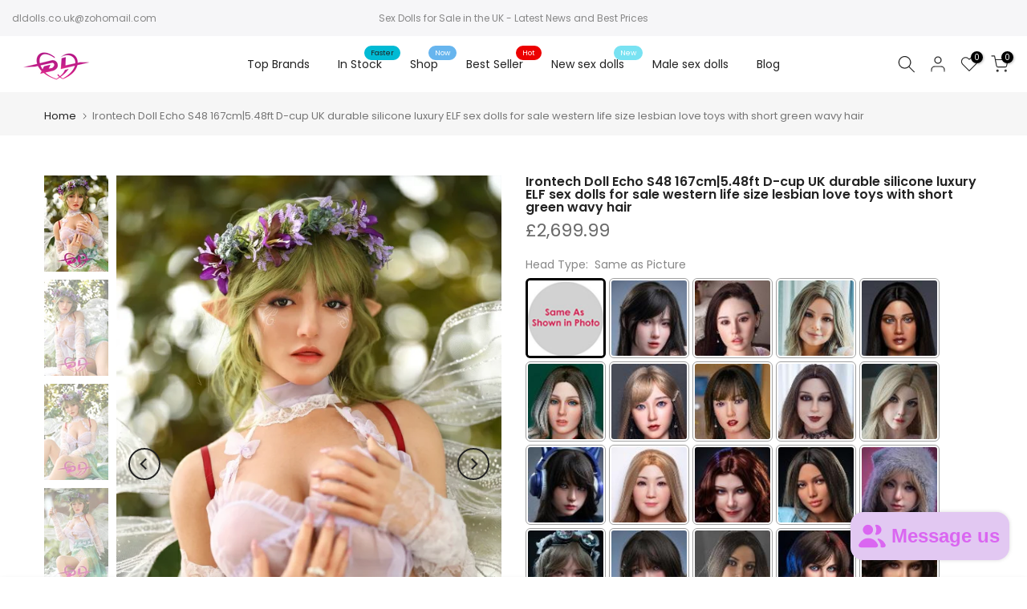

--- FILE ---
content_type: text/html; charset=utf-8
request_url: https://www.dldolls.co.uk/products/irontech-s48-echo
body_size: 47832
content:
<!doctype html><html class="t4sp-theme t4s-wrapper__full_width rtl_false swatch_color_style_2 pr_border_style_1 pr_img_effect_2 enable_eff_img1_true badge_shape_1 css_for_wis_app_true shadow_round_img_false t4s-header__inline is-remove-unavai-2 t4_compare_true t4s-cart-count-0 t4s-pr-ellipsis-false
 no-js" lang="en">
  <head>
    <meta charset="utf-8">
    <meta http-equiv="X-UA-Compatible" content="IE=edge">
    <meta name="viewport" content="width=device-width, initial-scale=1, height=device-height, minimum-scale=1.0, maximum-scale=1.0">
    <meta name="theme-color" content="#fff">
    <link rel="canonical" href="https://www.dldolls.co.uk/products/irontech-s48-echo">
    <link rel="preconnect" href="https://cdn.shopify.com" crossorigin><title>Echo S48 Irontech Doll 167cm|5.48ft UK Silicone Lesbian ELF Sex Dolls &ndash; dldolls.co.uk</title>
    <meta name="description" content="Experience the ultimate in luxury with the Irontech Doll Echo S48, a 167cm|5.48ft D-cup UK durable silicone sex doll. Designed with realistic details and a lifelike body, this elf sex doll is perfect for western life size lesbian love. With short green wavy hair, immerse yourself in an unforgettable experience."><meta name="keywords" content="Irontech Doll Echo S48 167cm|5.48ft D-cup UK durable silicone luxury ELF sex dolls for sale western life size lesbian love toys with short green wavy hair, dldolls.co.uk, www.dldolls.co.uk"/><meta name="author" content="Dldolls UK">

<meta property="og:site_name" content="dldolls.co.uk">
<meta property="og:url" content="https://www.dldolls.co.uk/products/irontech-s48-echo">
<meta property="og:title" content="Echo S48 Irontech Doll 167cm|5.48ft UK Silicone Lesbian ELF Sex Dolls">
<meta property="og:type" content="product">
<meta property="og:description" content="Experience the ultimate in luxury with the Irontech Doll Echo S48, a 167cm|5.48ft D-cup UK durable silicone sex doll. Designed with realistic details and a lifelike body, this elf sex doll is perfect for western life size lesbian love. With short green wavy hair, immerse yourself in an unforgettable experience."><meta property="og:image" content="http://www.dldolls.co.uk/cdn/shop/files/irontech-s48-echo_2.webp?v=1711350486">
  <meta property="og:image:secure_url" content="https://www.dldolls.co.uk/cdn/shop/files/irontech-s48-echo_2.webp?v=1711350486">
  <meta property="og:image:width" content="800">
  <meta property="og:image:height" content="1200"><meta property="og:price:amount" content="2,699.99">
  <meta property="og:price:currency" content="GBP"><meta name="twitter:site" content="@pikasdf197079"><meta name="twitter:card" content="summary_large_image">
<meta name="twitter:title" content="Echo S48 Irontech Doll 167cm|5.48ft UK Silicone Lesbian ELF Sex Dolls">
<meta name="twitter:description" content="Experience the ultimate in luxury with the Irontech Doll Echo S48, a 167cm|5.48ft D-cup UK durable silicone sex doll. Designed with realistic details and a lifelike body, this elf sex doll is perfect for western life size lesbian love. With short green wavy hair, immerse yourself in an unforgettable experience."><script src="//www.dldolls.co.uk/cdn/shop/t/3/assets/lazysizes.min.js?v=86244101074946284761695001408" async="async"></script>
    <script src="//www.dldolls.co.uk/cdn/shop/t/3/assets/global.min.js?v=57276090914574864761695001407" defer="defer"></script>
    <script>window.performance && window.performance.mark && window.performance.mark('shopify.content_for_header.start');</script><meta id="shopify-digital-wallet" name="shopify-digital-wallet" content="/77756170576/digital_wallets/dialog">
<meta name="shopify-checkout-api-token" content="5135a032c947267174a226db7de4e22a">
<meta id="in-context-paypal-metadata" data-shop-id="77756170576" data-venmo-supported="false" data-environment="production" data-locale="en_US" data-paypal-v4="true" data-currency="GBP">
<link rel="alternate" type="application/json+oembed" href="https://www.dldolls.co.uk/products/irontech-s48-echo.oembed">
<script async="async" src="/checkouts/internal/preloads.js?locale=en-GB"></script>
<script id="shopify-features" type="application/json">{"accessToken":"5135a032c947267174a226db7de4e22a","betas":["rich-media-storefront-analytics"],"domain":"www.dldolls.co.uk","predictiveSearch":true,"shopId":77756170576,"locale":"en"}</script>
<script>var Shopify = Shopify || {};
Shopify.shop = "0edd3e-2.myshopify.com";
Shopify.locale = "en";
Shopify.currency = {"active":"GBP","rate":"1.0"};
Shopify.country = "GB";
Shopify.theme = {"name":"Kalles v4.2.1 official","id":153115918672,"schema_name":"Kalles","schema_version":"4.2.0","theme_store_id":null,"role":"main"};
Shopify.theme.handle = "null";
Shopify.theme.style = {"id":null,"handle":null};
Shopify.cdnHost = "www.dldolls.co.uk/cdn";
Shopify.routes = Shopify.routes || {};
Shopify.routes.root = "/";</script>
<script type="module">!function(o){(o.Shopify=o.Shopify||{}).modules=!0}(window);</script>
<script>!function(o){function n(){var o=[];function n(){o.push(Array.prototype.slice.apply(arguments))}return n.q=o,n}var t=o.Shopify=o.Shopify||{};t.loadFeatures=n(),t.autoloadFeatures=n()}(window);</script>
<script id="shop-js-analytics" type="application/json">{"pageType":"product"}</script>
<script defer="defer" async type="module" src="//www.dldolls.co.uk/cdn/shopifycloud/shop-js/modules/v2/client.init-shop-cart-sync_WVOgQShq.en.esm.js"></script>
<script defer="defer" async type="module" src="//www.dldolls.co.uk/cdn/shopifycloud/shop-js/modules/v2/chunk.common_C_13GLB1.esm.js"></script>
<script defer="defer" async type="module" src="//www.dldolls.co.uk/cdn/shopifycloud/shop-js/modules/v2/chunk.modal_CLfMGd0m.esm.js"></script>
<script type="module">
  await import("//www.dldolls.co.uk/cdn/shopifycloud/shop-js/modules/v2/client.init-shop-cart-sync_WVOgQShq.en.esm.js");
await import("//www.dldolls.co.uk/cdn/shopifycloud/shop-js/modules/v2/chunk.common_C_13GLB1.esm.js");
await import("//www.dldolls.co.uk/cdn/shopifycloud/shop-js/modules/v2/chunk.modal_CLfMGd0m.esm.js");

  window.Shopify.SignInWithShop?.initShopCartSync?.({"fedCMEnabled":true,"windoidEnabled":true});

</script>
<script>(function() {
  var isLoaded = false;
  function asyncLoad() {
    if (isLoaded) return;
    isLoaded = true;
    var urls = ["\/\/cdn.shopify.com\/proxy\/43d242209d0b13e7f839f6f1d7cfe5331f27a58ac19dfcde79ffc901853889fd\/api.goaffpro.com\/loader.js?shop=0edd3e-2.myshopify.com\u0026sp-cache-control=cHVibGljLCBtYXgtYWdlPTkwMA"];
    for (var i = 0; i < urls.length; i++) {
      var s = document.createElement('script');
      s.type = 'text/javascript';
      s.async = true;
      s.src = urls[i];
      var x = document.getElementsByTagName('script')[0];
      x.parentNode.insertBefore(s, x);
    }
  };
  if(window.attachEvent) {
    window.attachEvent('onload', asyncLoad);
  } else {
    window.addEventListener('load', asyncLoad, false);
  }
})();</script>
<script id="__st">var __st={"a":77756170576,"offset":0,"reqid":"01825860-05c5-44f0-85d3-1f654416c85e-1769703639","pageurl":"www.dldolls.co.uk\/products\/irontech-s48-echo","u":"bb1857cd0c01","p":"product","rtyp":"product","rid":9034751738192};</script>
<script>window.ShopifyPaypalV4VisibilityTracking = true;</script>
<script id="captcha-bootstrap">!function(){'use strict';const t='contact',e='account',n='new_comment',o=[[t,t],['blogs',n],['comments',n],[t,'customer']],c=[[e,'customer_login'],[e,'guest_login'],[e,'recover_customer_password'],[e,'create_customer']],r=t=>t.map((([t,e])=>`form[action*='/${t}']:not([data-nocaptcha='true']) input[name='form_type'][value='${e}']`)).join(','),a=t=>()=>t?[...document.querySelectorAll(t)].map((t=>t.form)):[];function s(){const t=[...o],e=r(t);return a(e)}const i='password',u='form_key',d=['recaptcha-v3-token','g-recaptcha-response','h-captcha-response',i],f=()=>{try{return window.sessionStorage}catch{return}},m='__shopify_v',_=t=>t.elements[u];function p(t,e,n=!1){try{const o=window.sessionStorage,c=JSON.parse(o.getItem(e)),{data:r}=function(t){const{data:e,action:n}=t;return t[m]||n?{data:e,action:n}:{data:t,action:n}}(c);for(const[e,n]of Object.entries(r))t.elements[e]&&(t.elements[e].value=n);n&&o.removeItem(e)}catch(o){console.error('form repopulation failed',{error:o})}}const l='form_type',E='cptcha';function T(t){t.dataset[E]=!0}const w=window,h=w.document,L='Shopify',v='ce_forms',y='captcha';let A=!1;((t,e)=>{const n=(g='f06e6c50-85a8-45c8-87d0-21a2b65856fe',I='https://cdn.shopify.com/shopifycloud/storefront-forms-hcaptcha/ce_storefront_forms_captcha_hcaptcha.v1.5.2.iife.js',D={infoText:'Protected by hCaptcha',privacyText:'Privacy',termsText:'Terms'},(t,e,n)=>{const o=w[L][v],c=o.bindForm;if(c)return c(t,g,e,D).then(n);var r;o.q.push([[t,g,e,D],n]),r=I,A||(h.body.append(Object.assign(h.createElement('script'),{id:'captcha-provider',async:!0,src:r})),A=!0)});var g,I,D;w[L]=w[L]||{},w[L][v]=w[L][v]||{},w[L][v].q=[],w[L][y]=w[L][y]||{},w[L][y].protect=function(t,e){n(t,void 0,e),T(t)},Object.freeze(w[L][y]),function(t,e,n,w,h,L){const[v,y,A,g]=function(t,e,n){const i=e?o:[],u=t?c:[],d=[...i,...u],f=r(d),m=r(i),_=r(d.filter((([t,e])=>n.includes(e))));return[a(f),a(m),a(_),s()]}(w,h,L),I=t=>{const e=t.target;return e instanceof HTMLFormElement?e:e&&e.form},D=t=>v().includes(t);t.addEventListener('submit',(t=>{const e=I(t);if(!e)return;const n=D(e)&&!e.dataset.hcaptchaBound&&!e.dataset.recaptchaBound,o=_(e),c=g().includes(e)&&(!o||!o.value);(n||c)&&t.preventDefault(),c&&!n&&(function(t){try{if(!f())return;!function(t){const e=f();if(!e)return;const n=_(t);if(!n)return;const o=n.value;o&&e.removeItem(o)}(t);const e=Array.from(Array(32),(()=>Math.random().toString(36)[2])).join('');!function(t,e){_(t)||t.append(Object.assign(document.createElement('input'),{type:'hidden',name:u})),t.elements[u].value=e}(t,e),function(t,e){const n=f();if(!n)return;const o=[...t.querySelectorAll(`input[type='${i}']`)].map((({name:t})=>t)),c=[...d,...o],r={};for(const[a,s]of new FormData(t).entries())c.includes(a)||(r[a]=s);n.setItem(e,JSON.stringify({[m]:1,action:t.action,data:r}))}(t,e)}catch(e){console.error('failed to persist form',e)}}(e),e.submit())}));const S=(t,e)=>{t&&!t.dataset[E]&&(n(t,e.some((e=>e===t))),T(t))};for(const o of['focusin','change'])t.addEventListener(o,(t=>{const e=I(t);D(e)&&S(e,y())}));const B=e.get('form_key'),M=e.get(l),P=B&&M;t.addEventListener('DOMContentLoaded',(()=>{const t=y();if(P)for(const e of t)e.elements[l].value===M&&p(e,B);[...new Set([...A(),...v().filter((t=>'true'===t.dataset.shopifyCaptcha))])].forEach((e=>S(e,t)))}))}(h,new URLSearchParams(w.location.search),n,t,e,['guest_login'])})(!0,!0)}();</script>
<script integrity="sha256-4kQ18oKyAcykRKYeNunJcIwy7WH5gtpwJnB7kiuLZ1E=" data-source-attribution="shopify.loadfeatures" defer="defer" src="//www.dldolls.co.uk/cdn/shopifycloud/storefront/assets/storefront/load_feature-a0a9edcb.js" crossorigin="anonymous"></script>
<script data-source-attribution="shopify.dynamic_checkout.dynamic.init">var Shopify=Shopify||{};Shopify.PaymentButton=Shopify.PaymentButton||{isStorefrontPortableWallets:!0,init:function(){window.Shopify.PaymentButton.init=function(){};var t=document.createElement("script");t.src="https://www.dldolls.co.uk/cdn/shopifycloud/portable-wallets/latest/portable-wallets.en.js",t.type="module",document.head.appendChild(t)}};
</script>
<script data-source-attribution="shopify.dynamic_checkout.buyer_consent">
  function portableWalletsHideBuyerConsent(e){var t=document.getElementById("shopify-buyer-consent"),n=document.getElementById("shopify-subscription-policy-button");t&&n&&(t.classList.add("hidden"),t.setAttribute("aria-hidden","true"),n.removeEventListener("click",e))}function portableWalletsShowBuyerConsent(e){var t=document.getElementById("shopify-buyer-consent"),n=document.getElementById("shopify-subscription-policy-button");t&&n&&(t.classList.remove("hidden"),t.removeAttribute("aria-hidden"),n.addEventListener("click",e))}window.Shopify?.PaymentButton&&(window.Shopify.PaymentButton.hideBuyerConsent=portableWalletsHideBuyerConsent,window.Shopify.PaymentButton.showBuyerConsent=portableWalletsShowBuyerConsent);
</script>
<script data-source-attribution="shopify.dynamic_checkout.cart.bootstrap">document.addEventListener("DOMContentLoaded",(function(){function t(){return document.querySelector("shopify-accelerated-checkout-cart, shopify-accelerated-checkout")}if(t())Shopify.PaymentButton.init();else{new MutationObserver((function(e,n){t()&&(Shopify.PaymentButton.init(),n.disconnect())})).observe(document.body,{childList:!0,subtree:!0})}}));
</script>
<link id="shopify-accelerated-checkout-styles" rel="stylesheet" media="screen" href="https://www.dldolls.co.uk/cdn/shopifycloud/portable-wallets/latest/accelerated-checkout-backwards-compat.css" crossorigin="anonymous">
<style id="shopify-accelerated-checkout-cart">
        #shopify-buyer-consent {
  margin-top: 1em;
  display: inline-block;
  width: 100%;
}

#shopify-buyer-consent.hidden {
  display: none;
}

#shopify-subscription-policy-button {
  background: none;
  border: none;
  padding: 0;
  text-decoration: underline;
  font-size: inherit;
  cursor: pointer;
}

#shopify-subscription-policy-button::before {
  box-shadow: none;
}

      </style>

<script>window.performance && window.performance.mark && window.performance.mark('shopify.content_for_header.end');</script>
<link rel="preconnect" href="https://fonts.googleapis.com">
    <link rel="preconnect" href="https://fonts.gstatic.com" crossorigin><link rel="stylesheet" href="https://fonts.googleapis.com/css?family=Poppins:300,300i,400,400i,500,500i,600,600i,700,700i,800,800i|Libre+Baskerville:300,300i,400,400i,500,500i,600,600i,700,700i,800,800i&display=swap" media="print" onload="this.media='all'"><link href="//www.dldolls.co.uk/cdn/shop/t/3/assets/base.css?v=158697786134452625461734141725" rel="stylesheet" type="text/css" media="all" /><style data-shopify>:root {
        
         /* CSS Variables */
        --wrapper-mw      : 1420px;
        --font-family-1   : Poppins;
        --font-family-2   : Poppins;
        --font-family-3   : Libre Baskerville;
        --font-body-family   : Poppins;
        --font-heading-family: Poppins;
       
        
        --t4s-success-color       : #428445;
        --t4s-success-color-rgb   : 66, 132, 69;
        --t4s-warning-color       : #e0b252;
        --t4s-warning-color-rgb   : 224, 178, 82;
        --t4s-error-color         : #EB001B;
        --t4s-error-color-rgb     : 235, 0, 27;
        --t4s-light-color         : #ffffff;
        --t4s-dark-color          : #222222;
        --t4s-highlight-color     : #ec0101;
        --t4s-tooltip-background  : #383838;
        --t4s-tooltip-color       : #fff;
        --primary-sw-color        : #333;
        --primary-sw-color-rgb    : 51, 51, 51;
        --border-sw-color         : #ddd;
        --secondary-sw-color      : #878787;
        --primary-price-color     : #ec0101;
        --secondary-price-color   : #878787;
        
        --t4s-body-background     : #fff;
        --text-color              : #878787;
        --text-color-rgb          : 135, 135, 135;
        --heading-color           : #222222;
        --accent-color            : #56cfe1;
        --accent-color-rgb        : 86, 207, 225;
        --accent-color-darken     : #23b2c7;
        --accent-color-hover      : var(--accent-color-darken);
        --secondary-color         : #222;
        --secondary-color-rgb     : 34, 34, 34;
        --link-color              : #878787;
        --link-color-hover        : #56cfe1;
        --border-color            : #ddd;
        --border-color-rgb        : 221, 221, 221;
        --border-primary-color    : #333;
        --button-background       : #222;
        --button-color            : #fff;
        --button-background-hover : #56cfe1;
        --button-color-hover      : #fff;

        --sale-badge-background    : #ff4e00;
        --sale-badge-color         : #fff;
        --new-badge-background     : #109533;
        --new-badge-color          : #fff;
        --preorder-badge-background: #0774d7;
        --preorder-badge-color     : #fff;
        --soldout-badge-background : #999999;
        --soldout-badge-color      : #fff;
        --custom-badge-background  : #00A500;
        --custom-badge-color       : #fff;/* Shopify related variables */
        --payment-terms-background-color: ;
        
        --lz-background: #f5f5f5;
        --lz-img: url("//www.dldolls.co.uk/cdn/shop/t/3/assets/t4s_loader.svg?v=21452843680654493511695001454");}

    html {
      font-size: 62.5%;
      height: 100%;
    }

    body {
      margin: 0;
      overflow-x: hidden;
      font-size:14px;
      letter-spacing: 0px;
      color: var(--text-color);
      font-family: var(--font-body-family);
      line-height: 1.7;
      font-weight: 400;
      -webkit-font-smoothing: auto;
      -moz-osx-font-smoothing: auto;
    }
    /*
    @media screen and (min-width: 750px) {
      body {
        font-size: 1.6rem;
      }
    }
    */

    h1, h2, h3, h4, h5, h6, .t4s_as_title {
      color: var(--heading-color);
      font-family: var(--font-heading-family);
      line-height: 1.4;
      font-weight: 600;
      letter-spacing: 0px;
    }
    h1 { font-size: 37px }
    h2 { font-size: 29px }
    h3 { font-size: 23px }
    h4 { font-size: 18px }
    h5 { font-size: 17px }
    h6 { font-size: 15.5px }
    a,.t4s_as_link {
      /* font-family: var(--font-link-family); */
      color: var(--link-color);
    }
    a:hover,.t4s_as_link:hover {
      color: var(--link-color-hover);
    }
    button,
    input,
    optgroup,
    select,
    textarea {
      border-color: var(--border-color);
    }
    .t4s_as_button,
    button,
    input[type="button"]:not(.t4s-btn),
    input[type="reset"],
    input[type="submit"]:not(.t4s-btn) {
      font-family: var(--font-button-family);
      color: var(--button-color);
      background-color: var(--button-background);
      border-color: var(--button-background);
    }
    .t4s_as_button:hover,
    button:hover,
    input[type="button"]:not(.t4s-btn):hover, 
    input[type="reset"]:hover,
    input[type="submit"]:not(.t4s-btn):hover  {
      color: var(--button-color-hover);
      background-color: var(--button-background-hover);
      border-color: var(--button-background-hover);
    }
    
    .t4s-cp,.t4s-color-accent { color : var(--accent-color) }.t4s-ct,.t4s-color-text { color : var(--text-color) }.t4s-ch,.t4ss-color-heading { color : var(--heading-color) }.t4s-csecondary { color : var(--secondary-color) }
    
    .t4s-fnt-fm-1 {
      font-family: var(--font-family-1) !important;
    }
    .t4s-fnt-fm-2 {
      font-family: var(--font-family-2) !important;
    }
    .t4s-fnt-fm-3 {
      font-family: var(--font-family-3) !important;
    }
    .t4s-cr {
        color: var(--t4s-highlight-color);
    }
    .t4s-price__sale { color: var(--primary-price-color); }.t4s-fix-overflow.t4s-row { max-width: 100vw;margin-left: auto;margin-right: auto;}.lazyloadt4s-opt {opacity: 1 !important;transition: opacity 0s, transform 1s !important;}.t4s-d-block {display: block;}.t4s-d-none {display: none;}@media (min-width: 768px) {.t4s-d-md-block {display: block;}.t4s-d-md-none {display: none; }}@media (min-width: 1025px) {.t4s-d-lg-block {display: block;}.t4s-d-lg-none {display: none; }}</style><script>
  const isBehaviorSmooth = 'scrollBehavior' in document.documentElement.style && getComputedStyle(document.documentElement).scrollBehavior === 'smooth';
  const t4sXMLHttpRequest = window.XMLHttpRequest, documentElementT4s = document.documentElement; documentElementT4s.className = documentElementT4s.className.replace('no-js', 'js');function loadImageT4s(_this) { _this.classList.add('lazyloadt4sed')};(function() { const matchMediaHoverT4s = (window.matchMedia('(-moz-touch-enabled: 1), (hover: none)')).matches; documentElementT4s.className += ((window.CSS && window.CSS.supports('(position: sticky) or (position: -webkit-sticky)')) ? ' t4sp-sticky' : ' t4sp-no-sticky'); documentElementT4s.className += matchMediaHoverT4s ? ' t4sp-no-hover' : ' t4sp-hover'; window.onpageshow = function() { if (performance.navigation.type === 2) {document.dispatchEvent(new CustomEvent('cart:refresh'))} }; if (!matchMediaHoverT4s && window.width > 1024) { document.addEventListener('mousemove', function(evt) { documentElementT4s.classList.replace('t4sp-no-hover','t4sp-hover'); document.dispatchEvent(new CustomEvent('theme:hover')); }, {once : true} ); } }());</script><meta name="google-site-verification" content="uKWCg2XYsnBCuQR46Y3WxH-r0SqAkoU8AD8eWI4Q4P4" />
  <!-- BEGIN app block: shopify://apps/vo-product-options/blocks/embed-block/430cbd7b-bd20-4c16-ba41-db6f4c645164 --><script>var bcpo_product={"id":9034751738192,"title":"Irontech Doll Echo S48 167cm|5.48ft D-cup UK durable silicone luxury ELF sex dolls for sale western life size lesbian love toys with short green wavy hair","handle":"irontech-s48-echo","description":"\u003ch2\u003eDescriptions of Irontech Dolls S48 Echo\u003c\/h2\u003e\n\u003cp\u003eExpertly crafted from durable silicone, the Irontech Doll Echo S48 stands at a stunning 167cm|5.48ft and boasts a luxurious D-cup. Indulge in a lifelike experience with this ELF sex doll, featuring short green wavy hair perfect for those who desire a touch of whimsy. Purchase yours today for a truly unforgettable lesbian love toy experience.\u003c\/p\u003e\n\u003ch2\u003eDetails of Irontech Dolls UK S48 Echo\u003c\/h2\u003e\n\u003cdiv style=\"text-align: left;\"\u003e\u003cimg style=\"float: none;\" alt=\"elf sex doll echo\" src=\"https:\/\/cdn.shopify.com\/s\/files\/1\/0777\/5617\/0576\/files\/irontech-s48-echo_13.webp?v=1711350291\"\u003e\u003c\/div\u003e\n\u003cdiv style=\"text-align: left;\"\u003e\u003cimg alt=\"silicone sex doll echo\" src=\"https:\/\/cdn.shopify.com\/s\/files\/1\/0777\/5617\/0576\/files\/irontech-s48-echo_12.webp?v=1711350293\" style=\"margin-bottom: 16px; float: none;\"\u003e\u003c\/div\u003e\n\u003cdiv style=\"text-align: left;\"\u003e\u003cimg alt=\"luxury sex doll echo\" src=\"https:\/\/cdn.shopify.com\/s\/files\/1\/0777\/5617\/0576\/files\/irontech-s48-echo_11.webp?v=1711350293\" style=\"margin-bottom: 16px; float: none;\"\u003e\u003c\/div\u003e\n\u003ch3 style=\"text-align: left;\"\u003eSpecifications of Irontech Sex Doll S48 Echo\u003c\/h3\u003e\n\u003cdiv style=\"text-align: left;\"\u003e\n\u003cp\u003eBody height 167cm \/ 5.48ft\u003cbr\u003e\u003c\/p\u003e\n\u003cp\u003eBreastline 84cm \/ 33.1in\u003cbr\u003e\u003c\/p\u003e\n\u003cp\u003eUnder breastline 67cm \/ 26.4in\u003cbr\u003e\u003c\/p\u003e\n\u003cp\u003eWaistline 55cm \/ 21.7in\u003cbr\u003e\u003c\/p\u003e\n\u003cp\u003eHip line 90cm \/ 35.4in\u003cbr\u003e\u003c\/p\u003e\n\u003cp\u003eBody weight 36.5kg \/ 80.5lbs\u003cbr\u003e\u003c\/p\u003e\n\u003cp\u003eArm length 70cm \/ 27.6in\u003cbr\u003e\u003c\/p\u003e\n\u003cp\u003eShoulder width 33cm \/ 13.0in\u003cbr\u003e\u003c\/p\u003e\n\u003cp\u003eCalf line 28cm \/ 11.0in\u003cbr\u003e\u003c\/p\u003e\n\u003cp\u003eThigh line 50cm \/ 19.7in\u003cbr\u003e\u003c\/p\u003e\n\u003cp\u003eLeg Length 87cm \/ 34.3in\u003cbr\u003e\u003c\/p\u003e\n\u003cp\u003eFeet Size 23cm \/ 9.1in\u003cbr\u003e\u003c\/p\u003e\n\u003cp\u003eOral Depth 12cm \/ 4.72in\u003cbr\u003e\u003c\/p\u003e\n\u003cp\u003eAnal Depth 16cm \/ 6.30in\u003cbr\u003e\u003c\/p\u003e\n\u003cp\u003eVaginal Depth 18cm \/ 7.09in\u003c\/p\u003e\n\u003c\/div\u003e","published_at":"2024-03-25T08:06:13Z","created_at":"2024-03-25T07:08:02Z","vendor":"irontech-silicone","type":"","tags":[],"price":269999,"price_min":269999,"price_max":269999,"available":true,"price_varies":false,"compare_at_price":null,"compare_at_price_min":0,"compare_at_price_max":0,"compare_at_price_varies":false,"variants":[{"id":48216955453776,"title":"Default Title","option1":"Default Title","option2":null,"option3":null,"sku":"SD889001","requires_shipping":true,"taxable":false,"featured_image":null,"available":true,"name":"Irontech Doll Echo S48 167cm|5.48ft D-cup UK durable silicone luxury ELF sex dolls for sale western life size lesbian love toys with short green wavy hair","public_title":null,"options":["Default Title"],"price":269999,"weight":36514,"compare_at_price":null,"inventory_management":null,"barcode":"","requires_selling_plan":false,"selling_plan_allocations":[]}],"images":["\/\/www.dldolls.co.uk\/cdn\/shop\/files\/irontech-s48-echo_2.webp?v=1711350486","\/\/www.dldolls.co.uk\/cdn\/shop\/files\/irontech-s48-echo_3.webp?v=1711350487","\/\/www.dldolls.co.uk\/cdn\/shop\/files\/irontech-s48-echo_4.webp?v=1711350485","\/\/www.dldolls.co.uk\/cdn\/shop\/files\/irontech-s48-echo_10.webp?v=1711350486","\/\/www.dldolls.co.uk\/cdn\/shop\/files\/irontech-s48-echo_9.webp?v=1711350486","\/\/www.dldolls.co.uk\/cdn\/shop\/files\/irontech-s48-echo_5.webp?v=1711350486","\/\/www.dldolls.co.uk\/cdn\/shop\/files\/irontech-s48-echo_8.webp?v=1711350487","\/\/www.dldolls.co.uk\/cdn\/shop\/files\/irontech-s48-echo_1.webp?v=1711350485","\/\/www.dldolls.co.uk\/cdn\/shop\/files\/irontech-s48-echo_6.webp?v=1711350486","\/\/www.dldolls.co.uk\/cdn\/shop\/files\/irontech-s48-echo_7.webp?v=1711350485"],"featured_image":"\/\/www.dldolls.co.uk\/cdn\/shop\/files\/irontech-s48-echo_2.webp?v=1711350486","options":["Title"],"media":[{"alt":"elf sex doll irontech s48","id":46422028452176,"position":1,"preview_image":{"aspect_ratio":0.667,"height":1200,"width":800,"src":"\/\/www.dldolls.co.uk\/cdn\/shop\/files\/irontech-s48-echo_2.webp?v=1711350486"},"aspect_ratio":0.667,"height":1200,"media_type":"image","src":"\/\/www.dldolls.co.uk\/cdn\/shop\/files\/irontech-s48-echo_2.webp?v=1711350486","width":800},{"alt":"silicone sex dolls irontech s48","id":46422028484944,"position":2,"preview_image":{"aspect_ratio":0.667,"height":1200,"width":800,"src":"\/\/www.dldolls.co.uk\/cdn\/shop\/files\/irontech-s48-echo_3.webp?v=1711350487"},"aspect_ratio":0.667,"height":1200,"media_type":"image","src":"\/\/www.dldolls.co.uk\/cdn\/shop\/files\/irontech-s48-echo_3.webp?v=1711350487","width":800},{"alt":"luxury love toy irontech s48","id":46422028517712,"position":3,"preview_image":{"aspect_ratio":0.667,"height":1200,"width":800,"src":"\/\/www.dldolls.co.uk\/cdn\/shop\/files\/irontech-s48-echo_4.webp?v=1711350485"},"aspect_ratio":0.667,"height":1200,"media_type":"image","src":"\/\/www.dldolls.co.uk\/cdn\/shop\/files\/irontech-s48-echo_4.webp?v=1711350485","width":800},{"alt":"lesbian love toys irontech s48","id":46422028550480,"position":4,"preview_image":{"aspect_ratio":0.667,"height":1200,"width":800,"src":"\/\/www.dldolls.co.uk\/cdn\/shop\/files\/irontech-s48-echo_10.webp?v=1711350486"},"aspect_ratio":0.667,"height":1200,"media_type":"image","src":"\/\/www.dldolls.co.uk\/cdn\/shop\/files\/irontech-s48-echo_10.webp?v=1711350486","width":800},{"alt":"realdoll uk irontech s48","id":46422028583248,"position":5,"preview_image":{"aspect_ratio":0.667,"height":1200,"width":800,"src":"\/\/www.dldolls.co.uk\/cdn\/shop\/files\/irontech-s48-echo_9.webp?v=1711350486"},"aspect_ratio":0.667,"height":1200,"media_type":"image","src":"\/\/www.dldolls.co.uk\/cdn\/shop\/files\/irontech-s48-echo_9.webp?v=1711350486","width":800},{"alt":"sexdolls uk irontech s48","id":46422028616016,"position":6,"preview_image":{"aspect_ratio":0.667,"height":1200,"width":800,"src":"\/\/www.dldolls.co.uk\/cdn\/shop\/files\/irontech-s48-echo_5.webp?v=1711350486"},"aspect_ratio":0.667,"height":1200,"media_type":"image","src":"\/\/www.dldolls.co.uk\/cdn\/shop\/files\/irontech-s48-echo_5.webp?v=1711350486","width":800},{"alt":"best sex dolls irontech s48","id":46422028648784,"position":7,"preview_image":{"aspect_ratio":0.667,"height":1200,"width":800,"src":"\/\/www.dldolls.co.uk\/cdn\/shop\/files\/irontech-s48-echo_8.webp?v=1711350487"},"aspect_ratio":0.667,"height":1200,"media_type":"image","src":"\/\/www.dldolls.co.uk\/cdn\/shop\/files\/irontech-s48-echo_8.webp?v=1711350487","width":800},{"alt":"love doll uk irontech s48","id":46422028681552,"position":8,"preview_image":{"aspect_ratio":0.667,"height":1200,"width":800,"src":"\/\/www.dldolls.co.uk\/cdn\/shop\/files\/irontech-s48-echo_1.webp?v=1711350485"},"aspect_ratio":0.667,"height":1200,"media_type":"image","src":"\/\/www.dldolls.co.uk\/cdn\/shop\/files\/irontech-s48-echo_1.webp?v=1711350485","width":800},{"alt":"realistic sexdoll irontech s48","id":46422028714320,"position":9,"preview_image":{"aspect_ratio":0.667,"height":1200,"width":800,"src":"\/\/www.dldolls.co.uk\/cdn\/shop\/files\/irontech-s48-echo_6.webp?v=1711350486"},"aspect_ratio":0.667,"height":1200,"media_type":"image","src":"\/\/www.dldolls.co.uk\/cdn\/shop\/files\/irontech-s48-echo_6.webp?v=1711350486","width":800},{"alt":"real sexy toy irontech s48","id":46422028747088,"position":10,"preview_image":{"aspect_ratio":0.667,"height":1200,"width":800,"src":"\/\/www.dldolls.co.uk\/cdn\/shop\/files\/irontech-s48-echo_7.webp?v=1711350485"},"aspect_ratio":0.667,"height":1200,"media_type":"image","src":"\/\/www.dldolls.co.uk\/cdn\/shop\/files\/irontech-s48-echo_7.webp?v=1711350485","width":800}],"requires_selling_plan":false,"selling_plan_groups":[],"content":"\u003ch2\u003eDescriptions of Irontech Dolls S48 Echo\u003c\/h2\u003e\n\u003cp\u003eExpertly crafted from durable silicone, the Irontech Doll Echo S48 stands at a stunning 167cm|5.48ft and boasts a luxurious D-cup. Indulge in a lifelike experience with this ELF sex doll, featuring short green wavy hair perfect for those who desire a touch of whimsy. Purchase yours today for a truly unforgettable lesbian love toy experience.\u003c\/p\u003e\n\u003ch2\u003eDetails of Irontech Dolls UK S48 Echo\u003c\/h2\u003e\n\u003cdiv style=\"text-align: left;\"\u003e\u003cimg style=\"float: none;\" alt=\"elf sex doll echo\" src=\"https:\/\/cdn.shopify.com\/s\/files\/1\/0777\/5617\/0576\/files\/irontech-s48-echo_13.webp?v=1711350291\"\u003e\u003c\/div\u003e\n\u003cdiv style=\"text-align: left;\"\u003e\u003cimg alt=\"silicone sex doll echo\" src=\"https:\/\/cdn.shopify.com\/s\/files\/1\/0777\/5617\/0576\/files\/irontech-s48-echo_12.webp?v=1711350293\" style=\"margin-bottom: 16px; float: none;\"\u003e\u003c\/div\u003e\n\u003cdiv style=\"text-align: left;\"\u003e\u003cimg alt=\"luxury sex doll echo\" src=\"https:\/\/cdn.shopify.com\/s\/files\/1\/0777\/5617\/0576\/files\/irontech-s48-echo_11.webp?v=1711350293\" style=\"margin-bottom: 16px; float: none;\"\u003e\u003c\/div\u003e\n\u003ch3 style=\"text-align: left;\"\u003eSpecifications of Irontech Sex Doll S48 Echo\u003c\/h3\u003e\n\u003cdiv style=\"text-align: left;\"\u003e\n\u003cp\u003eBody height 167cm \/ 5.48ft\u003cbr\u003e\u003c\/p\u003e\n\u003cp\u003eBreastline 84cm \/ 33.1in\u003cbr\u003e\u003c\/p\u003e\n\u003cp\u003eUnder breastline 67cm \/ 26.4in\u003cbr\u003e\u003c\/p\u003e\n\u003cp\u003eWaistline 55cm \/ 21.7in\u003cbr\u003e\u003c\/p\u003e\n\u003cp\u003eHip line 90cm \/ 35.4in\u003cbr\u003e\u003c\/p\u003e\n\u003cp\u003eBody weight 36.5kg \/ 80.5lbs\u003cbr\u003e\u003c\/p\u003e\n\u003cp\u003eArm length 70cm \/ 27.6in\u003cbr\u003e\u003c\/p\u003e\n\u003cp\u003eShoulder width 33cm \/ 13.0in\u003cbr\u003e\u003c\/p\u003e\n\u003cp\u003eCalf line 28cm \/ 11.0in\u003cbr\u003e\u003c\/p\u003e\n\u003cp\u003eThigh line 50cm \/ 19.7in\u003cbr\u003e\u003c\/p\u003e\n\u003cp\u003eLeg Length 87cm \/ 34.3in\u003cbr\u003e\u003c\/p\u003e\n\u003cp\u003eFeet Size 23cm \/ 9.1in\u003cbr\u003e\u003c\/p\u003e\n\u003cp\u003eOral Depth 12cm \/ 4.72in\u003cbr\u003e\u003c\/p\u003e\n\u003cp\u003eAnal Depth 16cm \/ 6.30in\u003cbr\u003e\u003c\/p\u003e\n\u003cp\u003eVaginal Depth 18cm \/ 7.09in\u003c\/p\u003e\n\u003c\/div\u003e"}; bcpo_product.options_with_values = [{"name":"Title","position":1,"values":["Default Title"]}]; var bcpo_data={"product_id":"9639042154832","virtual_options":[{"title":"Head Type","type":"images","unique":"_kibkokv94","preselect_value":"Same as Picture","conditional_option":"","conditional_value":"","multiselect_operator":"","multiselect_number":"","required":"on","values":[{"key":"Same as Picture","price":"","value":"https://d17fzo7x83uajt.cloudfront.net/eyJidWNrZXQiOiJiY3BvIiwia2V5IjoiMGVkZDNlLTIubXlzaG9waWZ5LmNvbS85MDM0NzUxNzM4MTkyLXNhbWVhc3Nob3duaW5waG9sby5qcGciLCJlZGl0cyI6eyJyZXNpemUiOnsid2lkdGgiOjIwMCwiZml0IjoiY29udGFpbiJ9fX0="},{"key":"#S1 Miya","price":"","value":"https://d17fzo7x83uajt.cloudfront.net/eyJidWNrZXQiOiJiY3BvIiwia2V5IjoiMGVkZDNlLTIubXlzaG9waWZ5LmNvbS85MDM0NzUxNzM4MTkyLVMxLW1peWEuanBnIiwiZWRpdHMiOnsicmVzaXplIjp7IndpZHRoIjoyMDAsImZpdCI6ImNvbnRhaW4ifX19"},{"key":"#S2 Angelia","price":"","value":"https://d17fzo7x83uajt.cloudfront.net/eyJidWNrZXQiOiJiY3BvIiwia2V5IjoiMGVkZDNlLTIubXlzaG9waWZ5LmNvbS85MDM0NzUxNzM4MTkyLVMyLWFuZ2VsaWEuanBnIiwiZWRpdHMiOnsicmVzaXplIjp7IndpZHRoIjoyMDAsImZpdCI6ImNvbnRhaW4ifX19"},{"key":"#S3 Rose","price":"","value":"https://d17fzo7x83uajt.cloudfront.net/eyJidWNrZXQiOiJiY3BvIiwia2V5IjoiMGVkZDNlLTIubXlzaG9waWZ5LmNvbS85MDM0NzUxNzM4MTkyLVMzLXJvc2UuanBnIiwiZWRpdHMiOnsicmVzaXplIjp7IndpZHRoIjoyMDAsImZpdCI6ImNvbnRhaW4ifX19"},{"key":"#S4 Kate","price":"","value":"https://d17fzo7x83uajt.cloudfront.net/eyJidWNrZXQiOiJiY3BvIiwia2V5IjoiMGVkZDNlLTIubXlzaG9waWZ5LmNvbS85MDM0NzUxNzM4MTkyLVM0LWthdGUuanBnIiwiZWRpdHMiOnsicmVzaXplIjp7IndpZHRoIjoyMDAsImZpdCI6ImNvbnRhaW4ifX19"},{"key":"#S5 Cinderella","price":"","value":"https://d17fzo7x83uajt.cloudfront.net/eyJidWNrZXQiOiJiY3BvIiwia2V5IjoiMGVkZDNlLTIubXlzaG9waWZ5LmNvbS85MDM0NzUxNzM4MTkyLVM1LWNpbmRlcmVsbGEuanBnIiwiZWRpdHMiOnsicmVzaXplIjp7IndpZHRoIjoyMDAsImZpdCI6ImNvbnRhaW4ifX19"},{"key":"#S6 Candy","price":"","value":"https://d17fzo7x83uajt.cloudfront.net/eyJidWNrZXQiOiJiY3BvIiwia2V5IjoiMGVkZDNlLTIubXlzaG9waWZ5LmNvbS85MDM0NzUxNzM4MTkyLVM2LWNhbmR5LmpwZyIsImVkaXRzIjp7InJlc2l6ZSI6eyJ3aWR0aCI6MjAwLCJmaXQiOiJjb250YWluIn19fQ=="},{"key":"#S7 Betty","price":"","value":"https://d17fzo7x83uajt.cloudfront.net/eyJidWNrZXQiOiJiY3BvIiwia2V5IjoiMGVkZDNlLTIubXlzaG9waWZ5LmNvbS85MDM0NzUxNzM4MTkyLVM3LWJldHR5LmpwZyIsImVkaXRzIjp7InJlc2l6ZSI6eyJ3aWR0aCI6MjAwLCJmaXQiOiJjb250YWluIn19fQ=="},{"key":"#S8 Christel","price":"","value":"https://d17fzo7x83uajt.cloudfront.net/eyJidWNrZXQiOiJiY3BvIiwia2V5IjoiMGVkZDNlLTIubXlzaG9waWZ5LmNvbS85MDM0NzUxNzM4MTkyLVM4LWNocmlzdGVsLmpwZyIsImVkaXRzIjp7InJlc2l6ZSI6eyJ3aWR0aCI6MjAwLCJmaXQiOiJjb250YWluIn19fQ=="},{"key":"#S9 Cherry","price":"","value":"https://d17fzo7x83uajt.cloudfront.net/eyJidWNrZXQiOiJiY3BvIiwia2V5IjoiMGVkZDNlLTIubXlzaG9waWZ5LmNvbS85MDM0NzUxNzM4MTkyLVM5LWNoZXJyeS5qcGciLCJlZGl0cyI6eyJyZXNpemUiOnsid2lkdGgiOjIwMCwiZml0IjoiY29udGFpbiJ9fX0="},{"key":"#S10 Misa","price":"","value":"https://d17fzo7x83uajt.cloudfront.net/eyJidWNrZXQiOiJiY3BvIiwia2V5IjoiMGVkZDNlLTIubXlzaG9waWZ5LmNvbS85MDM0NzUxNzM4MTkyLVMxMC1taXNhLmpwZyIsImVkaXRzIjp7InJlc2l6ZSI6eyJ3aWR0aCI6MjAwLCJmaXQiOiJjb250YWluIn19fQ=="},{"key":"#S11 Risa","price":"","value":"https://d17fzo7x83uajt.cloudfront.net/eyJidWNrZXQiOiJiY3BvIiwia2V5IjoiMGVkZDNlLTIubXlzaG9waWZ5LmNvbS85MDM0NzUxNzM4MTkyLVMxMS1yaXNhLmpwZyIsImVkaXRzIjp7InJlc2l6ZSI6eyJ3aWR0aCI6MjAwLCJmaXQiOiJjb250YWluIn19fQ=="},{"key":"#S12 Carmel","price":"","value":"https://d17fzo7x83uajt.cloudfront.net/eyJidWNrZXQiOiJiY3BvIiwia2V5IjoiMGVkZDNlLTIubXlzaG9waWZ5LmNvbS85MDM0NzUxNzM4MTkyLVMxMi1jYXJtZWwuanBnIiwiZWRpdHMiOnsicmVzaXplIjp7IndpZHRoIjoyMDAsImZpdCI6ImNvbnRhaW4ifX19"},{"key":"#S13 Celine","price":"","value":"https://d17fzo7x83uajt.cloudfront.net/eyJidWNrZXQiOiJiY3BvIiwia2V5IjoiMGVkZDNlLTIubXlzaG9waWZ5LmNvbS85MDM0NzUxNzM4MTkyLVMxMy1jZWxpbmUuanBnIiwiZWRpdHMiOnsicmVzaXplIjp7IndpZHRoIjoyMDAsImZpdCI6ImNvbnRhaW4ifX19"},{"key":"#S14 Miku","price":"","value":"https://d17fzo7x83uajt.cloudfront.net/eyJidWNrZXQiOiJiY3BvIiwia2V5IjoiMGVkZDNlLTIubXlzaG9waWZ5LmNvbS85MDM0NzUxNzM4MTkyLVMxNC1taWt1LmpwZyIsImVkaXRzIjp7InJlc2l6ZSI6eyJ3aWR0aCI6MjAwLCJmaXQiOiJjb250YWluIn19fQ=="},{"key":"#S15 Eva","price":"","value":"https://d17fzo7x83uajt.cloudfront.net/eyJidWNrZXQiOiJiY3BvIiwia2V5IjoiMGVkZDNlLTIubXlzaG9waWZ5LmNvbS85MDM0NzUxNzM4MTkyLVMxNS1ldmEuanBnIiwiZWRpdHMiOnsicmVzaXplIjp7IndpZHRoIjoyMDAsImZpdCI6ImNvbnRhaW4ifX19"},{"key":"#S16 Yu","price":"","value":"https://d17fzo7x83uajt.cloudfront.net/eyJidWNrZXQiOiJiY3BvIiwia2V5IjoiMGVkZDNlLTIubXlzaG9waWZ5LmNvbS85MDM0NzUxNzM4MTkyLVMxNi15dS5qcGciLCJlZGl0cyI6eyJyZXNpemUiOnsid2lkdGgiOjIwMCwiZml0IjoiY29udGFpbiJ9fX0="},{"key":"#S17 Luna","price":"","value":"https://d17fzo7x83uajt.cloudfront.net/eyJidWNrZXQiOiJiY3BvIiwia2V5IjoiMGVkZDNlLTIubXlzaG9waWZ5LmNvbS85MDM0NzUxNzM4MTkyLVMxNy1sdW5hLmpwZyIsImVkaXRzIjp7InJlc2l6ZSI6eyJ3aWR0aCI6MjAwLCJmaXQiOiJjb250YWluIn19fQ=="},{"key":"#S18 Hazel","price":"","value":"https://d17fzo7x83uajt.cloudfront.net/eyJidWNrZXQiOiJiY3BvIiwia2V5IjoiMGVkZDNlLTIubXlzaG9waWZ5LmNvbS85MDM0NzUxNzM4MTkyLVMxOC1oYXplbC5qcGciLCJlZGl0cyI6eyJyZXNpemUiOnsid2lkdGgiOjIwMCwiZml0IjoiY29udGFpbiJ9fX0="},{"key":"#S19 Pearl","price":"","value":"https://d17fzo7x83uajt.cloudfront.net/eyJidWNrZXQiOiJiY3BvIiwia2V5IjoiMGVkZDNlLTIubXlzaG9waWZ5LmNvbS85MDM0NzUxNzM4MTkyLVMxOS1wZWFybC5qcGciLCJlZGl0cyI6eyJyZXNpemUiOnsid2lkdGgiOjIwMCwiZml0IjoiY29udGFpbiJ9fX0="},{"key":"#S20 Suki","price":"","value":"https://d17fzo7x83uajt.cloudfront.net/eyJidWNrZXQiOiJiY3BvIiwia2V5IjoiMGVkZDNlLTIubXlzaG9waWZ5LmNvbS85MDM0NzUxNzM4MTkyLVMyMC1zdWtpLmpwZyIsImVkaXRzIjp7InJlc2l6ZSI6eyJ3aWR0aCI6MjAwLCJmaXQiOiJjb250YWluIn19fQ=="},{"key":"#S21 Darla","price":"","value":"https://d17fzo7x83uajt.cloudfront.net/eyJidWNrZXQiOiJiY3BvIiwia2V5IjoiMGVkZDNlLTIubXlzaG9waWZ5LmNvbS85MDM0NzUxNzM4MTkyLVMyMS1kYXJsYS5qcGciLCJlZGl0cyI6eyJyZXNpemUiOnsid2lkdGgiOjIwMCwiZml0IjoiY29udGFpbiJ9fX0="},{"key":"#S22 Maria","price":"","value":"https://d17fzo7x83uajt.cloudfront.net/eyJidWNrZXQiOiJiY3BvIiwia2V5IjoiMGVkZDNlLTIubXlzaG9waWZ5LmNvbS85MDM0NzUxNzM4MTkyLVMyMi1tYXJpYS5qcGciLCJlZGl0cyI6eyJyZXNpemUiOnsid2lkdGgiOjIwMCwiZml0IjoiY29udGFpbiJ9fX0="},{"key":"#S23 Catlin","price":"","value":"https://d17fzo7x83uajt.cloudfront.net/eyJidWNrZXQiOiJiY3BvIiwia2V5IjoiMGVkZDNlLTIubXlzaG9waWZ5LmNvbS85MDM0NzUxNzM4MTkyLVMyMy1jYXRsaW4uanBnIiwiZWRpdHMiOnsicmVzaXplIjp7IndpZHRoIjoyMDAsImZpdCI6ImNvbnRhaW4ifX19"},{"key":"#S24 Miyuki","price":"","value":"https://d17fzo7x83uajt.cloudfront.net/eyJidWNrZXQiOiJiY3BvIiwia2V5IjoiMGVkZDNlLTIubXlzaG9waWZ5LmNvbS85MDM0NzUxNzM4MTkyLVMyNC1taXl1a2kuanBnIiwiZWRpdHMiOnsicmVzaXplIjp7IndpZHRoIjoyMDAsImZpdCI6ImNvbnRhaW4ifX19"},{"key":"#S25 Hottie","price":"","value":"https://d17fzo7x83uajt.cloudfront.net/eyJidWNrZXQiOiJiY3BvIiwia2V5IjoiMGVkZDNlLTIubXlzaG9waWZ5LmNvbS85MDM0NzUxNzM4MTkyLVMyNS1ob3R0aWUuanBnIiwiZWRpdHMiOnsicmVzaXplIjp7IndpZHRoIjoyMDAsImZpdCI6ImNvbnRhaW4ifX19"},{"key":"#S26 Hedy","price":"","value":"https://d17fzo7x83uajt.cloudfront.net/eyJidWNrZXQiOiJiY3BvIiwia2V5IjoiMGVkZDNlLTIubXlzaG9waWZ5LmNvbS85MDM0NzUxNzM4MTkyLVMyNi1oZWR5LmpwZyIsImVkaXRzIjp7InJlc2l6ZSI6eyJ3aWR0aCI6MjAwLCJmaXQiOiJjb250YWluIn19fQ=="},{"key":"#S27 Lvy","price":"","value":"https://d17fzo7x83uajt.cloudfront.net/eyJidWNrZXQiOiJiY3BvIiwia2V5IjoiMGVkZDNlLTIubXlzaG9waWZ5LmNvbS85MDM0NzUxNzM4MTkyLVMyNy1sdnkuanBnIiwiZWRpdHMiOnsicmVzaXplIjp7IndpZHRoIjoyMDAsImZpdCI6ImNvbnRhaW4ifX19"},{"key":"#S28 Zara","price":"","value":"https://d17fzo7x83uajt.cloudfront.net/eyJidWNrZXQiOiJiY3BvIiwia2V5IjoiMGVkZDNlLTIubXlzaG9waWZ5LmNvbS85MDM0NzUxNzM4MTkyLVMyOC16YXJhLmpwZyIsImVkaXRzIjp7InJlc2l6ZSI6eyJ3aWR0aCI6MjAwLCJmaXQiOiJjb250YWluIn19fQ=="},{"key":"#S29 Fenny","price":"","value":"https://d17fzo7x83uajt.cloudfront.net/eyJidWNrZXQiOiJiY3BvIiwia2V5IjoiMGVkZDNlLTIubXlzaG9waWZ5LmNvbS85MDM0NzUxNzM4MTkyLVMyOS1mZW5ueS5qcGciLCJlZGl0cyI6eyJyZXNpemUiOnsid2lkdGgiOjIwMCwiZml0IjoiY29udGFpbiJ9fX0="},{"key":"#S30 Rita","price":"","value":"https://d17fzo7x83uajt.cloudfront.net/eyJidWNrZXQiOiJiY3BvIiwia2V5IjoiMGVkZDNlLTIubXlzaG9waWZ5LmNvbS85MDM0NzUxNzM4MTkyLVMzMC1yaXRhLmpwZyIsImVkaXRzIjp7InJlc2l6ZSI6eyJ3aWR0aCI6MjAwLCJmaXQiOiJjb250YWluIn19fQ=="},{"key":"#S31 Vivian","price":"","value":"https://d17fzo7x83uajt.cloudfront.net/eyJidWNrZXQiOiJiY3BvIiwia2V5IjoiMGVkZDNlLTIubXlzaG9waWZ5LmNvbS85MDM0NzUxNzM4MTkyLVMzMS12aXZpYW4uanBnIiwiZWRpdHMiOnsicmVzaXplIjp7IndpZHRoIjoyMDAsImZpdCI6ImNvbnRhaW4ifX19"},{"key":"#S32 Kitty","price":"","value":"https://d17fzo7x83uajt.cloudfront.net/eyJidWNrZXQiOiJiY3BvIiwia2V5IjoiMGVkZDNlLTIubXlzaG9waWZ5LmNvbS85MDM0NzUxNzM4MTkyLVMzMi1raXR0eS5qcGciLCJlZGl0cyI6eyJyZXNpemUiOnsid2lkdGgiOjIwMCwiZml0IjoiY29udGFpbiJ9fX0="},{"key":"#S33 Penny","price":"","value":"https://d17fzo7x83uajt.cloudfront.net/eyJidWNrZXQiOiJiY3BvIiwia2V5IjoiMGVkZDNlLTIubXlzaG9waWZ5LmNvbS85MDM0NzUxNzM4MTkyLVMzMy1wZW5ueS5qcGciLCJlZGl0cyI6eyJyZXNpemUiOnsid2lkdGgiOjIwMCwiZml0IjoiY29udGFpbiJ9fX0="},{"key":"#S34 Nabi","price":"","value":"https://d17fzo7x83uajt.cloudfront.net/eyJidWNrZXQiOiJiY3BvIiwia2V5IjoiMGVkZDNlLTIubXlzaG9waWZ5LmNvbS85MDM0NzUxNzM4MTkyLVMzNC1uYWJpLmpwZyIsImVkaXRzIjp7InJlc2l6ZSI6eyJ3aWR0aCI6MjAwLCJmaXQiOiJjb250YWluIn19fQ=="},{"key":"#S35 Yeona","price":"","value":"https://d17fzo7x83uajt.cloudfront.net/eyJidWNrZXQiOiJiY3BvIiwia2V5IjoiMGVkZDNlLTIubXlzaG9waWZ5LmNvbS85MDM0NzUxNzM4MTkyLVMzNS15ZW9uYS5qcGciLCJlZGl0cyI6eyJyZXNpemUiOnsid2lkdGgiOjIwMCwiZml0IjoiY29udGFpbiJ9fX0="},{"key":"#S36 Flora","price":"","value":"https://d17fzo7x83uajt.cloudfront.net/eyJidWNrZXQiOiJiY3BvIiwia2V5IjoiMGVkZDNlLTIubXlzaG9waWZ5LmNvbS85MDM0NzUxNzM4MTkyLVMzNi1mbG9yYS5qcGciLCJlZGl0cyI6eyJyZXNpemUiOnsid2lkdGgiOjIwMCwiZml0IjoiY29udGFpbiJ9fX0="},{"key":"#S37 Layla","price":"","value":"https://d17fzo7x83uajt.cloudfront.net/eyJidWNrZXQiOiJiY3BvIiwia2V5IjoiMGVkZDNlLTIubXlzaG9waWZ5LmNvbS85MDM0NzUxNzM4MTkyLVMzNy1sYXlsYS5qcGciLCJlZGl0cyI6eyJyZXNpemUiOnsid2lkdGgiOjIwMCwiZml0IjoiY29udGFpbiJ9fX0="},{"key":"#S38 Eileen","price":"","value":"https://d17fzo7x83uajt.cloudfront.net/eyJidWNrZXQiOiJiY3BvIiwia2V5IjoiMGVkZDNlLTIubXlzaG9waWZ5LmNvbS85MDM0NzUxNzM4MTkyLVMzOC1laWxlZW4uanBnIiwiZWRpdHMiOnsicmVzaXplIjp7IndpZHRoIjoyMDAsImZpdCI6ImNvbnRhaW4ifX19"},{"key":"#S39 Joline","price":"","value":"https://d17fzo7x83uajt.cloudfront.net/eyJidWNrZXQiOiJiY3BvIiwia2V5IjoiMGVkZDNlLTIubXlzaG9waWZ5LmNvbS85MDM0NzUxNzM4MTkyLVMzOS1qb2xpbmUuanBnIiwiZWRpdHMiOnsicmVzaXplIjp7IndpZHRoIjoyMDAsImZpdCI6ImNvbnRhaW4ifX19"},{"key":"#S40 Lexi","price":"","value":"https://d17fzo7x83uajt.cloudfront.net/eyJidWNrZXQiOiJiY3BvIiwia2V5IjoiMGVkZDNlLTIubXlzaG9waWZ5LmNvbS85MDM0NzUxNzM4MTkyLVM0MC1sZXhpLmpwZyIsImVkaXRzIjp7InJlc2l6ZSI6eyJ3aWR0aCI6MjAwLCJmaXQiOiJjb250YWluIn19fQ=="},{"key":"#S41 Sylvia","price":"","value":"https://d17fzo7x83uajt.cloudfront.net/eyJidWNrZXQiOiJiY3BvIiwia2V5IjoiMGVkZDNlLTIubXlzaG9waWZ5LmNvbS85MDM0NzUxNzM4MTkyLVM0MS1zeWx2aWEuanBnIiwiZWRpdHMiOnsicmVzaXplIjp7IndpZHRoIjoyMDAsImZpdCI6ImNvbnRhaW4ifX19"},{"key":"#S42 Molly","price":"","value":"https://d17fzo7x83uajt.cloudfront.net/eyJidWNrZXQiOiJiY3BvIiwia2V5IjoiMGVkZDNlLTIubXlzaG9waWZ5LmNvbS85MDM0NzUxNzM4MTkyLVM0Mi1tb2xseS5qcGciLCJlZGl0cyI6eyJyZXNpemUiOnsid2lkdGgiOjIwMCwiZml0IjoiY29udGFpbiJ9fX0="},{"key":"#S43 Tina","price":"","value":"https://d17fzo7x83uajt.cloudfront.net/eyJidWNrZXQiOiJiY3BvIiwia2V5IjoiMGVkZDNlLTIubXlzaG9waWZ5LmNvbS85MDM0NzUxNzM4MTkyLVM0My10aW5hLmpwZyIsImVkaXRzIjp7InJlc2l6ZSI6eyJ3aWR0aCI6MjAwLCJmaXQiOiJjb250YWluIn19fQ=="},{"key":"#S44 Heidi","price":"","value":"https://d17fzo7x83uajt.cloudfront.net/eyJidWNrZXQiOiJiY3BvIiwia2V5IjoiMGVkZDNlLTIubXlzaG9waWZ5LmNvbS85MDM0NzUxNzM4MTkyLVM0NC1oZWlkaS5qcGciLCJlZGl0cyI6eyJyZXNpemUiOnsid2lkdGgiOjIwMCwiZml0IjoiY29udGFpbiJ9fX0="},{"key":"#S45 Gia","price":"","value":"https://d17fzo7x83uajt.cloudfront.net/eyJidWNrZXQiOiJiY3BvIiwia2V5IjoiMGVkZDNlLTIubXlzaG9waWZ5LmNvbS85MDM0NzUxNzM4MTkyLVM0NS1naWEuanBnIiwiZWRpdHMiOnsicmVzaXplIjp7IndpZHRoIjoyMDAsImZpdCI6ImNvbnRhaW4ifX19"},{"key":"#S46 Tanya","price":"","value":"https://d17fzo7x83uajt.cloudfront.net/eyJidWNrZXQiOiJiY3BvIiwia2V5IjoiMGVkZDNlLTIubXlzaG9waWZ5LmNvbS85MDM0NzUxNzM4MTkyLVM0Ni10YW55YS5qcGciLCJlZGl0cyI6eyJyZXNpemUiOnsid2lkdGgiOjIwMCwiZml0IjoiY29udGFpbiJ9fX0="}]},{"title":"Skin Color","type":"images","unique":"_xumr0gh5x","preselect_value":"As Shown","conditional_option":"","conditional_value":"","multiselect_operator":"","multiselect_number":"","required":"on","values":[{"key":"As Shown","price":"","value":"https://d17fzo7x83uajt.cloudfront.net/eyJidWNrZXQiOiJiY3BvIiwia2V5IjoiMGVkZDNlLTIubXlzaG9waWZ5LmNvbS85MDM0NzUxNzM4MTkyLXNhbWVhc3Nob3duaW5waG9sby5qcGciLCJlZGl0cyI6eyJyZXNpemUiOnsid2lkdGgiOjIwMCwiZml0IjoiY29udGFpbiJ9fX0="},{"key":"Natural","price":"","value":"https://d17fzo7x83uajt.cloudfront.net/eyJidWNrZXQiOiJiY3BvIiwia2V5IjoiMGVkZDNlLTIubXlzaG9waWZ5LmNvbS85NjM5MDQyMTU0ODMyLWlyb250ZWNoLXNraW4tTmF0dXJhbC5qcGciLCJlZGl0cyI6eyJyZXNpemUiOnsid2lkdGgiOjIwMCwiZml0IjoiY29udGFpbiJ9fX0="},{"key":"Glow","price":"","value":"https://d17fzo7x83uajt.cloudfront.net/eyJidWNrZXQiOiJiY3BvIiwia2V5IjoiMGVkZDNlLTIubXlzaG9waWZ5LmNvbS85NjM5MDQyMTU0ODMyLWlyb250ZWNoLXNraW4tR2xvdy5qcGciLCJlZGl0cyI6eyJyZXNpemUiOnsid2lkdGgiOjIwMCwiZml0IjoiY29udGFpbiJ9fX0="},{"key":"Tanned","price":"","value":"https://d17fzo7x83uajt.cloudfront.net/eyJidWNrZXQiOiJiY3BvIiwia2V5IjoiMGVkZDNlLTIubXlzaG9waWZ5LmNvbS85NjM5MDQyMTU0ODMyLWlyb250ZWNoLXNraW4tVGFubmVkLmpwZyIsImVkaXRzIjp7InJlc2l6ZSI6eyJ3aWR0aCI6MjAwLCJmaXQiOiJjb250YWluIn19fQ=="},{"key":"Dark Tanned","price":"","value":"https://d17fzo7x83uajt.cloudfront.net/eyJidWNrZXQiOiJiY3BvIiwia2V5IjoiMGVkZDNlLTIubXlzaG9waWZ5LmNvbS85NjM5MDQyMTU0ODMyLWlyb250ZWNoLXNraW4tRGFyay1UYW5uZWQuanBnIiwiZWRpdHMiOnsicmVzaXplIjp7IndpZHRoIjoyMDAsImZpdCI6ImNvbnRhaW4ifX19"},{"key":"Black","price":"","value":"https://d17fzo7x83uajt.cloudfront.net/eyJidWNrZXQiOiJiY3BvIiwia2V5IjoiMGVkZDNlLTIubXlzaG9waWZ5LmNvbS85NjM5MDQyMTU0ODMyLWlyb250ZWNoLXNraW4tQmxhY2suanBnIiwiZWRpdHMiOnsicmVzaXplIjp7IndpZHRoIjoyMDAsImZpdCI6ImNvbnRhaW4ifX19"}]},{"title":"Eyesball Option(Hard Head)","type":"images","unique":"_ifmw50z9v","preselect_value":"Amber","conditional_option":"_kibkokv94","conditional_value":"","multiselect_operator":"","multiselect_number":"","values":[{"key":"Amber","price":"","value":"https://d17fzo7x83uajt.cloudfront.net/eyJidWNrZXQiOiJiY3BvIiwia2V5IjoiMGVkZDNlLTIubXlzaG9waWZ5LmNvbS84NzIxMDg5Mjk4NzY4LUFtYmVyLmpwZyIsImVkaXRzIjp7InJlc2l6ZSI6eyJ3aWR0aCI6MjAwLCJmaXQiOiJjb250YWluIn19fQ=="},{"key":"Black","price":"","value":"https://d17fzo7x83uajt.cloudfront.net/eyJidWNrZXQiOiJiY3BvIiwia2V5IjoiMGVkZDNlLTIubXlzaG9waWZ5LmNvbS84NzIxMDg5Mjk4NzY4LUJsYWNrLmpwZyIsImVkaXRzIjp7InJlc2l6ZSI6eyJ3aWR0aCI6MjAwLCJmaXQiOiJjb250YWluIn19fQ=="},{"key":"Bloodshot Green","price":"","value":"https://d17fzo7x83uajt.cloudfront.net/eyJidWNrZXQiOiJiY3BvIiwia2V5IjoiMGVkZDNlLTIubXlzaG9waWZ5LmNvbS84NzIxMDg5Mjk4NzY4LUJsb29kc2hvdEdyZWVuLmpwZyIsImVkaXRzIjp7InJlc2l6ZSI6eyJ3aWR0aCI6MjAwLCJmaXQiOiJjb250YWluIn19fQ=="},{"key":"Blue Green","price":"","value":"https://d17fzo7x83uajt.cloudfront.net/eyJidWNrZXQiOiJiY3BvIiwia2V5IjoiMGVkZDNlLTIubXlzaG9waWZ5LmNvbS84NzIxMDg5Mjk4NzY4LUJsdWVHcmVlbi5qcGciLCJlZGl0cyI6eyJyZXNpemUiOnsid2lkdGgiOjIwMCwiZml0IjoiY29udGFpbiJ9fX0="},{"key":"Brown","price":"","value":"https://d17fzo7x83uajt.cloudfront.net/eyJidWNrZXQiOiJiY3BvIiwia2V5IjoiMGVkZDNlLTIubXlzaG9waWZ5LmNvbS84NzIxMDg5Mjk4NzY4LUJyb3duLmpwZyIsImVkaXRzIjp7InJlc2l6ZSI6eyJ3aWR0aCI6MjAwLCJmaXQiOiJjb250YWluIn19fQ=="},{"key":"Charm Blue","price":"","value":"https://d17fzo7x83uajt.cloudfront.net/eyJidWNrZXQiOiJiY3BvIiwia2V5IjoiMGVkZDNlLTIubXlzaG9waWZ5LmNvbS84NzIxMDg5Mjk4NzY4LUNoYXJtQmx1ZS5qcGciLCJlZGl0cyI6eyJyZXNpemUiOnsid2lkdGgiOjIwMCwiZml0IjoiY29udGFpbiJ9fX0="},{"key":"Green","price":"","value":"https://d17fzo7x83uajt.cloudfront.net/eyJidWNrZXQiOiJiY3BvIiwia2V5IjoiMGVkZDNlLTIubXlzaG9waWZ5LmNvbS84NzIxMDg5Mjk4NzY4LUdyZWVuLmpwZyIsImVkaXRzIjp7InJlc2l6ZSI6eyJ3aWR0aCI6MjAwLCJmaXQiOiJjb250YWluIn19fQ=="},{"key":"Shining Blue","price":"","value":"https://d17fzo7x83uajt.cloudfront.net/eyJidWNrZXQiOiJiY3BvIiwia2V5IjoiMGVkZDNlLTIubXlzaG9waWZ5LmNvbS84NzIxMDg5Mjk4NzY4LVNoaW5pbmdCbHVlLmpwZyIsImVkaXRzIjp7InJlc2l6ZSI6eyJ3aWR0aCI6MjAwLCJmaXQiOiJjb250YWluIn19fQ=="},{"key":"Shining Green","price":"","value":"https://d17fzo7x83uajt.cloudfront.net/eyJidWNrZXQiOiJiY3BvIiwia2V5IjoiMGVkZDNlLTIubXlzaG9waWZ5LmNvbS84NzIxMDg5Mjk4NzY4LVNoaW5pbmdHcmVlbi5qcGciLCJlZGl0cyI6eyJyZXNpemUiOnsid2lkdGgiOjIwMCwiZml0IjoiY29udGFpbiJ9fX0="},{"key":"Same as Picture","price":"","value":"https://d17fzo7x83uajt.cloudfront.net/eyJidWNrZXQiOiJiY3BvIiwia2V5IjoiMGVkZDNlLTIubXlzaG9waWZ5LmNvbS85MDM0NzUxNzM4MTkyLXNhbWVhc3Nob3duaW5waG9sby5qcGciLCJlZGl0cyI6eyJyZXNpemUiOnsid2lkdGgiOjIwMCwiZml0IjoiY29udGFpbiJ9fX0="}]},{"title":"Eyesball Option(Soft Head)","type":"images","unique":"_i4fvrup8j","preselect_value":"Black","conditional_option":"_kibkokv94","conditional_value":"","multiselect_operator":"","multiselect_number":"","values":[{"key":"Black","price":"","value":"https://d17fzo7x83uajt.cloudfront.net/eyJidWNrZXQiOiJiY3BvIiwia2V5IjoiMGVkZDNlLTIubXlzaG9waWZ5LmNvbS84NzIxMDg5Mjk4NzY4LWlyb250ZWNoLWJsYWNrLmpwZyIsImVkaXRzIjp7InJlc2l6ZSI6eyJ3aWR0aCI6MjAwLCJmaXQiOiJjb250YWluIn19fQ=="},{"key":"Bloodshot Brown","price":"","value":"https://d17fzo7x83uajt.cloudfront.net/eyJidWNrZXQiOiJiY3BvIiwia2V5IjoiMGVkZDNlLTIubXlzaG9waWZ5LmNvbS84NzIxMDg5Mjk4NzY4LWJsb29kc2hvdGJyb3duLmpwZyIsImVkaXRzIjp7InJlc2l6ZSI6eyJ3aWR0aCI6MjAwLCJmaXQiOiJjb250YWluIn19fQ=="},{"key":"Bloodshot Green","price":"","value":"https://d17fzo7x83uajt.cloudfront.net/eyJidWNrZXQiOiJiY3BvIiwia2V5IjoiMGVkZDNlLTIubXlzaG9waWZ5LmNvbS84NzIxMDg5Mjk4NzY4LWJsb29kc2hvdGdyZWVuLmpwZyIsImVkaXRzIjp7InJlc2l6ZSI6eyJ3aWR0aCI6MjAwLCJmaXQiOiJjb250YWluIn19fQ=="},{"key":"Blue Green","price":"","value":"https://d17fzo7x83uajt.cloudfront.net/eyJidWNrZXQiOiJiY3BvIiwia2V5IjoiMGVkZDNlLTIubXlzaG9waWZ5LmNvbS84NzIxMDg5Mjk4NzY4LWJsdWVncmVlbi5qcGciLCJlZGl0cyI6eyJyZXNpemUiOnsid2lkdGgiOjIwMCwiZml0IjoiY29udGFpbiJ9fX0="},{"key":"Blue","price":"","value":"https://d17fzo7x83uajt.cloudfront.net/eyJidWNrZXQiOiJiY3BvIiwia2V5IjoiMGVkZDNlLTIubXlzaG9waWZ5LmNvbS84NzIxMDg5Mjk4NzY4LWJsdWUuanBnIiwiZWRpdHMiOnsicmVzaXplIjp7IndpZHRoIjoyMDAsImZpdCI6ImNvbnRhaW4ifX19"},{"key":"Brown","price":"","value":"https://d17fzo7x83uajt.cloudfront.net/eyJidWNrZXQiOiJiY3BvIiwia2V5IjoiMGVkZDNlLTIubXlzaG9waWZ5LmNvbS84NzIxMDg5Mjk4NzY4LWJyb3duLmpwZyIsImVkaXRzIjp7InJlc2l6ZSI6eyJ3aWR0aCI6MjAwLCJmaXQiOiJjb250YWluIn19fQ=="},{"key":"Green","price":"","value":"https://d17fzo7x83uajt.cloudfront.net/eyJidWNrZXQiOiJiY3BvIiwia2V5IjoiMGVkZDNlLTIubXlzaG9waWZ5LmNvbS84NzIxMDg5Mjk4NzY4LWdyZWVuLmpwZyIsImVkaXRzIjp7InJlc2l6ZSI6eyJ3aWR0aCI6MjAwLCJmaXQiOiJjb250YWluIn19fQ=="},{"key":"Grey","price":"","value":"https://d17fzo7x83uajt.cloudfront.net/eyJidWNrZXQiOiJiY3BvIiwia2V5IjoiMGVkZDNlLTIubXlzaG9waWZ5LmNvbS84NzIxMDg5Mjk4NzY4LWdyZXkuanBnIiwiZWRpdHMiOnsicmVzaXplIjp7IndpZHRoIjoyMDAsImZpdCI6ImNvbnRhaW4ifX19"},{"key":"Shining Green","price":"","value":"https://d17fzo7x83uajt.cloudfront.net/eyJidWNrZXQiOiJiY3BvIiwia2V5IjoiMGVkZDNlLTIubXlzaG9waWZ5LmNvbS84NzIxMDg5Mjk4NzY4LXNoaW5pbmdncmVlbi5qcGciLCJlZGl0cyI6eyJyZXNpemUiOnsid2lkdGgiOjIwMCwiZml0IjoiY29udGFpbiJ9fX0="},{"key":"Same as Picture","price":"","value":"https://d17fzo7x83uajt.cloudfront.net/eyJidWNrZXQiOiJiY3BvIiwia2V5IjoiMGVkZDNlLTIubXlzaG9waWZ5LmNvbS85MDM0NzUxNzM4MTkyLXNhbWVhc3Nob3duaW5waG9sby5qcGciLCJlZGl0cyI6eyJyZXNpemUiOnsid2lkdGgiOjIwMCwiZml0IjoiY29udGFpbiJ9fX0="}]},{"title":"Tongue","type":"buttons","unique":"_s449yptxz","preselect_value":"None","conditional_option":"_kibkokv94","conditional_value":"","multiselect_operator":"","multiselect_number":"","values":[{"key":"None","price":""},{"key":"Removable","price":"20"},{"key":"Fixed","price":"50"}]},{"title":"Planted Hair","type":"buttons","unique":"_gdl5j2n01","preselect_value":"No","conditional_option":"_kibkokv94","conditional_value":"","multiselect_operator":"","multiselect_number":"","values":[{"key":"No","price":""},{"key":"Yes","price":"250"}]},{"title":"Planted Hair Option","type":"images","unique":"_hma1smoop","preselect_value":"PH01","conditional_option":"_gdl5j2n01","conditional_value":"Yes","multiselect_operator":"","multiselect_number":"","values":[{"key":"PH01","price":"","value":"https://d17fzo7x83uajt.cloudfront.net/eyJidWNrZXQiOiJiY3BvIiwia2V5IjoiMGVkZDNlLTIubXlzaG9waWZ5LmNvbS84NzIxMDg5Mjk4NzY4LXBsYW50ZWRoYWlyMS5qcGciLCJlZGl0cyI6eyJyZXNpemUiOnsid2lkdGgiOjIwMCwiZml0IjoiY29udGFpbiJ9fX0="},{"key":"PH02","price":"","value":"https://d17fzo7x83uajt.cloudfront.net/eyJidWNrZXQiOiJiY3BvIiwia2V5IjoiMGVkZDNlLTIubXlzaG9waWZ5LmNvbS84NzIxMDg5Mjk4NzY4LXBsYW50ZWRoYWlyMi5qcGciLCJlZGl0cyI6eyJyZXNpemUiOnsid2lkdGgiOjIwMCwiZml0IjoiY29udGFpbiJ9fX0="},{"key":"PH03","price":"","value":"https://d17fzo7x83uajt.cloudfront.net/eyJidWNrZXQiOiJiY3BvIiwia2V5IjoiMGVkZDNlLTIubXlzaG9waWZ5LmNvbS84NzIxMDg5Mjk4NzY4LXBsYW50ZWRoYWlyMy5qcGciLCJlZGl0cyI6eyJyZXNpemUiOnsid2lkdGgiOjIwMCwiZml0IjoiY29udGFpbiJ9fX0="}]},{"title":"Wig Option","type":"images","unique":"_2wxlea634","preselect_value":"J1","conditional_option":"","conditional_value":"","multiselect_operator":"","multiselect_number":"","values":[{"key":"J1","price":"","value":"https://d17fzo7x83uajt.cloudfront.net/eyJidWNrZXQiOiJiY3BvIiwia2V5IjoiMGVkZDNlLTIubXlzaG9waWZ5LmNvbS84NzIxMDg5Mjk4NzY4LUoxLnBuZyIsImVkaXRzIjp7InJlc2l6ZSI6eyJ3aWR0aCI6MjAwLCJmaXQiOiJjb250YWluIn19fQ=="},{"key":"J2","price":"","value":"https://d17fzo7x83uajt.cloudfront.net/eyJidWNrZXQiOiJiY3BvIiwia2V5IjoiMGVkZDNlLTIubXlzaG9waWZ5LmNvbS84NzIxMDg5Mjk4NzY4LUoyLnBuZyIsImVkaXRzIjp7InJlc2l6ZSI6eyJ3aWR0aCI6MjAwLCJmaXQiOiJjb250YWluIn19fQ=="},{"key":"J3","price":"","value":"https://d17fzo7x83uajt.cloudfront.net/eyJidWNrZXQiOiJiY3BvIiwia2V5IjoiMGVkZDNlLTIubXlzaG9waWZ5LmNvbS84NzIxMDg5Mjk4NzY4LUozLnBuZyIsImVkaXRzIjp7InJlc2l6ZSI6eyJ3aWR0aCI6MjAwLCJmaXQiOiJjb250YWluIn19fQ=="},{"key":"J4","price":"","value":"https://d17fzo7x83uajt.cloudfront.net/eyJidWNrZXQiOiJiY3BvIiwia2V5IjoiMGVkZDNlLTIubXlzaG9waWZ5LmNvbS84NzIxMDg5Mjk4NzY4LUo0LnBuZyIsImVkaXRzIjp7InJlc2l6ZSI6eyJ3aWR0aCI6MjAwLCJmaXQiOiJjb250YWluIn19fQ=="},{"key":"J5","price":"","value":"https://d17fzo7x83uajt.cloudfront.net/eyJidWNrZXQiOiJiY3BvIiwia2V5IjoiMGVkZDNlLTIubXlzaG9waWZ5LmNvbS84NzIxMDg5Mjk4NzY4LUo1LnBuZyIsImVkaXRzIjp7InJlc2l6ZSI6eyJ3aWR0aCI6MjAwLCJmaXQiOiJjb250YWluIn19fQ=="},{"key":"J6","price":"","value":"https://d17fzo7x83uajt.cloudfront.net/eyJidWNrZXQiOiJiY3BvIiwia2V5IjoiMGVkZDNlLTIubXlzaG9waWZ5LmNvbS84NzIxMDg5Mjk4NzY4LUo2LnBuZyIsImVkaXRzIjp7InJlc2l6ZSI6eyJ3aWR0aCI6MjAwLCJmaXQiOiJjb250YWluIn19fQ=="},{"key":"J7","price":"","value":"https://d17fzo7x83uajt.cloudfront.net/eyJidWNrZXQiOiJiY3BvIiwia2V5IjoiMGVkZDNlLTIubXlzaG9waWZ5LmNvbS84NzIxMDg5Mjk4NzY4LUo3LnBuZyIsImVkaXRzIjp7InJlc2l6ZSI6eyJ3aWR0aCI6MjAwLCJmaXQiOiJjb250YWluIn19fQ=="},{"key":"J8","price":"","value":"https://d17fzo7x83uajt.cloudfront.net/eyJidWNrZXQiOiJiY3BvIiwia2V5IjoiMGVkZDNlLTIubXlzaG9waWZ5LmNvbS84NzIxMDg5Mjk4NzY4LUo4LnBuZyIsImVkaXRzIjp7InJlc2l6ZSI6eyJ3aWR0aCI6MjAwLCJmaXQiOiJjb250YWluIn19fQ=="},{"key":"J9","price":"","value":"https://d17fzo7x83uajt.cloudfront.net/eyJidWNrZXQiOiJiY3BvIiwia2V5IjoiMGVkZDNlLTIubXlzaG9waWZ5LmNvbS84NzIxMDg5Mjk4NzY4LUo5LnBuZyIsImVkaXRzIjp7InJlc2l6ZSI6eyJ3aWR0aCI6MjAwLCJmaXQiOiJjb250YWluIn19fQ=="},{"key":"J10","price":"","value":"https://d17fzo7x83uajt.cloudfront.net/eyJidWNrZXQiOiJiY3BvIiwia2V5IjoiMGVkZDNlLTIubXlzaG9waWZ5LmNvbS84NzIxMDg5Mjk4NzY4LUoxMC5wbmciLCJlZGl0cyI6eyJyZXNpemUiOnsid2lkdGgiOjIwMCwiZml0IjoiY29udGFpbiJ9fX0="},{"key":"J11","price":"","value":"https://d17fzo7x83uajt.cloudfront.net/eyJidWNrZXQiOiJiY3BvIiwia2V5IjoiMGVkZDNlLTIubXlzaG9waWZ5LmNvbS84NzIxMDg5Mjk4NzY4LUoxMS5wbmciLCJlZGl0cyI6eyJyZXNpemUiOnsid2lkdGgiOjIwMCwiZml0IjoiY29udGFpbiJ9fX0="},{"key":"J12","price":"","value":"https://d17fzo7x83uajt.cloudfront.net/eyJidWNrZXQiOiJiY3BvIiwia2V5IjoiMGVkZDNlLTIubXlzaG9waWZ5LmNvbS84NzIxMDg5Mjk4NzY4LUoxMi5wbmciLCJlZGl0cyI6eyJyZXNpemUiOnsid2lkdGgiOjIwMCwiZml0IjoiY29udGFpbiJ9fX0="},{"key":"W1","price":"","value":"https://d17fzo7x83uajt.cloudfront.net/eyJidWNrZXQiOiJiY3BvIiwia2V5IjoiMGVkZDNlLTIubXlzaG9waWZ5LmNvbS84NzIxMDg5Mjk4NzY4LXcxLnBuZyIsImVkaXRzIjp7InJlc2l6ZSI6eyJ3aWR0aCI6MjAwLCJmaXQiOiJjb250YWluIn19fQ=="},{"key":"W2","price":"","value":"https://d17fzo7x83uajt.cloudfront.net/eyJidWNrZXQiOiJiY3BvIiwia2V5IjoiMGVkZDNlLTIubXlzaG9waWZ5LmNvbS84NzIxMDg5Mjk4NzY4LXcyLnBuZyIsImVkaXRzIjp7InJlc2l6ZSI6eyJ3aWR0aCI6MjAwLCJmaXQiOiJjb250YWluIn19fQ=="},{"key":"W3","price":"","value":"https://d17fzo7x83uajt.cloudfront.net/eyJidWNrZXQiOiJiY3BvIiwia2V5IjoiMGVkZDNlLTIubXlzaG9waWZ5LmNvbS84NzIxMDg5Mjk4NzY4LXczLnBuZyIsImVkaXRzIjp7InJlc2l6ZSI6eyJ3aWR0aCI6MjAwLCJmaXQiOiJjb250YWluIn19fQ=="},{"key":"W4","price":"","value":"https://d17fzo7x83uajt.cloudfront.net/eyJidWNrZXQiOiJiY3BvIiwia2V5IjoiMGVkZDNlLTIubXlzaG9waWZ5LmNvbS84NzIxMDg5Mjk4NzY4LXc0LnBuZyIsImVkaXRzIjp7InJlc2l6ZSI6eyJ3aWR0aCI6MjAwLCJmaXQiOiJjb250YWluIn19fQ=="},{"key":"W5","price":"","value":"https://d17fzo7x83uajt.cloudfront.net/eyJidWNrZXQiOiJiY3BvIiwia2V5IjoiMGVkZDNlLTIubXlzaG9waWZ5LmNvbS84NzIxMDg5Mjk4NzY4LXc1LnBuZyIsImVkaXRzIjp7InJlc2l6ZSI6eyJ3aWR0aCI6MjAwLCJmaXQiOiJjb250YWluIn19fQ=="},{"key":"W6","price":"","value":"https://d17fzo7x83uajt.cloudfront.net/eyJidWNrZXQiOiJiY3BvIiwia2V5IjoiMGVkZDNlLTIubXlzaG9waWZ5LmNvbS84NzIxMDg5Mjk4NzY4LXc2LnBuZyIsImVkaXRzIjp7InJlc2l6ZSI6eyJ3aWR0aCI6MjAwLCJmaXQiOiJjb250YWluIn19fQ=="},{"key":"W7","price":"","value":"https://d17fzo7x83uajt.cloudfront.net/eyJidWNrZXQiOiJiY3BvIiwia2V5IjoiMGVkZDNlLTIubXlzaG9waWZ5LmNvbS84NzIxMDg5Mjk4NzY4LXc3LnBuZyIsImVkaXRzIjp7InJlc2l6ZSI6eyJ3aWR0aCI6MjAwLCJmaXQiOiJjb250YWluIn19fQ=="},{"key":"W8","price":"","value":"https://d17fzo7x83uajt.cloudfront.net/eyJidWNrZXQiOiJiY3BvIiwia2V5IjoiMGVkZDNlLTIubXlzaG9waWZ5LmNvbS84NzIxMDg5Mjk4NzY4LXc4LnBuZyIsImVkaXRzIjp7InJlc2l6ZSI6eyJ3aWR0aCI6MjAwLCJmaXQiOiJjb250YWluIn19fQ=="},{"key":"W9","price":"","value":"https://d17fzo7x83uajt.cloudfront.net/eyJidWNrZXQiOiJiY3BvIiwia2V5IjoiMGVkZDNlLTIubXlzaG9waWZ5LmNvbS84NzIxMDg5Mjk4NzY4LXc5LnBuZyIsImVkaXRzIjp7InJlc2l6ZSI6eyJ3aWR0aCI6MjAwLCJmaXQiOiJjb250YWluIn19fQ=="},{"key":"W10","price":"","value":"https://d17fzo7x83uajt.cloudfront.net/eyJidWNrZXQiOiJiY3BvIiwia2V5IjoiMGVkZDNlLTIubXlzaG9waWZ5LmNvbS84NzIxMDg5Mjk4NzY4LXcxMC5wbmciLCJlZGl0cyI6eyJyZXNpemUiOnsid2lkdGgiOjIwMCwiZml0IjoiY29udGFpbiJ9fX0="},{"key":"W11","price":"","value":"https://d17fzo7x83uajt.cloudfront.net/eyJidWNrZXQiOiJiY3BvIiwia2V5IjoiMGVkZDNlLTIubXlzaG9waWZ5LmNvbS84NzIxMDg5Mjk4NzY4LXcxMS5wbmciLCJlZGl0cyI6eyJyZXNpemUiOnsid2lkdGgiOjIwMCwiZml0IjoiY29udGFpbiJ9fX0="},{"key":"W12","price":"","value":"https://d17fzo7x83uajt.cloudfront.net/eyJidWNrZXQiOiJiY3BvIiwia2V5IjoiMGVkZDNlLTIubXlzaG9waWZ5LmNvbS84NzIxMDg5Mjk4NzY4LXcxMi5wbmciLCJlZGl0cyI6eyJyZXNpemUiOnsid2lkdGgiOjIwMCwiZml0IjoiY29udGFpbiJ9fX0="},{"key":"W13","price":"","value":"https://d17fzo7x83uajt.cloudfront.net/eyJidWNrZXQiOiJiY3BvIiwia2V5IjoiMGVkZDNlLTIubXlzaG9waWZ5LmNvbS84NzIxMDg5Mjk4NzY4LXcxMy5wbmciLCJlZGl0cyI6eyJyZXNpemUiOnsid2lkdGgiOjIwMCwiZml0IjoiY29udGFpbiJ9fX0="},{"key":"W14","price":"","value":"https://d17fzo7x83uajt.cloudfront.net/eyJidWNrZXQiOiJiY3BvIiwia2V5IjoiMGVkZDNlLTIubXlzaG9waWZ5LmNvbS84NzIxMDg5Mjk4NzY4LXcxNC5wbmciLCJlZGl0cyI6eyJyZXNpemUiOnsid2lkdGgiOjIwMCwiZml0IjoiY29udGFpbiJ9fX0="},{"key":"W15","price":"","value":"https://d17fzo7x83uajt.cloudfront.net/eyJidWNrZXQiOiJiY3BvIiwia2V5IjoiMGVkZDNlLTIubXlzaG9waWZ5LmNvbS84NzIxMDg5Mjk4NzY4LXcxNS5wbmciLCJlZGl0cyI6eyJyZXNpemUiOnsid2lkdGgiOjIwMCwiZml0IjoiY29udGFpbiJ9fX0="},{"key":"W16","price":"","value":"https://d17fzo7x83uajt.cloudfront.net/eyJidWNrZXQiOiJiY3BvIiwia2V5IjoiMGVkZDNlLTIubXlzaG9waWZ5LmNvbS84NzIxMDg5Mjk4NzY4LXcxNi5wbmciLCJlZGl0cyI6eyJyZXNpemUiOnsid2lkdGgiOjIwMCwiZml0IjoiY29udGFpbiJ9fX0="},{"key":"W17","price":"","value":"https://d17fzo7x83uajt.cloudfront.net/eyJidWNrZXQiOiJiY3BvIiwia2V5IjoiMGVkZDNlLTIubXlzaG9waWZ5LmNvbS84NzIxMDg5Mjk4NzY4LXcxNy5wbmciLCJlZGl0cyI6eyJyZXNpemUiOnsid2lkdGgiOjIwMCwiZml0IjoiY29udGFpbiJ9fX0="},{"key":"W18","price":"","value":"https://d17fzo7x83uajt.cloudfront.net/eyJidWNrZXQiOiJiY3BvIiwia2V5IjoiMGVkZDNlLTIubXlzaG9waWZ5LmNvbS84NzIxMDg5Mjk4NzY4LXcxOC5wbmciLCJlZGl0cyI6eyJyZXNpemUiOnsid2lkdGgiOjIwMCwiZml0IjoiY29udGFpbiJ9fX0="},{"key":"Same as shown ","price":"","value":"https://d17fzo7x83uajt.cloudfront.net/eyJidWNrZXQiOiJiY3BvIiwia2V5IjoiMGVkZDNlLTIubXlzaG9waWZ5LmNvbS85MDM0NzUxNzM4MTkyLXNhbWVhc3Nob3duaW5waG9sby5qcGciLCJlZGl0cyI6eyJyZXNpemUiOnsid2lkdGgiOjIwMCwiZml0IjoiY29udGFpbiJ9fX0="}]},{"title":"Fingernail Color","type":"images","unique":"_dopbro562","preselect_value":"FC01-A","conditional_option":"","conditional_value":"","multiselect_operator":"","multiselect_number":"","values":[{"key":"FC01-A","price":"","value":"https://d17fzo7x83uajt.cloudfront.net/eyJidWNrZXQiOiJiY3BvIiwia2V5IjoiMGVkZDNlLTIubXlzaG9waWZ5LmNvbS84NzIxMDg5Mjk4NzY4LUEuanBnIiwiZWRpdHMiOnsicmVzaXplIjp7IndpZHRoIjoyMDAsImZpdCI6ImNvbnRhaW4ifX19"},{"key":"FC02-C","price":"","value":"https://d17fzo7x83uajt.cloudfront.net/eyJidWNrZXQiOiJiY3BvIiwia2V5IjoiMGVkZDNlLTIubXlzaG9waWZ5LmNvbS84NzIxMDg5Mjk4NzY4LUMuanBnIiwiZWRpdHMiOnsicmVzaXplIjp7IndpZHRoIjoyMDAsImZpdCI6ImNvbnRhaW4ifX19"},{"key":"FC03-D","price":"","value":"https://d17fzo7x83uajt.cloudfront.net/eyJidWNrZXQiOiJiY3BvIiwia2V5IjoiMGVkZDNlLTIubXlzaG9waWZ5LmNvbS84NzIxMDg5Mjk4NzY4LUQuanBnIiwiZWRpdHMiOnsicmVzaXplIjp7IndpZHRoIjoyMDAsImZpdCI6ImNvbnRhaW4ifX19"},{"key":"FC04-E","price":"","value":"https://d17fzo7x83uajt.cloudfront.net/eyJidWNrZXQiOiJiY3BvIiwia2V5IjoiMGVkZDNlLTIubXlzaG9waWZ5LmNvbS84NzIxMDg5Mjk4NzY4LUUuanBnIiwiZWRpdHMiOnsicmVzaXplIjp7IndpZHRoIjoyMDAsImZpdCI6ImNvbnRhaW4ifX19"},{"key":"FC05-F","price":"","value":"https://d17fzo7x83uajt.cloudfront.net/eyJidWNrZXQiOiJiY3BvIiwia2V5IjoiMGVkZDNlLTIubXlzaG9waWZ5LmNvbS84NzIxMDg5Mjk4NzY4LUYuanBnIiwiZWRpdHMiOnsicmVzaXplIjp7IndpZHRoIjoyMDAsImZpdCI6ImNvbnRhaW4ifX19"},{"key":"FC06-G","price":"","value":"https://d17fzo7x83uajt.cloudfront.net/eyJidWNrZXQiOiJiY3BvIiwia2V5IjoiMGVkZDNlLTIubXlzaG9waWZ5LmNvbS84NzIxMDg5Mjk4NzY4LUcuanBnIiwiZWRpdHMiOnsicmVzaXplIjp7IndpZHRoIjoyMDAsImZpdCI6ImNvbnRhaW4ifX19"},{"key":"FC07-H","price":"","value":"https://d17fzo7x83uajt.cloudfront.net/eyJidWNrZXQiOiJiY3BvIiwia2V5IjoiMGVkZDNlLTIubXlzaG9waWZ5LmNvbS84NzIxMDg5Mjk4NzY4LUguanBnIiwiZWRpdHMiOnsicmVzaXplIjp7IndpZHRoIjoyMDAsImZpdCI6ImNvbnRhaW4ifX19"},{"key":"FC08-I","price":"","value":"https://d17fzo7x83uajt.cloudfront.net/eyJidWNrZXQiOiJiY3BvIiwia2V5IjoiMGVkZDNlLTIubXlzaG9waWZ5LmNvbS84NzIxMDg5Mjk4NzY4LUkuanBnIiwiZWRpdHMiOnsicmVzaXplIjp7IndpZHRoIjoyMDAsImZpdCI6ImNvbnRhaW4ifX19"},{"key":"FC09-B","price":"","value":"https://d17fzo7x83uajt.cloudfront.net/eyJidWNrZXQiOiJiY3BvIiwia2V5IjoiMGVkZDNlLTIubXlzaG9waWZ5LmNvbS84NzY4NTQ3NzUwMjI0LUIuanBnIiwiZWRpdHMiOnsicmVzaXplIjp7IndpZHRoIjoyMDAsImZpdCI6ImNvbnRhaW4ifX19"}]},{"title":"Toenail Color","type":"images","unique":"_f56g0b1dc","preselect_value":"TC01-White","conditional_option":"","conditional_value":"","multiselect_operator":"","multiselect_number":"","values":[{"key":"TC01-White","price":"","value":"https://d17fzo7x83uajt.cloudfront.net/eyJidWNrZXQiOiJiY3BvIiwia2V5IjoiMGVkZDNlLTIubXlzaG9waWZ5LmNvbS84NzIxMDg5Mjk4NzY4LTEuanBnIiwiZWRpdHMiOnsicmVzaXplIjp7IndpZHRoIjoyMDAsImZpdCI6ImNvbnRhaW4ifX19"},{"key":"TC02-Pink","price":"","value":"https://d17fzo7x83uajt.cloudfront.net/eyJidWNrZXQiOiJiY3BvIiwia2V5IjoiMGVkZDNlLTIubXlzaG9waWZ5LmNvbS84NzIxMDg5Mjk4NzY4LTIuanBnIiwiZWRpdHMiOnsicmVzaXplIjp7IndpZHRoIjoyMDAsImZpdCI6ImNvbnRhaW4ifX19"},{"key":"TC03-Red","price":"","value":"https://d17fzo7x83uajt.cloudfront.net/eyJidWNrZXQiOiJiY3BvIiwia2V5IjoiMGVkZDNlLTIubXlzaG9waWZ5LmNvbS84NzIxMDg5Mjk4NzY4LTMuanBnIiwiZWRpdHMiOnsicmVzaXplIjp7IndpZHRoIjoyMDAsImZpdCI6ImNvbnRhaW4ifX19"},{"key":"TC04-French","price":"","value":"https://d17fzo7x83uajt.cloudfront.net/eyJidWNrZXQiOiJiY3BvIiwia2V5IjoiMGVkZDNlLTIubXlzaG9waWZ5LmNvbS84NzY4NTQ3NzUwMjI0LWlyb24tcGluay5qcGciLCJlZGl0cyI6eyJyZXNpemUiOnsid2lkdGgiOjIwMCwiZml0IjoiY29udGFpbiJ9fX0="},{"key":"TC05-Black","price":"","value":"https://d17fzo7x83uajt.cloudfront.net/eyJidWNrZXQiOiJiY3BvIiwia2V5IjoiMGVkZDNlLTIubXlzaG9waWZ5LmNvbS84NzIxMDg5Mjk4NzY4LTUuanBnIiwiZWRpdHMiOnsicmVzaXplIjp7IndpZHRoIjoyMDAsImZpdCI6ImNvbnRhaW4ifX19"}]},{"title":"Areola Color","type":"images","unique":"_7g9a4cynv","preselect_value":"Default","conditional_option":"","conditional_value":"","multiselect_operator":"","multiselect_number":"","required":"on","values":[{"key":"Default","price":"","value":"https://d17fzo7x83uajt.cloudfront.net/eyJidWNrZXQiOiJiY3BvIiwia2V5IjoiMGVkZDNlLTIubXlzaG9waWZ5LmNvbS85MDM0NzUxNzM4MTkyLXNhbWVhc3Nob3duaW5waG9sby5qcGciLCJlZGl0cyI6eyJyZXNpemUiOnsid2lkdGgiOjIwMCwiZml0IjoiY29udGFpbiJ9fX0="},{"key":"Pink","price":"","value":"https://d17fzo7x83uajt.cloudfront.net/eyJidWNrZXQiOiJiY3BvIiwia2V5IjoiMGVkZDNlLTIubXlzaG9waWZ5LmNvbS85MDM0NzUxNzM4MTkyLVBpbmsuanBnIiwiZWRpdHMiOnsicmVzaXplIjp7IndpZHRoIjoyMDAsImZpdCI6ImNvbnRhaW4ifX19"},{"key":"Natural","price":"","value":"https://d17fzo7x83uajt.cloudfront.net/eyJidWNrZXQiOiJiY3BvIiwia2V5IjoiMGVkZDNlLTIubXlzaG9waWZ5LmNvbS85MDM0NzUxNzM4MTkyLU5hdHVyYWwuanBnIiwiZWRpdHMiOnsicmVzaXplIjp7IndpZHRoIjoyMDAsImZpdCI6ImNvbnRhaW4ifX19"},{"key":"Flesh","price":"","value":"https://d17fzo7x83uajt.cloudfront.net/eyJidWNrZXQiOiJiY3BvIiwia2V5IjoiMGVkZDNlLTIubXlzaG9waWZ5LmNvbS85MDM0NzUxNzM4MTkyLUZsZXNoLmpwZyIsImVkaXRzIjp7InJlc2l6ZSI6eyJ3aWR0aCI6MjAwLCJmaXQiOiJjb250YWluIn19fQ=="},{"key":"Light-Brown","price":"","value":"https://d17fzo7x83uajt.cloudfront.net/eyJidWNrZXQiOiJiY3BvIiwia2V5IjoiMGVkZDNlLTIubXlzaG9waWZ5LmNvbS85MDM0NzUxNzM4MTkyLUxpZ2h0QnJvd24uanBnIiwiZWRpdHMiOnsicmVzaXplIjp7IndpZHRoIjoyMDAsImZpdCI6ImNvbnRhaW4ifX19"},{"key":"Red-Brown","price":"","value":"https://d17fzo7x83uajt.cloudfront.net/eyJidWNrZXQiOiJiY3BvIiwia2V5IjoiMGVkZDNlLTIubXlzaG9waWZ5LmNvbS85MDM0NzUxNzM4MTkyLVJlZEJyb3duLmpwZyIsImVkaXRzIjp7InJlc2l6ZSI6eyJ3aWR0aCI6MjAwLCJmaXQiOiJjb250YWluIn19fQ=="},{"key":"Dark Brown","price":"","value":"https://d17fzo7x83uajt.cloudfront.net/eyJidWNrZXQiOiJiY3BvIiwia2V5IjoiMGVkZDNlLTIubXlzaG9waWZ5LmNvbS85MDM0NzUxNzM4MTkyLURhcmtCcm93bi5qcGciLCJlZGl0cyI6eyJyZXNpemUiOnsid2lkdGgiOjIwMCwiZml0IjoiY29udGFpbiJ9fX0="},{"key":"Black","price":"","value":"https://d17fzo7x83uajt.cloudfront.net/eyJidWNrZXQiOiJiY3BvIiwia2V5IjoiMGVkZDNlLTIubXlzaG9waWZ5LmNvbS85MDM0NzUxNzM4MTkyLUJsYWNrLmpwZyIsImVkaXRzIjp7InJlc2l6ZSI6eyJ3aWR0aCI6MjAwLCJmaXQiOiJjb250YWluIn19fQ=="}]},{"title":"Areola Size","type":"images","unique":"_h0adx47pr","preselect_value":"3cm / 1.18 in","conditional_option":"","conditional_value":"","multiselect_operator":"","multiselect_number":"","values":[{"key":"3cm / 1.18 in","price":"","value":"https://d17fzo7x83uajt.cloudfront.net/eyJidWNrZXQiOiJiY3BvIiwia2V5IjoiMGVkZDNlLTIubXlzaG9waWZ5LmNvbS84Njk1ODAzMzgwMDQ4LWlyb24tM2NtLmpwZyIsImVkaXRzIjp7InJlc2l6ZSI6eyJ3aWR0aCI6MjAwLCJmaXQiOiJjb250YWluIn19fQ=="},{"key":"4cm / 1.57 in","price":"","value":"https://d17fzo7x83uajt.cloudfront.net/eyJidWNrZXQiOiJiY3BvIiwia2V5IjoiMGVkZDNlLTIubXlzaG9waWZ5LmNvbS84Njk1ODAzMzgwMDQ4LWlyb24tNGNtLmpwZyIsImVkaXRzIjp7InJlc2l6ZSI6eyJ3aWR0aCI6MjAwLCJmaXQiOiJjb250YWluIn19fQ=="},{"key":"5cm / 1.97 in","price":"","value":"https://d17fzo7x83uajt.cloudfront.net/eyJidWNrZXQiOiJiY3BvIiwia2V5IjoiMGVkZDNlLTIubXlzaG9waWZ5LmNvbS84Njk1ODAzMzgwMDQ4LWlyb24tNWNtLmpwZyIsImVkaXRzIjp7InJlc2l6ZSI6eyJ3aWR0aCI6MjAwLCJmaXQiOiJjb250YWluIn19fQ=="}]},{"title":"Labia Color","type":"images","unique":"_jt0t76l17","preselect_value":"Pink","conditional_option":"","conditional_value":"","multiselect_operator":"","multiselect_number":"","values":[{"key":"Pink","price":"","value":"https://d17fzo7x83uajt.cloudfront.net/eyJidWNrZXQiOiJiY3BvIiwia2V5IjoiMGVkZDNlLTIubXlzaG9waWZ5LmNvbS84NzIxMDg5Mjk4NzY4LWlyb250ZWNoLWxhYmlhLVBpbmsuanBnIiwiZWRpdHMiOnsicmVzaXplIjp7IndpZHRoIjoyMDAsImZpdCI6ImNvbnRhaW4ifX19"},{"key":"Natural","price":"","value":"https://d17fzo7x83uajt.cloudfront.net/eyJidWNrZXQiOiJiY3BvIiwia2V5IjoiMGVkZDNlLTIubXlzaG9waWZ5LmNvbS84NzIxMDg5Mjk4NzY4LWlyb250ZWNoLWxhYmlhLU5hdHVyYWwuanBnIiwiZWRpdHMiOnsicmVzaXplIjp7IndpZHRoIjoyMDAsImZpdCI6ImNvbnRhaW4ifX19"},{"key":"Flesh","price":"","value":"https://d17fzo7x83uajt.cloudfront.net/eyJidWNrZXQiOiJiY3BvIiwia2V5IjoiMGVkZDNlLTIubXlzaG9waWZ5LmNvbS84NzIxMDg5Mjk4NzY4LWlyb250ZWNoLWxhYmlhLUZsZXNoLmpwZyIsImVkaXRzIjp7InJlc2l6ZSI6eyJ3aWR0aCI6MjAwLCJmaXQiOiJjb250YWluIn19fQ=="},{"key":"Light Brown","price":"","value":"https://d17fzo7x83uajt.cloudfront.net/eyJidWNrZXQiOiJiY3BvIiwia2V5IjoiMGVkZDNlLTIubXlzaG9waWZ5LmNvbS84NzIxMDg5Mjk4NzY4LWlyb250ZWNoLWxhYmlhLUxpZ2h0QnJvd24uanBnIiwiZWRpdHMiOnsicmVzaXplIjp7IndpZHRoIjoyMDAsImZpdCI6ImNvbnRhaW4ifX19"},{"key":"Red Brown","price":"","value":"https://d17fzo7x83uajt.cloudfront.net/eyJidWNrZXQiOiJiY3BvIiwia2V5IjoiMGVkZDNlLTIubXlzaG9waWZ5LmNvbS84NzIxMDg5Mjk4NzY4LWlyb250ZWNoLWxhYmlhLVJlZEJyb3duLmpwZyIsImVkaXRzIjp7InJlc2l6ZSI6eyJ3aWR0aCI6MjAwLCJmaXQiOiJjb250YWluIn19fQ=="},{"key":"Dark Brown","price":"","value":"https://d17fzo7x83uajt.cloudfront.net/eyJidWNrZXQiOiJiY3BvIiwia2V5IjoiMGVkZDNlLTIubXlzaG9waWZ5LmNvbS84NzIxMDg5Mjk4NzY4LWlyb250ZWNoLWxhYmlhLURhcmtCcm93bi5qcGciLCJlZGl0cyI6eyJyZXNpemUiOnsid2lkdGgiOjIwMCwiZml0IjoiY29udGFpbiJ9fX0="},{"key":"Black","price":"","value":"https://d17fzo7x83uajt.cloudfront.net/eyJidWNrZXQiOiJiY3BvIiwia2V5IjoiMGVkZDNlLTIubXlzaG9waWZ5LmNvbS84NzIxMDg5Mjk4NzY4LWlyb250ZWNoLWxhYmlhLUJsYWNrLmpwZyIsImVkaXRzIjp7InJlc2l6ZSI6eyJ3aWR0aCI6MjAwLCJmaXQiOiJjb250YWluIn19fQ=="}]},{"title":"Pubic Hair","type":"images","unique":"_qftk1fmwv","preselect_value":"","conditional_option":"","conditional_value":"","multiselect_operator":"","multiselect_number":"","values":[{"key":"None","price":"0","value":"https://d17fzo7x83uajt.cloudfront.net/eyJidWNrZXQiOiJiY3BvIiwia2V5IjoiMGVkZDNlLTIubXlzaG9waWZ5LmNvbS85MDM0NzUxNzM4MTkyLWlyb250ZWNoZG9sbC1wdWJpYy1oYWlyLTAtbm8uanBnIiwiZWRpdHMiOnsicmVzaXplIjp7IndpZHRoIjoyMDAsImZpdCI6ImNvbnRhaW4ifX19"},{"key":"Original","price":"30","value":"https://d17fzo7x83uajt.cloudfront.net/[base64]"},{"key":"Bikin Iwax","price":"30","value":"https://d17fzo7x83uajt.cloudfront.net/[base64]"},{"key":"Freestyle","price":"30","value":"https://d17fzo7x83uajt.cloudfront.net/[base64]"},{"key":"Heart","price":"30","value":"https://d17fzo7x83uajt.cloudfront.net/eyJidWNrZXQiOiJiY3BvIiwia2V5IjoiMGVkZDNlLTIubXlzaG9waWZ5LmNvbS85MDM0NzUxNzM4MTkyLWlyb250ZWNoZG9sbC1wdWJpYy1oYWlyLTQtaGVhcnQuanBnIiwiZWRpdHMiOnsicmVzaXplIjp7IndpZHRoIjoyMDAsImZpdCI6ImNvbnRhaW4ifX19"},{"key":"Striping","price":"30","value":"https://d17fzo7x83uajt.cloudfront.net/[base64]"},{"key":"Martini Glass","price":"30","value":"https://d17fzo7x83uajt.cloudfront.net/[base64]"},{"key":"Natural","price":"30","value":"https://d17fzo7x83uajt.cloudfront.net/eyJidWNrZXQiOiJiY3BvIiwia2V5IjoiMGVkZDNlLTIubXlzaG9waWZ5LmNvbS85MDM0NzUxNzM4MTkyLWlyb250ZWNoZG9sbC1wdWJpYy1oYWlyLTctbmF0dXJhbC5qcGciLCJlZGl0cyI6eyJyZXNpemUiOnsid2lkdGgiOjIwMCwiZml0IjoiY29udGFpbiJ9fX0="},{"key":"Wild","price":"30","value":"https://d17fzo7x83uajt.cloudfront.net/eyJidWNrZXQiOiJiY3BvIiwia2V5IjoiMGVkZDNlLTIubXlzaG9waWZ5LmNvbS85MDM0NzUxNzM4MTkyLWlyb250ZWNoZG9sbC1wdWJpYy1oYWlyLTgtd2lsZC5qcGciLCJlZGl0cyI6eyJyZXNpemUiOnsid2lkdGgiOjIwMCwiZml0IjoiY29udGFpbiJ9fX0="}]},{"title":"Vagina Type","type":"images","unique":"_kp2gmiy9s","preselect_value":"VT01-Fixed","conditional_option":"","conditional_value":"","multiselect_operator":"","multiselect_number":"","values":[{"key":"VT01-Fixed","price":"","value":"https://d17fzo7x83uajt.cloudfront.net/eyJidWNrZXQiOiJiY3BvIiwia2V5IjoiMGVkZDNlLTIubXlzaG9waWZ5LmNvbS84NzIxMDg5Mjk4NzY4LWlyb250ZWNoLXZhZ2luYTEuanBnIiwiZWRpdHMiOnsicmVzaXplIjp7IndpZHRoIjoyMDAsImZpdCI6ImNvbnRhaW4ifX19"},{"key":"VT02-Removable","price":"20","value":"https://d17fzo7x83uajt.cloudfront.net/eyJidWNrZXQiOiJiY3BvIiwia2V5IjoiMGVkZDNlLTIubXlzaG9waWZ5LmNvbS84NzIxMDg5Mjk4NzY4LWlyb250ZWNoLXZhZ2luYTIuanBnIiwiZWRpdHMiOnsicmVzaXplIjp7IndpZHRoIjoyMDAsImZpdCI6ImNvbnRhaW4ifX19"}]},{"title":"Tunnel Option(19cm / 7.48in)","type":"images","unique":"_j70ksm4so","preselect_value":"B1","conditional_option":"","conditional_value":"","multiselect_operator":"","multiselect_number":"","values":[{"key":"B1","price":"","value":"https://d17fzo7x83uajt.cloudfront.net/eyJidWNrZXQiOiJiY3BvIiwia2V5IjoiMGVkZDNlLTIubXlzaG9waWZ5LmNvbS84NzIxMDg5Mjk4NzY4LWlyb250ZWNoLXh0LWIxLmpwZyIsImVkaXRzIjp7InJlc2l6ZSI6eyJ3aWR0aCI6MjAwLCJmaXQiOiJjb250YWluIn19fQ=="},{"key":"B2","price":"","value":"https://d17fzo7x83uajt.cloudfront.net/eyJidWNrZXQiOiJiY3BvIiwia2V5IjoiMGVkZDNlLTIubXlzaG9waWZ5LmNvbS84NzIxMDg5Mjk4NzY4LWlyb250ZWNoLXh0LWIyLmpwZyIsImVkaXRzIjp7InJlc2l6ZSI6eyJ3aWR0aCI6MjAwLCJmaXQiOiJjb250YWluIn19fQ=="},{"key":"B3","price":"","value":"https://d17fzo7x83uajt.cloudfront.net/eyJidWNrZXQiOiJiY3BvIiwia2V5IjoiMGVkZDNlLTIubXlzaG9waWZ5LmNvbS84NzIxMDg5Mjk4NzY4LWlyb250ZWNoLXh0LWIzLmpwZyIsImVkaXRzIjp7InJlc2l6ZSI6eyJ3aWR0aCI6MjAwLCJmaXQiOiJjb250YWluIn19fQ=="},{"key":"B4","price":"","value":"https://d17fzo7x83uajt.cloudfront.net/eyJidWNrZXQiOiJiY3BvIiwia2V5IjoiMGVkZDNlLTIubXlzaG9waWZ5LmNvbS84NzIxMDg5Mjk4NzY4LWlyb250ZWNoLXh0LWI0LmpwZyIsImVkaXRzIjp7InJlc2l6ZSI6eyJ3aWR0aCI6MjAwLCJmaXQiOiJjb250YWluIn19fQ=="},{"key":"B5","price":"","value":"https://d17fzo7x83uajt.cloudfront.net/eyJidWNrZXQiOiJiY3BvIiwia2V5IjoiMGVkZDNlLTIubXlzaG9waWZ5LmNvbS84NzIxMDg5Mjk4NzY4LWlyb250ZWNoLXh0LWI1LmpwZyIsImVkaXRzIjp7InJlc2l6ZSI6eyJ3aWR0aCI6MjAwLCJmaXQiOiJjb250YWluIn19fQ=="}]},{"title":"Shoulder Joint","type":"images","unique":"_sltwmbu0r","preselect_value":"None","conditional_option":"","conditional_value":"","multiselect_operator":"","multiselect_number":"","values":[{"key":"None","price":"","value":"https://d17fzo7x83uajt.cloudfront.net/eyJidWNrZXQiOiJiY3BvIiwia2V5IjoiMGVkZDNlLTIubXlzaG9waWZ5LmNvbS84NzMwMTEyOTUwNjA4LU5vbi1TaHJ1Z2dpbmdTaG91bGRlcnMuanBnIiwiZWRpdHMiOnsicmVzaXplIjp7IndpZHRoIjoyMDAsImZpdCI6ImNvbnRhaW4ifX19"},{"key":"Yes","price":"20","value":"https://d17fzo7x83uajt.cloudfront.net/eyJidWNrZXQiOiJiY3BvIiwia2V5IjoiMGVkZDNlLTIubXlzaG9waWZ5LmNvbS84NzMwMTEyOTUwNjA4LVNocnVnZ2luZ1Nob3VsZGVycy5qcGciLCJlZGl0cyI6eyJyZXNpemUiOnsid2lkdGgiOjIwMCwiZml0IjoiY29udGFpbiJ9fX0="},{"key":"EVO Skeleton","price":"20","value":"https://d17fzo7x83uajt.cloudfront.net/eyJidWNrZXQiOiJiY3BvIiwia2V5IjoiMGVkZDNlLTIubXlzaG9waWZ5LmNvbS84NzMwMTEyOTUwNjA4LWhyLWRvdWJsZS1qb2ludC5qcGciLCJlZGl0cyI6eyJyZXNpemUiOnsid2lkdGgiOjIwMCwiZml0IjoiY29udGFpbiJ9fX0="}]},{"title":"Foot Type","type":"images","unique":"_t5vc8oqk7","preselect_value":"FT01-No Stand","conditional_option":"","conditional_value":"","multiselect_operator":"","multiselect_number":"","required":"on","values":[{"key":"FT01-No Stand","price":"","value":"https://d17fzo7x83uajt.cloudfront.net/eyJidWNrZXQiOiJiY3BvIiwia2V5IjoiMGVkZDNlLTIubXlzaG9waWZ5LmNvbS84NzIxMDg5Mjk4NzY4LWlyb250ZWNoLWZvb3QtdHlwZTIuanBnIiwiZWRpdHMiOnsicmVzaXplIjp7IndpZHRoIjoyMDAsImZpdCI6ImNvbnRhaW4ifX19"},{"key":"FT02-Stand with Bolts","price":"20","value":"https://d17fzo7x83uajt.cloudfront.net/eyJidWNrZXQiOiJiY3BvIiwia2V5IjoiMGVkZDNlLTIubXlzaG9waWZ5LmNvbS84NzIxMDg5Mjk4NzY4LWlyb250ZWNoLWZvb3QtdHlwZTEuanBnIiwiZWRpdHMiOnsicmVzaXplIjp7IndpZHRoIjoyMDAsImZpdCI6ImNvbnRhaW4ifX19"},{"key":"FT03-Stand without Bolts","price":"80","value":"https://d17fzo7x83uajt.cloudfront.net/eyJidWNrZXQiOiJiY3BvIiwia2V5IjoiMGVkZDNlLTIubXlzaG9waWZ5LmNvbS84NzIxMDg5Mjk4NzY4LWlyb250ZWNoLXN0YW5kLXdpdGhvdXRib2x0cy5qcGciLCJlZGl0cyI6eyJyZXNpemUiOnsid2lkdGgiOjIwMCwiZml0IjoiY29udGFpbiJ9fX0="}]},{"title":"","type":"instructions","unique":"_8gv0seg37","conditional_option":"","conditional_value":"","values":[{"key":"<p style=\"color: red;\">Premium Option Notice:</p>\r\n<ol style=\"color: red;\">\r\n<li>※ Heating function and jelly chest cannot be selected at the same time; </li>\r\n<li>※ The 161cm irontech doll cannot be used for the vagina suction function.</li>\r\n<li>※ ROS function is only for S1,S17,S18,S20,S26,S29,S37,S40 </li>\r\n</ol>"}]},{"title":"","type":"instructions","unique":"_ydk2x2rzd","conditional_option":"","conditional_value":"","values":[{"key":"<p style=\"color: red;\">Robot Function Notice:</p>\r\n<ul style=\"color: red;\">\r\n<li>※ Only silicone soft-headed dolls can be made with the following heights: 158cm pregnant, 160cm, 164cm, 168cm！</li>\r\n</ul>"}]},{"title":"Premium Options(+ Multiselect)","type":"images","unique":"_4slusjvpb","preselect_value":"","conditional_option":"","conditional_value":"","multiselect":"on","multiselect_operator":"","multiselect_number":"","values":[{"key":"Gel Breasts (Save £150)","price":"0","value":"https://d17fzo7x83uajt.cloudfront.net/eyJidWNrZXQiOiJiY3BvIiwia2V5IjoiMGVkZDNlLTIubXlzaG9waWZ5LmNvbS84NzIxMDg5Mjk4NzY4LWlyb250ZWNoLXJmLWplbGx5LmpwZyIsImVkaXRzIjp7InJlc2l6ZSI6eyJ3aWR0aCI6MjAwLCJmaXQiOiJjb250YWluIn19fQ=="},{"key":"M16 Sway-Pivot Adaptor","price":"19","value":"https://d17fzo7x83uajt.cloudfront.net/eyJidWNrZXQiOiJiY3BvIiwia2V5IjoiMGVkZDNlLTIubXlzaG9waWZ5LmNvbS84NzIxMDg5Mjk4NzY4LWlyb250ZWNoLWhkY3guanBnIiwiZWRpdHMiOnsicmVzaXplIjp7IndpZHRoIjoyMDAsImZpdCI6ImNvbnRhaW4ifX19"},{"key":"Doll Stand","price":"278","value":"https://d17fzo7x83uajt.cloudfront.net/eyJidWNrZXQiOiJiY3BvIiwia2V5IjoiMGVkZDNlLTIubXlzaG9waWZ5LmNvbS84NzIxMDg5Mjk4NzY4LWlyb250ZWNoLXpqLmpwZyIsImVkaXRzIjp7InJlc2l6ZSI6eyJ3aWR0aCI6MjAwLCJmaXQiOiJjb250YWluIn19fQ=="},{"key":"Hard Hand ","price":"69","value":"https://d17fzo7x83uajt.cloudfront.net/eyJidWNrZXQiOiJiY3BvIiwia2V5IjoiMGVkZDNlLTIubXlzaG9waWZ5LmNvbS84NzIxMDg5Mjk4NzY4LWlyb250ZWNoLXlzLmpwZyIsImVkaXRzIjp7InJlc2l6ZSI6eyJ3aWR0aCI6MjAwLCJmaXQiOiJjb250YWluIn19fQ=="},{"key":"Ultra Soft Body","price":"","value":"https://d17fzo7x83uajt.cloudfront.net/eyJidWNrZXQiOiJiY3BvIiwia2V5IjoiMGVkZDNlLTIubXlzaG9waWZ5LmNvbS84NzIxMDg5Mjk4NzY4LWlyb250ZWNoLWJvZHkuanBnIiwiZWRpdHMiOnsicmVzaXplIjp7IndpZHRoIjoyMDAsImZpdCI6ImNvbnRhaW4ifX19"},{"key":"ROS","price":"189","value":"https://d17fzo7x83uajt.cloudfront.net/eyJidWNrZXQiOiJiY3BvIiwia2V5IjoiMGVkZDNlLTIubXlzaG9waWZ5LmNvbS84NzIxMDg5Mjk4NzY4LWlyb250ZWNoLWZ6a3EuanBnIiwiZWRpdHMiOnsicmVzaXplIjp7IndpZHRoIjoyMDAsImZpdCI6ImNvbnRhaW4ifX19"},{"key":"Oral Heating","price":"99","value":"https://d17fzo7x83uajt.cloudfront.net/eyJidWNrZXQiOiJiY3BvIiwia2V5IjoiMGVkZDNlLTIubXlzaG9waWZ5LmNvbS84NzIxMDg5Mjk4NzY4LWlyb250ZWNoLWtxanIuanBnIiwiZWRpdHMiOnsicmVzaXplIjp7IndpZHRoIjoyMDAsImZpdCI6ImNvbnRhaW4ifX19"},{"key":"Body Heating","price":"120","value":"https://d17fzo7x83uajt.cloudfront.net/eyJidWNrZXQiOiJiY3BvIiwia2V5IjoiMGVkZDNlLTIubXlzaG9waWZ5LmNvbS84NzIxMDg5Mjk4NzY4LWlyb250ZWNoLWpyLmpwZyIsImVkaXRzIjp7InJlc2l6ZSI6eyJ3aWR0aCI6MjAwLCJmaXQiOiJjb250YWluIn19fQ=="},{"key":"Pronounce(Five Points)","price":"100","value":"https://d17fzo7x83uajt.cloudfront.net/eyJidWNrZXQiOiJiY3BvIiwia2V5IjoiMGVkZDNlLTIubXlzaG9waWZ5LmNvbS84NzIxMDg5Mjk4NzY4LWlyb250ZWNoLWZ5LmpwZyIsImVkaXRzIjp7InJlc2l6ZSI6eyJ3aWR0aCI6MjAwLCJmaXQiOiJjb250YWluIn19fQ=="},{"key":"Automatic Suction","price":"180","value":"https://d17fzo7x83uajt.cloudfront.net/eyJidWNrZXQiOiJiY3BvIiwia2V5IjoiMGVkZDNlLTIubXlzaG9waWZ5LmNvbS84NzIxMDg5Mjk4NzY4LWlyb250ZWNoLWp4LmpwZyIsImVkaXRzIjp7InJlc2l6ZSI6eyJ3aWR0aCI6MjAwLCJmaXQiOiJjb250YWluIn19fQ=="}]},{"title":"Premium Robot Function(+Multiselect)","type":"checkboxes","unique":"_4b6jgawlx","conditional_option":"","conditional_value":"","multiselect":"on","multiselect_operator":"","multiselect_number":"","values":[{"key":"Electric Blowjob","price":"269"},{"key":"Twerking","price":"269"},{"key":"Electric Blowjob + Twerking","price":"500"}]},{"title":"Hands","type":"images","unique":"_xthu873x7","preselect_value":"","conditional_option":"","conditional_value":"","multiselect_operator":"","multiselect_number":"","values":[{"key":"Copper wire Fingers（Normal) ","price":"0","value":"https://d17fzo7x83uajt.cloudfront.net/eyJidWNrZXQiOiJiY3BvIiwia2V5IjoiMGVkZDNlLTIubXlzaG9waWZ5LmNvbS85MDM0NzUxNzM4MTkyLWNvcHBlci13aXJlLWZpbmdlcnMuanBnIiwiZWRpdHMiOnsicmVzaXplIjp7IndpZHRoIjoyMDAsImZpdCI6ImNvbnRhaW4ifX19"},{"key":"Articulated Finger Joints ","price":"99","value":"https://d17fzo7x83uajt.cloudfront.net/eyJidWNrZXQiOiJiY3BvIiwia2V5IjoiMGVkZDNlLTIubXlzaG9waWZ5LmNvbS85MDM0NzUxNzM4MTkyLWlyb250ZWNoLWhhbmRzLmpwZyIsImVkaXRzIjp7InJlc2l6ZSI6eyJ3aWR0aCI6MjAwLCJmaXQiOiJjb250YWluIn19fQ=="},{"key":"Hard Hand with Articulated Fingers","price":"69","value":"https://d17fzo7x83uajt.cloudfront.net/[base64]"}]},{"title":"Gel Ass","type":"images","unique":"_wdk25l24b","preselect_value":"","conditional_option":"","conditional_value":"","multiselect_operator":"","multiselect_number":"","values":[{"key":"Standard","price":"","value":"https://d17fzo7x83uajt.cloudfront.net/eyJidWNrZXQiOiJiY3BvIiwia2V5IjoiMGVkZDNlLTIubXlzaG9waWZ5LmNvbS85MDM0NzUxNzM4MTkyLXN0YW5kYXJkLS5qcGciLCJlZGl0cyI6eyJyZXNpemUiOnsid2lkdGgiOjIwMCwiZml0IjoiY29udGFpbiJ9fX0="},{"key":"Gel (+ 2~4kg)","price":"139","value":"https://d17fzo7x83uajt.cloudfront.net/eyJidWNrZXQiOiJiY3BvIiwia2V5IjoiMGVkZDNlLTIubXlzaG9waWZ5LmNvbS85MDM0NzUxNzM4MTkyLWZlbC0yNGtnLmpwZyIsImVkaXRzIjp7InJlc2l6ZSI6eyJ3aWR0aCI6MjAwLCJmaXQiOiJjb250YWluIn19fQ=="},{"key":"Softer Gel (+2~4kg) ","price":"139","value":"https://d17fzo7x83uajt.cloudfront.net/eyJidWNrZXQiOiJiY3BvIiwia2V5IjoiMGVkZDNlLTIubXlzaG9waWZ5LmNvbS85MDM0NzUxNzM4MTkyLXNvZnRlci1nZWwtOTUtMjRrZy5qcGciLCJlZGl0cyI6eyJyZXNpemUiOnsid2lkdGgiOjIwMCwiZml0IjoiY29udGFpbiJ9fX0="}]},{"title":"Other Functions","type":"instructions","unique":"_560uvz8hz","conditional_option":"","conditional_value":"","values":[{"key":"[Electric Hip and Waist] is not available in silicone 148cm, 152cm, 153cm, 166cm.  [Oral Sex Movement] is not available in silicone 148cm, 153cm, 163cm, 166cm.  [Oral Sex Movement] and [Electric Hip and Waist] can only be added to these Silicone Female bodies at the same time: 152cm, 158cm, 159cm, 160cm, 162cm, 162cm minus, 163cm, 164cm, 165cm, 166cm minus, 167cm, 168cm, 169cm. Select both [Oral Sex Movement] and [Electric Hip and Waist] functions, adding an extra 6 kg. If you have any questions about these functions, please consult us before placing an order to avoid refund losses."}]},{"title":"Shemale Dildos","type":"images","unique":"_7h8zlt88y","preselect_value":"","conditional_option":"","conditional_value":"","multiselect_operator":"","multiselect_number":"","values":[{"key":"NO","price":"","value":"https://d17fzo7x83uajt.cloudfront.net/eyJidWNrZXQiOiJiY3BvIiwia2V5IjoiMGVkZDNlLTIubXlzaG9waWZ5LmNvbS85MDM0NzUxNzM4MTkyLW5vLTMuanBnIiwiZWRpdHMiOnsicmVzaXplIjp7IndpZHRoIjoyMDAsImZpdCI6ImNvbnRhaW4ifX19"},{"key":"9cm","price":"75","value":"https://d17fzo7x83uajt.cloudfront.net/eyJidWNrZXQiOiJiY3BvIiwia2V5IjoiMGVkZDNlLTIubXlzaG9waWZ5LmNvbS85MDM0NzUxNzM4MTkyLXNpbGljb25lZGlsZG8tOWNtLmpwZyIsImVkaXRzIjp7InJlc2l6ZSI6eyJ3aWR0aCI6MjAwLCJmaXQiOiJjb250YWluIn19fQ=="},{"key":"16cm","price":"80","value":"https://d17fzo7x83uajt.cloudfront.net/eyJidWNrZXQiOiJiY3BvIiwia2V5IjoiMGVkZDNlLTIubXlzaG9waWZ5LmNvbS85MDM0NzUxNzM4MTkyLXNpbGljb25lZGlsZG8tMTZjbS5qcGciLCJlZGl0cyI6eyJyZXNpemUiOnsid2lkdGgiOjIwMCwiZml0IjoiY29udGFpbiJ9fX0="},{"key":"19cm","price":"100","value":"https://d17fzo7x83uajt.cloudfront.net/eyJidWNrZXQiOiJiY3BvIiwia2V5IjoiMGVkZDNlLTIubXlzaG9waWZ5LmNvbS85MDM0NzUxNzM4MTkyLXNpbGljb25lZGlsZG8tMTljbS5qcGciLCJlZGl0cyI6eyJyZXNpemUiOnsid2lkdGgiOjIwMCwiZml0IjoiY29udGFpbiJ9fX0="},{"key":"23cm","price":"120","value":"https://d17fzo7x83uajt.cloudfront.net/eyJidWNrZXQiOiJiY3BvIiwia2V5IjoiMGVkZDNlLTIubXlzaG9waWZ5LmNvbS85MDM0NzUxNzM4MTkyLXNpbGljb25lZGlsZG8tMjNjbS5qcGciLCJlZGl0cyI6eyJyZXNpemUiOnsid2lkdGgiOjIwMCwiZml0IjoiY29udGFpbiJ9fX0="}]},{"title":"Shemale Dildo Softness","type":"instructions","unique":"_gxhstl43m","conditional_option":"","conditional_value":"","values":[{"key":"Please select the softness of the shemale dildo: \"Hard\" or \"Soft.\" For example, \"15cm Hard Shemale Dildo."}]},{"title":"Robot Functions","type":"images","unique":"_tjwp5rxhw","preselect_value":"","conditional_option":"","conditional_value":"","multiselect":"on","multiselect_operator":"","multiselect_number":"","values":[{"key":"NO","price":"","value":"https://d17fzo7x83uajt.cloudfront.net/eyJidWNrZXQiOiJiY3BvIiwia2V5IjoiMGVkZDNlLTIubXlzaG9waWZ5LmNvbS85MDM0NzUxNzM4MTkyLW5vLTMuanBnIiwiZWRpdHMiOnsicmVzaXplIjp7IndpZHRoIjoyMDAsImZpdCI6ImNvbnRhaW4ifX19"},{"key":"Intellegent Moaning Function","price":"100","value":"https://d17fzo7x83uajt.cloudfront.net/[base64]"},{"key":"Oral Sex Movement","price":"269","value":"https://d17fzo7x83uajt.cloudfront.net/[base64]"},{"key":"Electric Hip & Waist Function","price":"269","value":"https://d17fzo7x83uajt.cloudfront.net/eyJidWNrZXQiOiJiY3BvIiwia2V5IjoiMGVkZDNlLTIubXlzaG9waWZ5LmNvbS85MDM0NzUxNzM4MTkyLWVsZWN0cmljLWhpcC13YWlzdC1mdW5jdGlvbjI4MC4wMC5qcGciLCJlZGl0cyI6eyJyZXNpemUiOnsid2lkdGgiOjIwMCwiZml0IjoiY29udGFpbiJ9fX0="}]},{"title":"Accessories","type":"images","unique":"_rg9grgmbo","preselect_value":"","conditional_option":"","conditional_value":"","multiselect_operator":"","multiselect_number":"","values":[{"key":"NO","price":"","value":"https://d17fzo7x83uajt.cloudfront.net/eyJidWNrZXQiOiJiY3BvIiwia2V5IjoiMGVkZDNlLTIubXlzaG9waWZ5LmNvbS85MDM0NzUxNzM4MTkyLW5vLTMuanBnIiwiZWRpdHMiOnsicmVzaXplIjp7IndpZHRoIjoyMDAsImZpdCI6ImNvbnRhaW4ifX19"},{"key":"Nipple Piercing","price":"15","value":"https://d17fzo7x83uajt.cloudfront.net/eyJidWNrZXQiOiJiY3BvIiwia2V5IjoiMGVkZDNlLTIubXlzaG9waWZ5LmNvbS85MDM0NzUxNzM4MTkyLW5pcHBsZS1waWVyY2luZzUtMS5qcGciLCJlZGl0cyI6eyJyZXNpemUiOnsid2lkdGgiOjIwMCwiZml0IjoiY29udGFpbiJ9fX0="},{"key":"Navel Piercing #1","price":"15","value":"https://d17fzo7x83uajt.cloudfront.net/eyJidWNrZXQiOiJiY3BvIiwia2V5IjoiMGVkZDNlLTIubXlzaG9waWZ5LmNvbS85MDM0NzUxNzM4MTkyLW5pcHBsZS1waWVyY2luZzE1LTEuanBnIiwiZWRpdHMiOnsicmVzaXplIjp7IndpZHRoIjoyMDAsImZpdCI6ImNvbnRhaW4ifX19"},{"key":"M16 Neck Hook","price":"10","value":"https://d17fzo7x83uajt.cloudfront.net/eyJidWNrZXQiOiJiY3BvIiwia2V5IjoiMGVkZDNlLTIubXlzaG9waWZ5LmNvbS85MDM0NzUxNzM4MTkyLW5lY2staG9vazUtMS5qcGciLCJlZGl0cyI6eyJyZXNpemUiOnsid2lkdGgiOjIwMCwiZml0IjoiY29udGFpbiJ9fX0="},{"key":"Irontech Doll Badge","price":"5","value":"https://d17fzo7x83uajt.cloudfront.net/eyJidWNrZXQiOiJiY3BvIiwia2V5IjoiMGVkZDNlLTIubXlzaG9waWZ5LmNvbS85MDM0NzUxNzM4MTkyLWlyb250ZWNoLWRvbGwtYmFkZ2U1LTEuanBnIiwiZWRpdHMiOnsicmVzaXplIjp7IndpZHRoIjoyMDAsImZpdCI6ImNvbnRhaW4ifX19"},{"key":"23cm Head Stand","price":"15","value":"https://d17fzo7x83uajt.cloudfront.net/eyJidWNrZXQiOiJiY3BvIiwia2V5IjoiMGVkZDNlLTIubXlzaG9waWZ5LmNvbS85MDM0NzUxNzM4MTkyLTIzY20taGVhZC1zdGFuZDIwLTEuanBnIiwiZWRpdHMiOnsicmVzaXplIjp7IndpZHRoIjoyMDAsImZpdCI6ImNvbnRhaW4ifX19"},{"key":"13cm Head Stand","price":"15","value":"https://d17fzo7x83uajt.cloudfront.net/eyJidWNrZXQiOiJiY3BvIiwia2V5IjoiMGVkZDNlLTIubXlzaG9waWZ5LmNvbS85MDM0NzUxNzM4MTkyLTEzY20taGVhZC1zdGFuZDIwLTEuanBnIiwiZWRpdHMiOnsicmVzaXplIjp7IndpZHRoIjoyMDAsImZpdCI6ImNvbnRhaW4ifX19"},{"key":"Navel Piercing #2","price":"15","value":"https://d17fzo7x83uajt.cloudfront.net/eyJidWNrZXQiOiJiY3BvIiwia2V5IjoiMGVkZDNlLTIubXlzaG9waWZ5LmNvbS85MDM0NzUxNzM4MTkyLW5pcHBsZS1waWVyY2luZy0zNS0xLmpwZyIsImVkaXRzIjp7InJlc2l6ZSI6eyJ3aWR0aCI6MjAwLCJmaXQiOiJjb250YWluIn19fQ=="},{"key":"Silicone Test Piece","price":"10","value":"https://d17fzo7x83uajt.cloudfront.net/eyJidWNrZXQiOiJiY3BvIiwia2V5IjoiMGVkZDNlLTIubXlzaG9waWZ5LmNvbS85MDM0NzUxNzM4MTkyLXNpbGljb25lLXRlc3QtcGllY2UuanBnIiwiZWRpdHMiOnsicmVzaXplIjp7IndpZHRoIjoyMDAsImZpdCI6ImNvbnRhaW4ifX19"},{"key":"Silicone Head Stand","price":"110","value":"https://d17fzo7x83uajt.cloudfront.net/eyJidWNrZXQiOiJiY3BvIiwia2V5IjoiMGVkZDNlLTIubXlzaG9waWZ5LmNvbS85MDM0NzUxNzM4MTkyLXNpbGljb25lLWhlYWQtc3RhbmQxMDAuMDAuanBnIiwiZWRpdHMiOnsicmVzaXplIjp7IndpZHRoIjoyMDAsImZpdCI6ImNvbnRhaW4ifX19"}]},{"title":"Extra Painting","type":"images","unique":"_ue3u1kk01","preselect_value":"","conditional_option":"","conditional_value":"","multiselect_operator":"","multiselect_number":"","values":[{"key":"NO","price":"","value":"https://d17fzo7x83uajt.cloudfront.net/eyJidWNrZXQiOiJiY3BvIiwia2V5IjoiMGVkZDNlLTIubXlzaG9waWZ5LmNvbS85MDM0NzUxNzM4MTkyLW5vLTMuanBnIiwiZWRpdHMiOnsicmVzaXplIjp7IndpZHRoIjoyMDAsImZpdCI6ImNvbnRhaW4ifX19"},{"key":"Freckle","price":"10","value":"https://d17fzo7x83uajt.cloudfront.net/eyJidWNrZXQiOiJiY3BvIiwia2V5IjoiMGVkZDNlLTIubXlzaG9waWZ5LmNvbS85MDM0NzUxNzM4MTkyLUZyZWNrbGUuanBnIiwiZWRpdHMiOnsicmVzaXplIjp7IndpZHRoIjoyMDAsImZpdCI6ImNvbnRhaW4ifX19"},{"key":"Tan Line","price":"60","value":"https://d17fzo7x83uajt.cloudfront.net/eyJidWNrZXQiOiJiY3BvIiwia2V5IjoiMGVkZDNlLTIubXlzaG9waWZ5LmNvbS85MDM0NzUxNzM4MTkyLXRhbi1saW5lNTAtMzAweDMwMC5qcGciLCJlZGl0cyI6eyJyZXNpemUiOnsid2lkdGgiOjIwMCwiZml0IjoiY29udGFpbiJ9fX0="}]},{"title":"Buy 2ND Head","type":"images","unique":"_g0mnktwr6","preselect_value":"","conditional_option":"","conditional_value":"","multiselect_operator":"","multiselect_number":"","values":[{"key":"No","price":"","value":"https://d17fzo7x83uajt.cloudfront.net/eyJidWNrZXQiOiJiY3BvIiwia2V5IjoiMGVkZDNlLTIubXlzaG9waWZ5LmNvbS85NjM5MDQyMTU0ODMyLW5vLmpwZyIsImVkaXRzIjp7InJlc2l6ZSI6eyJ3aWR0aCI6MjAwLCJmaXQiOiJjb250YWluIn19fQ=="},{"key":"Yes","price":"350","value":"https://d17fzo7x83uajt.cloudfront.net/eyJidWNrZXQiOiJiY3BvIiwia2V5IjoiMGVkZDNlLTIubXlzaG9waWZ5LmNvbS85NjM5MDQyMTU0ODMyLXllcy5qcGciLCJlZGl0cyI6eyJyZXNpemUiOnsid2lkdGgiOjIwMCwiZml0IjoiY29udGFpbiJ9fX0="}]},{"title":"Choose Head","type":"images","unique":"_7frbx9s4t","preselect_value":"","conditional_option":"_g0mnktwr6","conditional_value":"Yes","multiselect_operator":"","multiselect_number":"","values":[{"key":"#S1 Miya","price":"","value":"https://d17fzo7x83uajt.cloudfront.net/eyJidWNrZXQiOiJiY3BvIiwia2V5IjoiMGVkZDNlLTIubXlzaG9waWZ5LmNvbS85MDM0NzUxNzM4MTkyLVMxLW1peWEuanBnIiwiZWRpdHMiOnsicmVzaXplIjp7IndpZHRoIjoyMDAsImZpdCI6ImNvbnRhaW4ifX19"},{"key":"#S2 Angelia","price":"","value":"https://d17fzo7x83uajt.cloudfront.net/eyJidWNrZXQiOiJiY3BvIiwia2V5IjoiMGVkZDNlLTIubXlzaG9waWZ5LmNvbS85MDM0NzUxNzM4MTkyLVMyLWFuZ2VsaWEuanBnIiwiZWRpdHMiOnsicmVzaXplIjp7IndpZHRoIjoyMDAsImZpdCI6ImNvbnRhaW4ifX19"},{"key":"#S3 Rose","price":"","value":"https://d17fzo7x83uajt.cloudfront.net/eyJidWNrZXQiOiJiY3BvIiwia2V5IjoiMGVkZDNlLTIubXlzaG9waWZ5LmNvbS85MDM0NzUxNzM4MTkyLVMzLXJvc2UuanBnIiwiZWRpdHMiOnsicmVzaXplIjp7IndpZHRoIjoyMDAsImZpdCI6ImNvbnRhaW4ifX19"},{"key":"#S4 Kate","price":"","value":"https://d17fzo7x83uajt.cloudfront.net/eyJidWNrZXQiOiJiY3BvIiwia2V5IjoiMGVkZDNlLTIubXlzaG9waWZ5LmNvbS85MDM0NzUxNzM4MTkyLVM0LWthdGUuanBnIiwiZWRpdHMiOnsicmVzaXplIjp7IndpZHRoIjoyMDAsImZpdCI6ImNvbnRhaW4ifX19"},{"key":"#S5 Cinderella","price":"","value":"https://d17fzo7x83uajt.cloudfront.net/eyJidWNrZXQiOiJiY3BvIiwia2V5IjoiMGVkZDNlLTIubXlzaG9waWZ5LmNvbS85MDM0NzUxNzM4MTkyLVM1LWNpbmRlcmVsbGEuanBnIiwiZWRpdHMiOnsicmVzaXplIjp7IndpZHRoIjoyMDAsImZpdCI6ImNvbnRhaW4ifX19"},{"key":"#S6 Candy","price":"","value":"https://d17fzo7x83uajt.cloudfront.net/eyJidWNrZXQiOiJiY3BvIiwia2V5IjoiMGVkZDNlLTIubXlzaG9waWZ5LmNvbS85MDM0NzUxNzM4MTkyLVM2LWNhbmR5LmpwZyIsImVkaXRzIjp7InJlc2l6ZSI6eyJ3aWR0aCI6MjAwLCJmaXQiOiJjb250YWluIn19fQ=="},{"key":"#S7 Betty","price":"","value":"https://d17fzo7x83uajt.cloudfront.net/eyJidWNrZXQiOiJiY3BvIiwia2V5IjoiMGVkZDNlLTIubXlzaG9waWZ5LmNvbS85MDM0NzUxNzM4MTkyLVM3LWJldHR5LmpwZyIsImVkaXRzIjp7InJlc2l6ZSI6eyJ3aWR0aCI6MjAwLCJmaXQiOiJjb250YWluIn19fQ=="},{"key":"#S8 Christel","price":"","value":"https://d17fzo7x83uajt.cloudfront.net/eyJidWNrZXQiOiJiY3BvIiwia2V5IjoiMGVkZDNlLTIubXlzaG9waWZ5LmNvbS85MDM0NzUxNzM4MTkyLVM4LWNocmlzdGVsLmpwZyIsImVkaXRzIjp7InJlc2l6ZSI6eyJ3aWR0aCI6MjAwLCJmaXQiOiJjb250YWluIn19fQ=="},{"key":"#S9 Cherry","price":"","value":"https://d17fzo7x83uajt.cloudfront.net/eyJidWNrZXQiOiJiY3BvIiwia2V5IjoiMGVkZDNlLTIubXlzaG9waWZ5LmNvbS85MDM0NzUxNzM4MTkyLVM5LWNoZXJyeS5qcGciLCJlZGl0cyI6eyJyZXNpemUiOnsid2lkdGgiOjIwMCwiZml0IjoiY29udGFpbiJ9fX0="},{"key":"#S10 Misa","price":"","value":"https://d17fzo7x83uajt.cloudfront.net/eyJidWNrZXQiOiJiY3BvIiwia2V5IjoiMGVkZDNlLTIubXlzaG9waWZ5LmNvbS85MDM0NzUxNzM4MTkyLVMxMC1taXNhLmpwZyIsImVkaXRzIjp7InJlc2l6ZSI6eyJ3aWR0aCI6MjAwLCJmaXQiOiJjb250YWluIn19fQ=="},{"key":"#S11 Risa","price":"","value":"https://d17fzo7x83uajt.cloudfront.net/eyJidWNrZXQiOiJiY3BvIiwia2V5IjoiMGVkZDNlLTIubXlzaG9waWZ5LmNvbS85MDM0NzUxNzM4MTkyLVMxMS1yaXNhLmpwZyIsImVkaXRzIjp7InJlc2l6ZSI6eyJ3aWR0aCI6MjAwLCJmaXQiOiJjb250YWluIn19fQ=="},{"key":"#S12 Carmel","price":"","value":"https://d17fzo7x83uajt.cloudfront.net/eyJidWNrZXQiOiJiY3BvIiwia2V5IjoiMGVkZDNlLTIubXlzaG9waWZ5LmNvbS85MDM0NzUxNzM4MTkyLVMxMi1jYXJtZWwuanBnIiwiZWRpdHMiOnsicmVzaXplIjp7IndpZHRoIjoyMDAsImZpdCI6ImNvbnRhaW4ifX19"},{"key":"#S13 Celine","price":"","value":"https://d17fzo7x83uajt.cloudfront.net/eyJidWNrZXQiOiJiY3BvIiwia2V5IjoiMGVkZDNlLTIubXlzaG9waWZ5LmNvbS85MDM0NzUxNzM4MTkyLVMxMy1jZWxpbmUuanBnIiwiZWRpdHMiOnsicmVzaXplIjp7IndpZHRoIjoyMDAsImZpdCI6ImNvbnRhaW4ifX19"},{"key":"#S14 Miku","price":"","value":"https://d17fzo7x83uajt.cloudfront.net/eyJidWNrZXQiOiJiY3BvIiwia2V5IjoiMGVkZDNlLTIubXlzaG9waWZ5LmNvbS85MDM0NzUxNzM4MTkyLVMxNC1taWt1LmpwZyIsImVkaXRzIjp7InJlc2l6ZSI6eyJ3aWR0aCI6MjAwLCJmaXQiOiJjb250YWluIn19fQ=="},{"key":"#S15 Eva","price":"","value":"https://d17fzo7x83uajt.cloudfront.net/eyJidWNrZXQiOiJiY3BvIiwia2V5IjoiMGVkZDNlLTIubXlzaG9waWZ5LmNvbS85MDM0NzUxNzM4MTkyLVMxNS1ldmEuanBnIiwiZWRpdHMiOnsicmVzaXplIjp7IndpZHRoIjoyMDAsImZpdCI6ImNvbnRhaW4ifX19"},{"key":"#S16 Yu","price":"","value":"https://d17fzo7x83uajt.cloudfront.net/eyJidWNrZXQiOiJiY3BvIiwia2V5IjoiMGVkZDNlLTIubXlzaG9waWZ5LmNvbS85MDM0NzUxNzM4MTkyLVMxNi15dS5qcGciLCJlZGl0cyI6eyJyZXNpemUiOnsid2lkdGgiOjIwMCwiZml0IjoiY29udGFpbiJ9fX0="},{"key":"#S17 Luna","price":"","value":"https://d17fzo7x83uajt.cloudfront.net/eyJidWNrZXQiOiJiY3BvIiwia2V5IjoiMGVkZDNlLTIubXlzaG9waWZ5LmNvbS85MDM0NzUxNzM4MTkyLVMxNy1sdW5hLmpwZyIsImVkaXRzIjp7InJlc2l6ZSI6eyJ3aWR0aCI6MjAwLCJmaXQiOiJjb250YWluIn19fQ=="},{"key":"#S18 Hazel","price":"","value":"https://d17fzo7x83uajt.cloudfront.net/eyJidWNrZXQiOiJiY3BvIiwia2V5IjoiMGVkZDNlLTIubXlzaG9waWZ5LmNvbS85MDM0NzUxNzM4MTkyLVMxOC1oYXplbC5qcGciLCJlZGl0cyI6eyJyZXNpemUiOnsid2lkdGgiOjIwMCwiZml0IjoiY29udGFpbiJ9fX0="},{"key":"#S19 Pearl","price":"","value":"https://d17fzo7x83uajt.cloudfront.net/eyJidWNrZXQiOiJiY3BvIiwia2V5IjoiMGVkZDNlLTIubXlzaG9waWZ5LmNvbS85MDM0NzUxNzM4MTkyLVMxOS1wZWFybC5qcGciLCJlZGl0cyI6eyJyZXNpemUiOnsid2lkdGgiOjIwMCwiZml0IjoiY29udGFpbiJ9fX0="},{"key":"#S20 Suki","price":"","value":"https://d17fzo7x83uajt.cloudfront.net/eyJidWNrZXQiOiJiY3BvIiwia2V5IjoiMGVkZDNlLTIubXlzaG9waWZ5LmNvbS85MDM0NzUxNzM4MTkyLVMyMC1zdWtpLmpwZyIsImVkaXRzIjp7InJlc2l6ZSI6eyJ3aWR0aCI6MjAwLCJmaXQiOiJjb250YWluIn19fQ=="},{"key":"#S21 Darla","price":"","value":"https://d17fzo7x83uajt.cloudfront.net/eyJidWNrZXQiOiJiY3BvIiwia2V5IjoiMGVkZDNlLTIubXlzaG9waWZ5LmNvbS85MDM0NzUxNzM4MTkyLVMyMS1kYXJsYS5qcGciLCJlZGl0cyI6eyJyZXNpemUiOnsid2lkdGgiOjIwMCwiZml0IjoiY29udGFpbiJ9fX0="},{"key":"#S22 Maria","price":"","value":"https://d17fzo7x83uajt.cloudfront.net/eyJidWNrZXQiOiJiY3BvIiwia2V5IjoiMGVkZDNlLTIubXlzaG9waWZ5LmNvbS85MDM0NzUxNzM4MTkyLVMyMi1tYXJpYS5qcGciLCJlZGl0cyI6eyJyZXNpemUiOnsid2lkdGgiOjIwMCwiZml0IjoiY29udGFpbiJ9fX0="},{"key":"#S23 Catlin","price":"","value":"https://d17fzo7x83uajt.cloudfront.net/eyJidWNrZXQiOiJiY3BvIiwia2V5IjoiMGVkZDNlLTIubXlzaG9waWZ5LmNvbS85MDM0NzUxNzM4MTkyLVMyMy1jYXRsaW4uanBnIiwiZWRpdHMiOnsicmVzaXplIjp7IndpZHRoIjoyMDAsImZpdCI6ImNvbnRhaW4ifX19"},{"key":"#S24 Miyuki","price":"","value":"https://d17fzo7x83uajt.cloudfront.net/eyJidWNrZXQiOiJiY3BvIiwia2V5IjoiMGVkZDNlLTIubXlzaG9waWZ5LmNvbS85MDM0NzUxNzM4MTkyLVMyNC1taXl1a2kuanBnIiwiZWRpdHMiOnsicmVzaXplIjp7IndpZHRoIjoyMDAsImZpdCI6ImNvbnRhaW4ifX19"},{"key":"#S25 Hottie","price":"","value":"https://d17fzo7x83uajt.cloudfront.net/eyJidWNrZXQiOiJiY3BvIiwia2V5IjoiMGVkZDNlLTIubXlzaG9waWZ5LmNvbS85MDM0NzUxNzM4MTkyLVMyNS1ob3R0aWUuanBnIiwiZWRpdHMiOnsicmVzaXplIjp7IndpZHRoIjoyMDAsImZpdCI6ImNvbnRhaW4ifX19"},{"key":"#S26 Hedy","price":"","value":"https://d17fzo7x83uajt.cloudfront.net/eyJidWNrZXQiOiJiY3BvIiwia2V5IjoiMGVkZDNlLTIubXlzaG9waWZ5LmNvbS85MDM0NzUxNzM4MTkyLVMyNi1oZWR5LmpwZyIsImVkaXRzIjp7InJlc2l6ZSI6eyJ3aWR0aCI6MjAwLCJmaXQiOiJjb250YWluIn19fQ=="},{"key":"#S27 Lvy","price":"","value":"https://d17fzo7x83uajt.cloudfront.net/eyJidWNrZXQiOiJiY3BvIiwia2V5IjoiMGVkZDNlLTIubXlzaG9waWZ5LmNvbS85MDM0NzUxNzM4MTkyLVMyNy1sdnkuanBnIiwiZWRpdHMiOnsicmVzaXplIjp7IndpZHRoIjoyMDAsImZpdCI6ImNvbnRhaW4ifX19"},{"key":"#S28 Zara","price":"","value":"https://d17fzo7x83uajt.cloudfront.net/eyJidWNrZXQiOiJiY3BvIiwia2V5IjoiMGVkZDNlLTIubXlzaG9waWZ5LmNvbS85MDM0NzUxNzM4MTkyLVMyOC16YXJhLmpwZyIsImVkaXRzIjp7InJlc2l6ZSI6eyJ3aWR0aCI6MjAwLCJmaXQiOiJjb250YWluIn19fQ=="},{"key":"#s29 Fenny","price":"","value":"https://d17fzo7x83uajt.cloudfront.net/eyJidWNrZXQiOiJiY3BvIiwia2V5IjoiMGVkZDNlLTIubXlzaG9waWZ5LmNvbS85MDM0NzUxNzM4MTkyLVMyOS1mZW5ueS5qcGciLCJlZGl0cyI6eyJyZXNpemUiOnsid2lkdGgiOjIwMCwiZml0IjoiY29udGFpbiJ9fX0="},{"key":"#S30 Rita","price":"","value":"https://d17fzo7x83uajt.cloudfront.net/eyJidWNrZXQiOiJiY3BvIiwia2V5IjoiMGVkZDNlLTIubXlzaG9waWZ5LmNvbS85MDM0NzUxNzM4MTkyLVMzMC1yaXRhLmpwZyIsImVkaXRzIjp7InJlc2l6ZSI6eyJ3aWR0aCI6MjAwLCJmaXQiOiJjb250YWluIn19fQ=="},{"key":"#S31 Vivian","price":"","value":"https://d17fzo7x83uajt.cloudfront.net/eyJidWNrZXQiOiJiY3BvIiwia2V5IjoiMGVkZDNlLTIubXlzaG9waWZ5LmNvbS85MDM0NzUxNzM4MTkyLVMzMS12aXZpYW4uanBnIiwiZWRpdHMiOnsicmVzaXplIjp7IndpZHRoIjoyMDAsImZpdCI6ImNvbnRhaW4ifX19"},{"key":"#S32 Kitty","price":"","value":"https://d17fzo7x83uajt.cloudfront.net/eyJidWNrZXQiOiJiY3BvIiwia2V5IjoiMGVkZDNlLTIubXlzaG9waWZ5LmNvbS85MDM0NzUxNzM4MTkyLVMzMi1raXR0eS5qcGciLCJlZGl0cyI6eyJyZXNpemUiOnsid2lkdGgiOjIwMCwiZml0IjoiY29udGFpbiJ9fX0="},{"key":"#S33 Penny","price":"","value":"https://d17fzo7x83uajt.cloudfront.net/eyJidWNrZXQiOiJiY3BvIiwia2V5IjoiMGVkZDNlLTIubXlzaG9waWZ5LmNvbS85MDM0NzUxNzM4MTkyLVMzMy1wZW5ueS5qcGciLCJlZGl0cyI6eyJyZXNpemUiOnsid2lkdGgiOjIwMCwiZml0IjoiY29udGFpbiJ9fX0="},{"key":"#S34 Nabi","price":"","value":"https://d17fzo7x83uajt.cloudfront.net/eyJidWNrZXQiOiJiY3BvIiwia2V5IjoiMGVkZDNlLTIubXlzaG9waWZ5LmNvbS85MDM0NzUxNzM4MTkyLVMzNC1uYWJpLmpwZyIsImVkaXRzIjp7InJlc2l6ZSI6eyJ3aWR0aCI6MjAwLCJmaXQiOiJjb250YWluIn19fQ=="},{"key":"#S35 Yeona","price":"","value":"https://d17fzo7x83uajt.cloudfront.net/eyJidWNrZXQiOiJiY3BvIiwia2V5IjoiMGVkZDNlLTIubXlzaG9waWZ5LmNvbS85MDM0NzUxNzM4MTkyLVMzNS15ZW9uYS5qcGciLCJlZGl0cyI6eyJyZXNpemUiOnsid2lkdGgiOjIwMCwiZml0IjoiY29udGFpbiJ9fX0="},{"key":"#S36 Flora","price":"","value":"https://d17fzo7x83uajt.cloudfront.net/eyJidWNrZXQiOiJiY3BvIiwia2V5IjoiMGVkZDNlLTIubXlzaG9waWZ5LmNvbS85MDM0NzUxNzM4MTkyLVMzNi1mbG9yYS5qcGciLCJlZGl0cyI6eyJyZXNpemUiOnsid2lkdGgiOjIwMCwiZml0IjoiY29udGFpbiJ9fX0="},{"key":"#S37 Layla","price":"","value":"https://d17fzo7x83uajt.cloudfront.net/eyJidWNrZXQiOiJiY3BvIiwia2V5IjoiMGVkZDNlLTIubXlzaG9waWZ5LmNvbS85MDM0NzUxNzM4MTkyLVMzNy1sYXlsYS5qcGciLCJlZGl0cyI6eyJyZXNpemUiOnsid2lkdGgiOjIwMCwiZml0IjoiY29udGFpbiJ9fX0="},{"key":"#S38 Eileen","price":"","value":"https://d17fzo7x83uajt.cloudfront.net/eyJidWNrZXQiOiJiY3BvIiwia2V5IjoiMGVkZDNlLTIubXlzaG9waWZ5LmNvbS85MDM0NzUxNzM4MTkyLVMzOC1laWxlZW4uanBnIiwiZWRpdHMiOnsicmVzaXplIjp7IndpZHRoIjoyMDAsImZpdCI6ImNvbnRhaW4ifX19"},{"key":"#S39 Joline","price":"","value":"https://d17fzo7x83uajt.cloudfront.net/eyJidWNrZXQiOiJiY3BvIiwia2V5IjoiMGVkZDNlLTIubXlzaG9waWZ5LmNvbS85MDM0NzUxNzM4MTkyLVMzOS1qb2xpbmUuanBnIiwiZWRpdHMiOnsicmVzaXplIjp7IndpZHRoIjoyMDAsImZpdCI6ImNvbnRhaW4ifX19"},{"key":"#S40 Iexi","price":"","value":"https://d17fzo7x83uajt.cloudfront.net/eyJidWNrZXQiOiJiY3BvIiwia2V5IjoiMGVkZDNlLTIubXlzaG9waWZ5LmNvbS85MDM0NzUxNzM4MTkyLVM0MC1sZXhpLmpwZyIsImVkaXRzIjp7InJlc2l6ZSI6eyJ3aWR0aCI6MjAwLCJmaXQiOiJjb250YWluIn19fQ=="},{"key":"#S41 Sylvia","price":"","value":"https://d17fzo7x83uajt.cloudfront.net/eyJidWNrZXQiOiJiY3BvIiwia2V5IjoiMGVkZDNlLTIubXlzaG9waWZ5LmNvbS85MDM0NzUxNzM4MTkyLVM0MS1zeWx2aWEuanBnIiwiZWRpdHMiOnsicmVzaXplIjp7IndpZHRoIjoyMDAsImZpdCI6ImNvbnRhaW4ifX19"},{"key":"#S42 Molly","price":"","value":"https://d17fzo7x83uajt.cloudfront.net/eyJidWNrZXQiOiJiY3BvIiwia2V5IjoiMGVkZDNlLTIubXlzaG9waWZ5LmNvbS85MDM0NzUxNzM4MTkyLVM0Mi1tb2xseS5qcGciLCJlZGl0cyI6eyJyZXNpemUiOnsid2lkdGgiOjIwMCwiZml0IjoiY29udGFpbiJ9fX0="},{"key":"#S43 Tina","price":"","value":"https://d17fzo7x83uajt.cloudfront.net/eyJidWNrZXQiOiJiY3BvIiwia2V5IjoiMGVkZDNlLTIubXlzaG9waWZ5LmNvbS85MDM0NzUxNzM4MTkyLVM0My10aW5hLmpwZyIsImVkaXRzIjp7InJlc2l6ZSI6eyJ3aWR0aCI6MjAwLCJmaXQiOiJjb250YWluIn19fQ=="},{"key":"#S44 Heidi","price":"","value":"https://d17fzo7x83uajt.cloudfront.net/eyJidWNrZXQiOiJiY3BvIiwia2V5IjoiMGVkZDNlLTIubXlzaG9waWZ5LmNvbS85MDM0NzUxNzM4MTkyLVM0NC1oZWlkaS5qcGciLCJlZGl0cyI6eyJyZXNpemUiOnsid2lkdGgiOjIwMCwiZml0IjoiY29udGFpbiJ9fX0="},{"key":"#S45 Gia","price":"","value":"https://d17fzo7x83uajt.cloudfront.net/eyJidWNrZXQiOiJiY3BvIiwia2V5IjoiMGVkZDNlLTIubXlzaG9waWZ5LmNvbS85MDM0NzUxNzM4MTkyLVM0NS1naWEuanBnIiwiZWRpdHMiOnsicmVzaXplIjp7IndpZHRoIjoyMDAsImZpdCI6ImNvbnRhaW4ifX19"},{"key":"#S46 Tanya","price":"","value":"https://d17fzo7x83uajt.cloudfront.net/eyJidWNrZXQiOiJiY3BvIiwia2V5IjoiMGVkZDNlLTIubXlzaG9waWZ5LmNvbS85MDM0NzUxNzM4MTkyLVM0Ni10YW55YS5qcGciLCJlZGl0cyI6eyJyZXNpemUiOnsid2lkdGgiOjIwMCwiZml0IjoiY29udGFpbiJ9fX0="}]},{"title":"Order Notes","type":"textarea","unique":"_4hmvbookc","conditional_option":"","conditional_value":"","maxlength":"","values":[{"key":"","price":""}]}]}; var bcpo_settings=bcpo_settings || {"fallback":"default","auto_select":"on","load_main_image":"on","replaceImage":"on","border_style":"round","tooltips":"show","sold_out_style":"transparent","theme":"light","jumbo_colors":"on","jumbo_images":"on","circle_swatches":"","inventory_style":"amazon","override_ajax":"on","add_price_addons":"off","theme2":"on","money_format2":"£{{amount}} GBP","money_format_without_currency":"£{{amount}}","show_currency":"off","file_upload_warning":"off","global_auto_image_options":"","global_color_options":"","global_colors":[{"key":"","value":"ecf42f"}],"shop_currency":"GBP"};var inventory_quantity = [];inventory_quantity.push(0);if(bcpo_product) { for (var i = 0; i < bcpo_product.variants.length; i += 1) { bcpo_product.variants[i].inventory_quantity = inventory_quantity[i]; }}window.bcpo = window.bcpo || {}; bcpo.cart = {"note":null,"attributes":{},"original_total_price":0,"total_price":0,"total_discount":0,"total_weight":0.0,"item_count":0,"items":[],"requires_shipping":false,"currency":"GBP","items_subtotal_price":0,"cart_level_discount_applications":[],"checkout_charge_amount":0}; bcpo.ogFormData = FormData; bcpo.money_with_currency_format = "£{{amount}} GBP";bcpo.money_format = "£{{amount}}"; if (bcpo_settings) { bcpo_settings.shop_currency = "GBP";} else { var bcpo_settings = {shop_currency: "GBP" }; }</script>


<!-- END app block --><script src="https://cdn.shopify.com/extensions/e8878072-2f6b-4e89-8082-94b04320908d/inbox-1254/assets/inbox-chat-loader.js" type="text/javascript" defer="defer"></script>
<script src="https://cdn.shopify.com/extensions/019becdd-5e19-7433-8309-78569c505f2a/best-custom-product-options-417/assets/best_custom_product_options.js" type="text/javascript" defer="defer"></script>
<link href="https://cdn.shopify.com/extensions/019becdd-5e19-7433-8309-78569c505f2a/best-custom-product-options-417/assets/bcpo-front.css" rel="stylesheet" type="text/css" media="all">
<link href="https://monorail-edge.shopifysvc.com" rel="dns-prefetch">
<script>(function(){if ("sendBeacon" in navigator && "performance" in window) {try {var session_token_from_headers = performance.getEntriesByType('navigation')[0].serverTiming.find(x => x.name == '_s').description;} catch {var session_token_from_headers = undefined;}var session_cookie_matches = document.cookie.match(/_shopify_s=([^;]*)/);var session_token_from_cookie = session_cookie_matches && session_cookie_matches.length === 2 ? session_cookie_matches[1] : "";var session_token = session_token_from_headers || session_token_from_cookie || "";function handle_abandonment_event(e) {var entries = performance.getEntries().filter(function(entry) {return /monorail-edge.shopifysvc.com/.test(entry.name);});if (!window.abandonment_tracked && entries.length === 0) {window.abandonment_tracked = true;var currentMs = Date.now();var navigation_start = performance.timing.navigationStart;var payload = {shop_id: 77756170576,url: window.location.href,navigation_start,duration: currentMs - navigation_start,session_token,page_type: "product"};window.navigator.sendBeacon("https://monorail-edge.shopifysvc.com/v1/produce", JSON.stringify({schema_id: "online_store_buyer_site_abandonment/1.1",payload: payload,metadata: {event_created_at_ms: currentMs,event_sent_at_ms: currentMs}}));}}window.addEventListener('pagehide', handle_abandonment_event);}}());</script>
<script id="web-pixels-manager-setup">(function e(e,d,r,n,o){if(void 0===o&&(o={}),!Boolean(null===(a=null===(i=window.Shopify)||void 0===i?void 0:i.analytics)||void 0===a?void 0:a.replayQueue)){var i,a;window.Shopify=window.Shopify||{};var t=window.Shopify;t.analytics=t.analytics||{};var s=t.analytics;s.replayQueue=[],s.publish=function(e,d,r){return s.replayQueue.push([e,d,r]),!0};try{self.performance.mark("wpm:start")}catch(e){}var l=function(){var e={modern:/Edge?\/(1{2}[4-9]|1[2-9]\d|[2-9]\d{2}|\d{4,})\.\d+(\.\d+|)|Firefox\/(1{2}[4-9]|1[2-9]\d|[2-9]\d{2}|\d{4,})\.\d+(\.\d+|)|Chrom(ium|e)\/(9{2}|\d{3,})\.\d+(\.\d+|)|(Maci|X1{2}).+ Version\/(15\.\d+|(1[6-9]|[2-9]\d|\d{3,})\.\d+)([,.]\d+|)( \(\w+\)|)( Mobile\/\w+|) Safari\/|Chrome.+OPR\/(9{2}|\d{3,})\.\d+\.\d+|(CPU[ +]OS|iPhone[ +]OS|CPU[ +]iPhone|CPU IPhone OS|CPU iPad OS)[ +]+(15[._]\d+|(1[6-9]|[2-9]\d|\d{3,})[._]\d+)([._]\d+|)|Android:?[ /-](13[3-9]|1[4-9]\d|[2-9]\d{2}|\d{4,})(\.\d+|)(\.\d+|)|Android.+Firefox\/(13[5-9]|1[4-9]\d|[2-9]\d{2}|\d{4,})\.\d+(\.\d+|)|Android.+Chrom(ium|e)\/(13[3-9]|1[4-9]\d|[2-9]\d{2}|\d{4,})\.\d+(\.\d+|)|SamsungBrowser\/([2-9]\d|\d{3,})\.\d+/,legacy:/Edge?\/(1[6-9]|[2-9]\d|\d{3,})\.\d+(\.\d+|)|Firefox\/(5[4-9]|[6-9]\d|\d{3,})\.\d+(\.\d+|)|Chrom(ium|e)\/(5[1-9]|[6-9]\d|\d{3,})\.\d+(\.\d+|)([\d.]+$|.*Safari\/(?![\d.]+ Edge\/[\d.]+$))|(Maci|X1{2}).+ Version\/(10\.\d+|(1[1-9]|[2-9]\d|\d{3,})\.\d+)([,.]\d+|)( \(\w+\)|)( Mobile\/\w+|) Safari\/|Chrome.+OPR\/(3[89]|[4-9]\d|\d{3,})\.\d+\.\d+|(CPU[ +]OS|iPhone[ +]OS|CPU[ +]iPhone|CPU IPhone OS|CPU iPad OS)[ +]+(10[._]\d+|(1[1-9]|[2-9]\d|\d{3,})[._]\d+)([._]\d+|)|Android:?[ /-](13[3-9]|1[4-9]\d|[2-9]\d{2}|\d{4,})(\.\d+|)(\.\d+|)|Mobile Safari.+OPR\/([89]\d|\d{3,})\.\d+\.\d+|Android.+Firefox\/(13[5-9]|1[4-9]\d|[2-9]\d{2}|\d{4,})\.\d+(\.\d+|)|Android.+Chrom(ium|e)\/(13[3-9]|1[4-9]\d|[2-9]\d{2}|\d{4,})\.\d+(\.\d+|)|Android.+(UC? ?Browser|UCWEB|U3)[ /]?(15\.([5-9]|\d{2,})|(1[6-9]|[2-9]\d|\d{3,})\.\d+)\.\d+|SamsungBrowser\/(5\.\d+|([6-9]|\d{2,})\.\d+)|Android.+MQ{2}Browser\/(14(\.(9|\d{2,})|)|(1[5-9]|[2-9]\d|\d{3,})(\.\d+|))(\.\d+|)|K[Aa][Ii]OS\/(3\.\d+|([4-9]|\d{2,})\.\d+)(\.\d+|)/},d=e.modern,r=e.legacy,n=navigator.userAgent;return n.match(d)?"modern":n.match(r)?"legacy":"unknown"}(),u="modern"===l?"modern":"legacy",c=(null!=n?n:{modern:"",legacy:""})[u],f=function(e){return[e.baseUrl,"/wpm","/b",e.hashVersion,"modern"===e.buildTarget?"m":"l",".js"].join("")}({baseUrl:d,hashVersion:r,buildTarget:u}),m=function(e){var d=e.version,r=e.bundleTarget,n=e.surface,o=e.pageUrl,i=e.monorailEndpoint;return{emit:function(e){var a=e.status,t=e.errorMsg,s=(new Date).getTime(),l=JSON.stringify({metadata:{event_sent_at_ms:s},events:[{schema_id:"web_pixels_manager_load/3.1",payload:{version:d,bundle_target:r,page_url:o,status:a,surface:n,error_msg:t},metadata:{event_created_at_ms:s}}]});if(!i)return console&&console.warn&&console.warn("[Web Pixels Manager] No Monorail endpoint provided, skipping logging."),!1;try{return self.navigator.sendBeacon.bind(self.navigator)(i,l)}catch(e){}var u=new XMLHttpRequest;try{return u.open("POST",i,!0),u.setRequestHeader("Content-Type","text/plain"),u.send(l),!0}catch(e){return console&&console.warn&&console.warn("[Web Pixels Manager] Got an unhandled error while logging to Monorail."),!1}}}}({version:r,bundleTarget:l,surface:e.surface,pageUrl:self.location.href,monorailEndpoint:e.monorailEndpoint});try{o.browserTarget=l,function(e){var d=e.src,r=e.async,n=void 0===r||r,o=e.onload,i=e.onerror,a=e.sri,t=e.scriptDataAttributes,s=void 0===t?{}:t,l=document.createElement("script"),u=document.querySelector("head"),c=document.querySelector("body");if(l.async=n,l.src=d,a&&(l.integrity=a,l.crossOrigin="anonymous"),s)for(var f in s)if(Object.prototype.hasOwnProperty.call(s,f))try{l.dataset[f]=s[f]}catch(e){}if(o&&l.addEventListener("load",o),i&&l.addEventListener("error",i),u)u.appendChild(l);else{if(!c)throw new Error("Did not find a head or body element to append the script");c.appendChild(l)}}({src:f,async:!0,onload:function(){if(!function(){var e,d;return Boolean(null===(d=null===(e=window.Shopify)||void 0===e?void 0:e.analytics)||void 0===d?void 0:d.initialized)}()){var d=window.webPixelsManager.init(e)||void 0;if(d){var r=window.Shopify.analytics;r.replayQueue.forEach((function(e){var r=e[0],n=e[1],o=e[2];d.publishCustomEvent(r,n,o)})),r.replayQueue=[],r.publish=d.publishCustomEvent,r.visitor=d.visitor,r.initialized=!0}}},onerror:function(){return m.emit({status:"failed",errorMsg:"".concat(f," has failed to load")})},sri:function(e){var d=/^sha384-[A-Za-z0-9+/=]+$/;return"string"==typeof e&&d.test(e)}(c)?c:"",scriptDataAttributes:o}),m.emit({status:"loading"})}catch(e){m.emit({status:"failed",errorMsg:(null==e?void 0:e.message)||"Unknown error"})}}})({shopId: 77756170576,storefrontBaseUrl: "https://www.dldolls.co.uk",extensionsBaseUrl: "https://extensions.shopifycdn.com/cdn/shopifycloud/web-pixels-manager",monorailEndpoint: "https://monorail-edge.shopifysvc.com/unstable/produce_batch",surface: "storefront-renderer",enabledBetaFlags: ["2dca8a86"],webPixelsConfigList: [{"id":"931201360","configuration":"{\"shop\":\"0edd3e-2.myshopify.com\",\"cookie_duration\":\"604800\"}","eventPayloadVersion":"v1","runtimeContext":"STRICT","scriptVersion":"a2e7513c3708f34b1f617d7ce88f9697","type":"APP","apiClientId":2744533,"privacyPurposes":["ANALYTICS","MARKETING"],"dataSharingAdjustments":{"protectedCustomerApprovalScopes":["read_customer_address","read_customer_email","read_customer_name","read_customer_personal_data","read_customer_phone"]}},{"id":"shopify-app-pixel","configuration":"{}","eventPayloadVersion":"v1","runtimeContext":"STRICT","scriptVersion":"0450","apiClientId":"shopify-pixel","type":"APP","privacyPurposes":["ANALYTICS","MARKETING"]},{"id":"shopify-custom-pixel","eventPayloadVersion":"v1","runtimeContext":"LAX","scriptVersion":"0450","apiClientId":"shopify-pixel","type":"CUSTOM","privacyPurposes":["ANALYTICS","MARKETING"]}],isMerchantRequest: false,initData: {"shop":{"name":"dldolls.co.uk","paymentSettings":{"currencyCode":"GBP"},"myshopifyDomain":"0edd3e-2.myshopify.com","countryCode":"CN","storefrontUrl":"https:\/\/www.dldolls.co.uk"},"customer":null,"cart":null,"checkout":null,"productVariants":[{"price":{"amount":2699.99,"currencyCode":"GBP"},"product":{"title":"Irontech Doll Echo S48 167cm|5.48ft D-cup UK durable silicone luxury ELF sex dolls for sale western life size lesbian love toys with short green wavy hair","vendor":"irontech-silicone","id":"9034751738192","untranslatedTitle":"Irontech Doll Echo S48 167cm|5.48ft D-cup UK durable silicone luxury ELF sex dolls for sale western life size lesbian love toys with short green wavy hair","url":"\/products\/irontech-s48-echo","type":""},"id":"48216955453776","image":{"src":"\/\/www.dldolls.co.uk\/cdn\/shop\/files\/irontech-s48-echo_2.webp?v=1711350486"},"sku":"SD889001","title":"Default Title","untranslatedTitle":"Default Title"}],"purchasingCompany":null},},"https://www.dldolls.co.uk/cdn","1d2a099fw23dfb22ep557258f5m7a2edbae",{"modern":"","legacy":""},{"shopId":"77756170576","storefrontBaseUrl":"https:\/\/www.dldolls.co.uk","extensionBaseUrl":"https:\/\/extensions.shopifycdn.com\/cdn\/shopifycloud\/web-pixels-manager","surface":"storefront-renderer","enabledBetaFlags":"[\"2dca8a86\"]","isMerchantRequest":"false","hashVersion":"1d2a099fw23dfb22ep557258f5m7a2edbae","publish":"custom","events":"[[\"page_viewed\",{}],[\"product_viewed\",{\"productVariant\":{\"price\":{\"amount\":2699.99,\"currencyCode\":\"GBP\"},\"product\":{\"title\":\"Irontech Doll Echo S48 167cm|5.48ft D-cup UK durable silicone luxury ELF sex dolls for sale western life size lesbian love toys with short green wavy hair\",\"vendor\":\"irontech-silicone\",\"id\":\"9034751738192\",\"untranslatedTitle\":\"Irontech Doll Echo S48 167cm|5.48ft D-cup UK durable silicone luxury ELF sex dolls for sale western life size lesbian love toys with short green wavy hair\",\"url\":\"\/products\/irontech-s48-echo\",\"type\":\"\"},\"id\":\"48216955453776\",\"image\":{\"src\":\"\/\/www.dldolls.co.uk\/cdn\/shop\/files\/irontech-s48-echo_2.webp?v=1711350486\"},\"sku\":\"SD889001\",\"title\":\"Default Title\",\"untranslatedTitle\":\"Default Title\"}}]]"});</script><script>
  window.ShopifyAnalytics = window.ShopifyAnalytics || {};
  window.ShopifyAnalytics.meta = window.ShopifyAnalytics.meta || {};
  window.ShopifyAnalytics.meta.currency = 'GBP';
  var meta = {"product":{"id":9034751738192,"gid":"gid:\/\/shopify\/Product\/9034751738192","vendor":"irontech-silicone","type":"","handle":"irontech-s48-echo","variants":[{"id":48216955453776,"price":269999,"name":"Irontech Doll Echo S48 167cm|5.48ft D-cup UK durable silicone luxury ELF sex dolls for sale western life size lesbian love toys with short green wavy hair","public_title":null,"sku":"SD889001"}],"remote":false},"page":{"pageType":"product","resourceType":"product","resourceId":9034751738192,"requestId":"01825860-05c5-44f0-85d3-1f654416c85e-1769703639"}};
  for (var attr in meta) {
    window.ShopifyAnalytics.meta[attr] = meta[attr];
  }
</script>
<script class="analytics">
  (function () {
    var customDocumentWrite = function(content) {
      var jquery = null;

      if (window.jQuery) {
        jquery = window.jQuery;
      } else if (window.Checkout && window.Checkout.$) {
        jquery = window.Checkout.$;
      }

      if (jquery) {
        jquery('body').append(content);
      }
    };

    var hasLoggedConversion = function(token) {
      if (token) {
        return document.cookie.indexOf('loggedConversion=' + token) !== -1;
      }
      return false;
    }

    var setCookieIfConversion = function(token) {
      if (token) {
        var twoMonthsFromNow = new Date(Date.now());
        twoMonthsFromNow.setMonth(twoMonthsFromNow.getMonth() + 2);

        document.cookie = 'loggedConversion=' + token + '; expires=' + twoMonthsFromNow;
      }
    }

    var trekkie = window.ShopifyAnalytics.lib = window.trekkie = window.trekkie || [];
    if (trekkie.integrations) {
      return;
    }
    trekkie.methods = [
      'identify',
      'page',
      'ready',
      'track',
      'trackForm',
      'trackLink'
    ];
    trekkie.factory = function(method) {
      return function() {
        var args = Array.prototype.slice.call(arguments);
        args.unshift(method);
        trekkie.push(args);
        return trekkie;
      };
    };
    for (var i = 0; i < trekkie.methods.length; i++) {
      var key = trekkie.methods[i];
      trekkie[key] = trekkie.factory(key);
    }
    trekkie.load = function(config) {
      trekkie.config = config || {};
      trekkie.config.initialDocumentCookie = document.cookie;
      var first = document.getElementsByTagName('script')[0];
      var script = document.createElement('script');
      script.type = 'text/javascript';
      script.onerror = function(e) {
        var scriptFallback = document.createElement('script');
        scriptFallback.type = 'text/javascript';
        scriptFallback.onerror = function(error) {
                var Monorail = {
      produce: function produce(monorailDomain, schemaId, payload) {
        var currentMs = new Date().getTime();
        var event = {
          schema_id: schemaId,
          payload: payload,
          metadata: {
            event_created_at_ms: currentMs,
            event_sent_at_ms: currentMs
          }
        };
        return Monorail.sendRequest("https://" + monorailDomain + "/v1/produce", JSON.stringify(event));
      },
      sendRequest: function sendRequest(endpointUrl, payload) {
        // Try the sendBeacon API
        if (window && window.navigator && typeof window.navigator.sendBeacon === 'function' && typeof window.Blob === 'function' && !Monorail.isIos12()) {
          var blobData = new window.Blob([payload], {
            type: 'text/plain'
          });

          if (window.navigator.sendBeacon(endpointUrl, blobData)) {
            return true;
          } // sendBeacon was not successful

        } // XHR beacon

        var xhr = new XMLHttpRequest();

        try {
          xhr.open('POST', endpointUrl);
          xhr.setRequestHeader('Content-Type', 'text/plain');
          xhr.send(payload);
        } catch (e) {
          console.log(e);
        }

        return false;
      },
      isIos12: function isIos12() {
        return window.navigator.userAgent.lastIndexOf('iPhone; CPU iPhone OS 12_') !== -1 || window.navigator.userAgent.lastIndexOf('iPad; CPU OS 12_') !== -1;
      }
    };
    Monorail.produce('monorail-edge.shopifysvc.com',
      'trekkie_storefront_load_errors/1.1',
      {shop_id: 77756170576,
      theme_id: 153115918672,
      app_name: "storefront",
      context_url: window.location.href,
      source_url: "//www.dldolls.co.uk/cdn/s/trekkie.storefront.a804e9514e4efded663580eddd6991fcc12b5451.min.js"});

        };
        scriptFallback.async = true;
        scriptFallback.src = '//www.dldolls.co.uk/cdn/s/trekkie.storefront.a804e9514e4efded663580eddd6991fcc12b5451.min.js';
        first.parentNode.insertBefore(scriptFallback, first);
      };
      script.async = true;
      script.src = '//www.dldolls.co.uk/cdn/s/trekkie.storefront.a804e9514e4efded663580eddd6991fcc12b5451.min.js';
      first.parentNode.insertBefore(script, first);
    };
    trekkie.load(
      {"Trekkie":{"appName":"storefront","development":false,"defaultAttributes":{"shopId":77756170576,"isMerchantRequest":null,"themeId":153115918672,"themeCityHash":"15426121616548641453","contentLanguage":"en","currency":"GBP","eventMetadataId":"d56f4028-7cff-49f8-a14a-df52fc3e1ec5"},"isServerSideCookieWritingEnabled":true,"monorailRegion":"shop_domain","enabledBetaFlags":["65f19447","b5387b81"]},"Session Attribution":{},"S2S":{"facebookCapiEnabled":false,"source":"trekkie-storefront-renderer","apiClientId":580111}}
    );

    var loaded = false;
    trekkie.ready(function() {
      if (loaded) return;
      loaded = true;

      window.ShopifyAnalytics.lib = window.trekkie;

      var originalDocumentWrite = document.write;
      document.write = customDocumentWrite;
      try { window.ShopifyAnalytics.merchantGoogleAnalytics.call(this); } catch(error) {};
      document.write = originalDocumentWrite;

      window.ShopifyAnalytics.lib.page(null,{"pageType":"product","resourceType":"product","resourceId":9034751738192,"requestId":"01825860-05c5-44f0-85d3-1f654416c85e-1769703639","shopifyEmitted":true});

      var match = window.location.pathname.match(/checkouts\/(.+)\/(thank_you|post_purchase)/)
      var token = match? match[1]: undefined;
      if (!hasLoggedConversion(token)) {
        setCookieIfConversion(token);
        window.ShopifyAnalytics.lib.track("Viewed Product",{"currency":"GBP","variantId":48216955453776,"productId":9034751738192,"productGid":"gid:\/\/shopify\/Product\/9034751738192","name":"Irontech Doll Echo S48 167cm|5.48ft D-cup UK durable silicone luxury ELF sex dolls for sale western life size lesbian love toys with short green wavy hair","price":"2699.99","sku":"SD889001","brand":"irontech-silicone","variant":null,"category":"","nonInteraction":true,"remote":false},undefined,undefined,{"shopifyEmitted":true});
      window.ShopifyAnalytics.lib.track("monorail:\/\/trekkie_storefront_viewed_product\/1.1",{"currency":"GBP","variantId":48216955453776,"productId":9034751738192,"productGid":"gid:\/\/shopify\/Product\/9034751738192","name":"Irontech Doll Echo S48 167cm|5.48ft D-cup UK durable silicone luxury ELF sex dolls for sale western life size lesbian love toys with short green wavy hair","price":"2699.99","sku":"SD889001","brand":"irontech-silicone","variant":null,"category":"","nonInteraction":true,"remote":false,"referer":"https:\/\/www.dldolls.co.uk\/products\/irontech-s48-echo"});
      }
    });


        var eventsListenerScript = document.createElement('script');
        eventsListenerScript.async = true;
        eventsListenerScript.src = "//www.dldolls.co.uk/cdn/shopifycloud/storefront/assets/shop_events_listener-3da45d37.js";
        document.getElementsByTagName('head')[0].appendChild(eventsListenerScript);

})();</script>
<script
  defer
  src="https://www.dldolls.co.uk/cdn/shopifycloud/perf-kit/shopify-perf-kit-3.1.0.min.js"
  data-application="storefront-renderer"
  data-shop-id="77756170576"
  data-render-region="gcp-us-east1"
  data-page-type="product"
  data-theme-instance-id="153115918672"
  data-theme-name="Kalles"
  data-theme-version="4.2.0"
  data-monorail-region="shop_domain"
  data-resource-timing-sampling-rate="10"
  data-shs="true"
  data-shs-beacon="true"
  data-shs-export-with-fetch="true"
  data-shs-logs-sample-rate="1"
  data-shs-beacon-endpoint="https://www.dldolls.co.uk/api/collect"
></script>
</head>

  <body class="template-product "><a class="skip-to-content-link visually-hidden" href="#MainContent">Skip to content</a>
    <div class="t4s-close-overlay t4s-op-0"></div>

    <div class="t4s-website-wrapper"><div id="shopify-section-title_config" class="shopify-section t4s-section t4s-section-config t4s-section-admn-fixed"><style data-shopify>.t4s-title {--color: #222222;
			font-family: var(--font-family-2);
			font-size: 18px;
			font-weight: 600;line-height: 30px;}
		
			.t4s-top-heading .t4s-cbl {
				--color: #222222;
			}
		
		@media (min-width: 768px) {
			.t4s-title {
			   font-size: 24px;
				font-weight: 600;line-height: 34px;}
		}.t4s-subtitle {font-style: italic;--color: #878787;
			font-family: var(--font-family-3);
			font-size: 14px;
			font-weight: 400;}
		
		@media (min-width: 768px) {
			.t4s-subtitle {
			   font-size: 14px;
				font-weight: 400;}
		}</style></div><div id="shopify-section-pr_item_config" class="shopify-section t4s-section t4s-section-config t4s-section-config-product t4s-section-admn-fixed"><style data-shopify>
	.t4s-section-config-product .t4s_box_pr_grid {
		margin-bottom: 100px;
	}
	.t4s-section-config-product .t4s-top-heading {
		margin-bottom: 30px;
	}
	.t4s-product:not(.t4s-pr-style4) {
		--pr-btn-radius-size       : 40px;
	}.t4s-product {
		--swatch-color-size 	   : 16px;
		--swatch-color-size-mb 	   : 20px;
		--pr-background-overlay    : rgba(0, 0, 0, 0.1);
		--product-title-family     : var(--font-family-1);
		--product-title-style      : none;
		--product-title-size       : 14px;
		--product-title-weight     : 500;
		--product-title-line-height: 20px;
		--product-title-spacing    : 0px;
		--product-price-size       : 14px;
		--product-price-weight     : 400;
		--product-space-img-txt    : 15px;
		--product-space-elements   : 0px;

		--pr-countdown-color       : #fff;
		--pr-countdown-bg-color    : #56cfe1;
	}
	.t4s-product:not(.t4s-pr-packery) {
		--product-title-color         : #222222;
		--product-title-color-hover   : #56cfe1;
		--product-price-color      	  : #696969;
		--product-price-color-second  : #696969;
		--product-price-sale-color    : #ec0101;
		--product-vendors-color       : #878787;
		--product-vendors-color-hover : #56cfe1;
	}</style><style data-shopify>.t4s-pr-style1 {

			      
			        --pr-addtocart-color             : #ffffff;
			        --pr-addtocart-color2            : #222;
			        --pr-addtocart-color-hover       : #222222;
			        --pr-addtocart-color2-hover      : #fff;

			        --pr-quickview-color             : #ffffff;
			        --pr-quickview-color2            : #222;
			        --pr-quickview-color-hover       : #222222;
			        --pr-quickview-color2-hover      : #fff;

			        --pr-wishlist-color              : #ffffff;
			        --pr-wishlist-color2             : #222;
			        --pr-wishlist-color-hover        : #222222;
			        --pr-wishlist-color2-hover       : #fff;
			        --pr-wishlist-color-active        : #e81e63;
			        --pr-wishlist-color2-active       : #fff;

			        --pr-compare-color               : #ffffff;
			        --pr-compare-color2              : #222;
			        --pr-compare-color-hover         : #222222;
			        --pr-compare-color2-hover        : #fff;

			        --size-list-color                : #ffffff;
            }</style><style data-shopify>.t4s-pr-style2 {

			        
			        --pr-addtocart-color             : #ffffff;
			        --pr-addtocart-color2            : #222;
			        --pr-addtocart-color-hover       : #222222;
			        --pr-addtocart-color2-hover      : #fff;

			        --pr-quickview-color             : #ffffff;
			        --pr-quickview-color2            : #222;
			        --pr-quickview-color-hover       : #222222;
			        --pr-quickview-color2-hover      : #fff;

			        --pr-wishlist-color              : #ffffff;
			        --pr-wishlist-color2             : #222;
			        --pr-wishlist-color-hover        : #222222;
			        --pr-wishlist-color2-hover       : #fff;
			        --pr-wishlist-color-active        : #e81e63;
			        --pr-wishlist-color2-active       : #fff;

			        --pr-compare-color               : #ffffff;
			        --pr-compare-color2              : #222;
			        --pr-compare-color-hover         : #222222;
			        --pr-compare-color2-hover        : #fff;
			        
			        --size-list-color                : #ffffff;
            }</style><style data-shopify>.t4s-pr-style3 {

			       
			        --pr-addtocart-color             : #ffffff;
			        --pr-addtocart-color2            : #222;
			        --pr-addtocart-color-hover       : #222222;
			        --pr-addtocart-color2-hover      : #fff;

			        --pr-quickview-color             : #ffffff;
			        --pr-quickview-color2            : #222;
			        --pr-quickview-color-hover       : #222222;
			        --pr-quickview-color2-hover      : #fff;

			        --pr-wishlist-color              : #ffffff;
			        --pr-wishlist-color2             : #222;
			        --pr-wishlist-color-hover        : #222222;
			        --pr-wishlist-color2-hover       : #fff;
			        --pr-wishlist-color-active        : #e81e63;
			        --pr-wishlist-color2-active       : #fff;

			        --pr-compare-color               : #ffffff;
			        --pr-compare-color2              : #222;
			        --pr-compare-color-hover         : #222222;
			        --pr-compare-color2-hover        : #fff;
			        
			        --size-list-color                : #ffffff;
            }</style><style data-shopify>.t4s-pr-style4 {


			        --pr-btn-radius-size       		 : 0px;
			        
			        --pr-addtocart-color             : #ffffff;
			        --pr-addtocart-color2            : #222;
			        --pr-addtocart-color-hover       : #222222;
			        --pr-addtocart-color2-hover      : #fff;

			        --pr-quickview-color             : #ffffff;
			        --pr-quickview-color2            : #222;
			        --pr-quickview-color-hover       : #222222;
			        --pr-quickview-color2-hover      : #fff;

			        --pr-wishlist-color              : #ffffff;
			        --pr-wishlist-color2             : #222;
			        --pr-wishlist-color-hover        : #222222;
			        --pr-wishlist-color2-hover       : #fff;
			        --pr-wishlist-color-active        : #e81e63;
			        --pr-wishlist-color2-active       : #fff;

			        --pr-compare-color               : #ffffff;
			        --pr-compare-color2              : #222;
			        --pr-compare-color-hover         : #222222;
			        --pr-compare-color2-hover        : #fff;
			        
			        --size-list-color                : #ffffff;
            }</style><style data-shopify>.t4s-pr-style5 {

			        
			        --pr-addtocart-color             : #ffffff;
			        --pr-addtocart-color2            : #222;
			        --pr-addtocart-color-hover       : #222222;
			        --pr-addtocart-color2-hover      : #fff;

			        --pr-quickview-color             : #ffffff;
			        --pr-quickview-color2            : #222;
			        --pr-quickview-color-hover       : #222222;
			        --pr-quickview-color2-hover      : #fff;

			        --pr-wishlist-color              : #ffffff;
			        --pr-wishlist-color2             : #222;
			        --pr-wishlist-color-hover        : #222222;
			        --pr-wishlist-color2-hover       : #fff;
			        --pr-wishlist-color-active        : #e81e63;
			        --pr-wishlist-color2-active       : #fff;

			        --pr-compare-color               : #ffffff;
			        --pr-compare-color2              : #222;
			        --pr-compare-color-hover         : #222222;
			        --pr-compare-color2-hover        : #fff;
			        
			        --size-list-color                : #ffffff;
            }</style><style data-shopify>
	        
            .t4s-pr-style6 {

			        
			        --pr-addtocart-color             : #56cfe1;
			        --pr-addtocart-color2            : #fff;
			        --pr-addtocart-color-hover       : #00badb;
			        --pr-addtocart-color2-hover      : #fff;

			        --pr-quickview-color             : #ffffff;
			        --pr-quickview-color2            : #222;
			        --pr-quickview-color-hover       : #222222;
			        --pr-quickview-color2-hover      : #fff;

			        --pr-wishlist-color              : #ffffff;
			        --pr-wishlist-color2             : #222;
			        --pr-wishlist-color-hover        : #222222;
			        --pr-wishlist-color2-hover       : #fff;
			        --pr-wishlist-color-active        : #e81e63;
			        --pr-wishlist-color2-active       : #fff;

			        --pr-compare-color               : #ffffff;
			        --pr-compare-color2              : #222;
			        --pr-compare-color-hover         : #222222;
			        --pr-compare-color2-hover        : #fff;
			        
			        --size-list-color                : #ffffff;
            }</style><style data-shopify>.t4s-product.t4s-pr-list,
            .is--listview .t4s-product {

	
				--content-cl : #878787;

		        --pr-addtocart-color             : #56cfe1;
		        --pr-addtocart-color2            : #fff;
		        --pr-addtocart-color-hover       : #222222;
		        --pr-addtocart-color2-hover      : #fff;

		        --pr-quickview-color             : #56cfe1;
		        --pr-quickview-color2            : #fff;
		        --pr-quickview-color-hover       : #222222;
		        --pr-quickview-color2-hover      : #fff;

		        --pr-wishlist-color              : #ffffff;
		        --pr-wishlist-color2             : #222;
		        --pr-wishlist-color-hover        : #222222;
		        --pr-wishlist-color2-hover       : #fff;
		        --pr-wishlist-color-active        : #e81e63;
		        --pr-wishlist-color2-active       : #fff;

		        --pr-compare-color               : #ffffff;
		        --pr-compare-color2              : #222;
		        --pr-compare-color-hover         : #222222;
		        --pr-compare-color2-hover        : #fff;
		        
		        --size-list-color                : #ffffff;
            }</style><style data-shopify>.t4s-product.t4s-pr-packery {

			        
			        --product-title-color      : #ffffff;
					--product-title-color-hover: #56cfe1;

					--product-price-color      : #ffffff;
					--product-price-color-second  : #696969;
					--product-price-sale-color : #ec0101;

			        --pr-addtocart-color             : #ffffff;
			        --pr-addtocart-color2            : #222;
			        --pr-addtocart-color-hover       : #222222;
			        --pr-addtocart-color2-hover      : #fff;

			        --pr-quickview-color             : #ffffff;
			        --pr-quickview-color2            : #222;
			        --pr-quickview-color-hover       : #222222;
			        --pr-quickview-color2-hover      : #fff;

			        --pr-wishlist-color              : #ffffff;
			        --pr-wishlist-color2             : #222;
			        --pr-wishlist-color-hover        : #222222;
			        --pr-wishlist-color2-hover       : #fff;
			        --pr-wishlist-color-active        : #e81e63;
			        --pr-wishlist-color2-active       : #fff;

			        --pr-compare-color               : #ffffff;
			        --pr-compare-color2              : #222;
			        --pr-compare-color-hover         : #222222;
			        --pr-compare-color2-hover        : #fff;
			        
			        --size-list-color                : #ffffff;
            }</style></div><div id="shopify-section-btn_config" class="shopify-section t4s-section t4s-section-config t4s-section-admn-fixed"><style data-shopify>:root {
        --btn-radius:60px;
        --t4s-other-radius : 0px;
    }
    button{
        font-family: var(--font-family-1) !important; 
    }
    .t4s-btn-base {
        font-family: var(--font-family-1) !important; 
        --btn-fw:600;
    }</style><style data-shopify>.t4s-pr__notify-stock.t4s-btn-color-custom1,
        .t4s-payment-button.t4s-btn-color-custom1,
        .t4s-btn-base.t4s-btn-style-default.t4s-btn-color-custom1,
        .t4s-lm-bar.t4s-btn-color-custom1 {
            --btn-color           : #ffffff;
            --btn-background      : #ffb100;
            --btn-border          : #ffb100;
            --btn-color-hover     : #ffffff;
            --btn-background-hover: #ff4e00;
            --btn-border-hover    :#ff4e00;           
        }
        .t4s-btn-base.t4s-btn-style-outline.t4s-btn-color-custom1{
            --btn-color           : #ffb100;
            --btn-border          : #ffb100;
            --btn-color-hover     : #ffffff;
            --btn-background-hover : #ff4e00;
        }
        .t4s-btn-base.t4s-btn-style-bordered.t4s-btn-color-custom1{
            --btn-color           : #ffb100;
            --btn-border          : #ffb100;
            --btn-color-hover     : #ff4e00;
            --btn-border-hover    : #ff4e00;
        }
        .t4s-btn-base.t4s-btn-style-link.t4s-btn-color-custom1{
            --btn-color           : #ffb100;
            --btn-border          : #ffb100;
            --btn-color-hover     : #ff4e00;
            --btn-border-hover    : #ff4e00;
        }</style><style data-shopify>.t4s-pr__notify-stock.t4s-btn-color-custom2,
        .t4s-payment-button.t4s-btn-color-custom2,
        .t4s-btn-base.t4s-btn-style-default.t4s-btn-color-custom2,
        .t4s-lm-bar.t4s-btn-color-custom2 {
            --btn-color           : #222222;
            --btn-background      : #f7f7f7;
            --btn-border          : #f7f7f7;
            --btn-color-hover     : #222222;
            --btn-background-hover: #ffffff;
            --btn-border-hover    :#ffffff;           
        }
        .t4s-btn-base.t4s-btn-style-outline.t4s-btn-color-custom2{
            --btn-color           : #f7f7f7;
            --btn-border          : #f7f7f7;
            --btn-color-hover     : #222222;
            --btn-background-hover : #ffffff;
        }
        .t4s-btn-base.t4s-btn-style-bordered.t4s-btn-color-custom2{
            --btn-color           : #f7f7f7;
            --btn-border          : #f7f7f7;
            --btn-color-hover     : #ffffff;
            --btn-border-hover    : #ffffff;
        }
        .t4s-btn-base.t4s-btn-style-link.t4s-btn-color-custom2{
            --btn-color           : #f7f7f7;
            --btn-border          : #f7f7f7;
            --btn-color-hover     : #ffffff;
            --btn-border-hover    : #ffffff;
        }</style></div><div id="shopify-section-announcement-bar" class="shopify-section t4-section t4-section-announcement-bar t4s_bk_flickity t4s_tp_cd"><script>try { if (window.Shopify && !Shopify.designMode) { document.getElementById('shopify-section-announcement-bar').remove() } else { document.getElementById('shopify-section-announcement-bar').setAttribute("aria-hidden", true) } }catch(err) {}</script></div><div id="shopify-section-top-bar" class="shopify-section t4-section t4s_tp_flickity t4s_tp_cd t4s-pr"><style data-shopify>.t4s-top-bar {
      --tb-color: #878787; --tb-background: #f6f6f8;
      --tb-border-w:0px; --tb-border: #000000;
      --tb-color-a-hover: #56cfe1;
    }
    .t4s-top-bar {
      font-size:12px;
      background-color: var(--tb-background);
      border-bottom: var(--tb-border-w) solid var(--tb-border);
      color:var(--tb-color)
    }
    .t4s-top-bar__wrap { padding: 10px 0; min-height:45px; }
    .t4s-top-bar a { color:var(--tb-color) }
    .t4s-top-bar .t4s-top-bar-text__item a { color: var(--tb-color-link); }
    .t4s-top-bar a:hover { color:var(--tb-color-a-hover) }
    .t4s-top-bar-text__item strong { font-weight: var(--tb-fw-bold); color: var(--tb-color-bold); }
    .t4s-top-bar-text__item p {margin-bottom:0}
    .t4s-top-bar .ml__15 { margin-inline-start: 15px; }
    .t4s-top-bar__html i {font-size: 16px;vertical-align: middle;}
    .t4s-top-bar__html svg,.t4s-top-bar__location svg {width: 16px;height: 16px;vertical-align: middle;display: inline-block;}
    .t4s-top-bar__currencies,.t4s-top-bar__languages{margin-inline-start: 15px;}
    .t4s-top-bar__currencies button,.t4s-top-bar__languages button{background: transparent;color: var(--tb-color);display: flex;padding: 0;align-items: center;line-height: 20px;font-size: 100%;}
    .t4s-top-bar__currencies .t4s-dropdown__wrapper  button,.t4s-top-bar__languages .t4s-dropdown__wrapper button{margin-bottom: 5px}
    .t4s-top-bar__currencies button:hover,.t4s-top-bar__languages button:hover{background: transparent;color: var(--tb-color-a-hover);}
    .t4s-top-bar__currencies button svg,.t4s-top-bar__languages button svg{width: 8px;margin-inline-start: 5px;}
    .t4s-top-bar__currencies .t4s-dropdown__wrapper,.t4s-top-bar__languages .t4s-dropdown__wrapper {background: var(--t4s-body-background );padding: 15px;}
  	.t4s-top-bar__currencies .t4s-drop-arrow, .t4s-top-bar__languages .t4s-drop-arrow {background-color:var(--t4s-body-background );}
    .t4s-top-bar__currencies button[data-flagst4s="md"]:not(:last-child), .t4s-top-bar__languages button[data-flagst4s="md"]:not(:last-child){margin-bottom: 7px;}
    .t4s-top-bar__currencies .t4s-dropdown__wrapper button,.t4s-top-bar__languages .t4s-dropdown__wrapper button {color: var(--text-color);}
    .t4s-top-bar__currencies .t4s-dropdown__wrapper button.is--selected, .t4s-top-bar__languages .t4s-dropdown__wrapper button.is--selected{color: var(--tb-color-a-hover);}
    @media (max-width: 767px) {  
      .t4s-top-bar__currencies .t4s-dropdown__wrapper.is-style-mb--false,.t4s-top-bar__languages .t4s-dropdown__wrapper.is-style-mb--false {min-width: 100px;max-width:300px;width: auto;}
      .t4s-top-bar__currencies .t4s-dropdown__wrapper button, .t4s-top-bar__languages .t4s-dropdown__wrapper button {
          color: var(--text-color);
          padding: 5px 0;
      }
    }
    .t4s-top-bar__currencies .t4s-dropdown__wrapper button.is--selected, .t4s-top-bar__languages .t4s-dropdown__wrapper button.is--selected {
      color: var(--link-color-hover);
    }
    @media(min-width:768px){
    .t4sp-hover .t4s-top-bar__currencies .t4s-dropdown__wrapper button:hover, .t4sp-hover .t4s-top-bar__languages .t4s-dropdown__wrapper button:hover {color: var(--link-color-hover); }
		.t4s-top-bar__languages .t4s-dropdown__wrapper, .t4s-top-bar__currencies .t4s-dropdown__wrapper {min-width: 100px;max-width: 300px;width: auto;}
		.t4s-top-bar__currencies .t4s-dropdown__wrapper.t4s-currency_type_1 {min-width: 205px;}
    }
    .t4s-top-bar .t4s-countdown-enabled {display: inline-block}</style><div data-topbar-options='{ "isTransparent": false }' id="t4s-top-bar-main" class="t4s-top-bar">
    <div class="t4s-container">
       <div class="t4s-row t4s-top-bar__wrap t4s-align-items-center">
                <div  id="b_top-bar-0" class="t4s-top-bar__html t4s-col-item t4s-col-12 t4s-text-center t4s-col-lg-4 t4s-text-lg-start "><style data-shopify>.t4s-top-bar-custom__html a{border:0!important}</style><div class="t4s-top-bar-custom__html t4s-rte--list"><a class="t4s-ct" href="mailto:dldolls.co.uk@zohomail.com">dldolls.co.uk@zohomail.com</a></div>
                </div>
                <div  id="b_top-bar-1" class="t4s-top-bar__text t4s-col-item t4s-col-12 t4s-text-center t4s-col-lg-4 t4s-text-lg-center "><div class="t4s-top-bar-text__item t4s-rte--list"><p>Sex Dolls for Sale in the UK - Latest News and Best Prices</p></div><style data-shopify>.t4s-top-bar {
                          --tb-fw-bold:400;
                          --tb-color-link: #222222; --tb-color-bold: #ec0101;
                        }</style>
                </div>
                <div  id="b_top-bar-2" class="t4s-top-bar__cur t4s-col-item t4s-col-12 t4s-text-center t4s-col-lg-4 t4s-text-lg-end ">
                </div></div>
    </div> 
  </div><div id="t4s-hsticky__sentinel" class="t4s-op-0 t4s-pe-none t4s-pa t4s-w-100"></div><style>#t4s-hsticky__sentinel {height: 1px;bottom: 0;}</style></div><header id="shopify-section-header-inline" class="shopify-section t4s-section t4s-section-header"><style data-shopify>.t4s-header__wrapper {
    --h-text-color      : #222222;
    --h-text-color-rgb  : 34, 34, 34;
    --h-text-color-hover: #56cfe1;
    --h-bg-color        : #ffffff;
    background-color: var(--h-bg-color);
  }
  .t4s-count-box {
    --h-count-bgcolor: #000000;
    --h-count-color: #ffffff; 
  }.is-header--stuck .t4s-header__wrapper {
      --h-text-color      : #222222;
      --h-text-color-rgb  : 34, 34, 34;
      --h-text-color-hover: #56cfe1;
      --h-bg-color        : #ffffff;
    }
    .is-header--stuck .header__sticky-logo {
      display:block !important
    }
    .is-header--stuck .header__normal-logo,
    .is-header--stuck .header__mobile-logo {
      display:none !important
    }.t4s-section-header [data-header-height] {
      min-height: 60px;    
  }
  .t4s-header__logo img {
    padding-top: 5px;
    padding-bottom: 5px;
    transform: translateZ(0);
    max-height: inherit;
    height: auto;
    width: 100%;
    max-width: 100%;
  }
  .t4s-header__logo img[src*=".svg"] {
    height: 100%;
    perspective: 800px;
    -webkit-perspective: 800px;
    backface-visibility: hidden;
    -webkit-backface-visibility: hidden;
  }
  .t4s-site-nav__icons .t4s-site-nav__icon {
      padding: 0 6px;
      display: inline-block;
      line-height: 1;
  }
  .t4s-site-nav__icons svg.t4s-icon {
      color: var(--h-text-color);
      line-height: 1;
      vertical-align: middle;
      transition: color 0.2s ease-in-out;
      width: 22px;
      height: 22px;
  }
  .t4s-site-nav__icons.t4s-use__kalles svg.t4s-icon--account {
      width: 24px;
      height: 24px;
  }
  .t4s-site-nav__icons.t4s-use__line svg.t4s-icon {
    width: 25px;
    height: 25px;
  }
  .t4s-site-nav__icon>a:hover svg.t4s-icon {
      color: var(--h-text-color-hover);
  }
  .t4s-site-nav__icon a { 
    display: inline-block;
    line-height: 1;
  }
  .t4s-site-nav__cart >a,.t4s-push-menu-btn {color: var(--h-text-color)}
  .t4s-site-nav__cart >a:hover {color: var(--h-text-color-hover)}
  @media (min-width: 768px) {
    .t4s-site-nav__icons .t4s-site-nav__icon {
        padding: 0 8px;
    }
  }
  @media (min-width: 1025px) {
      .t4s-section-header [data-header-height] {
         min-height: 70px;    
      }.t4s-announcement-bar >.t4s-container, .t4s-top-bar >.t4s-container, .t4s-header__wrapper >.t4s-container {
          max-width: 100%;
      }
      .t4s-header-layout_logo_left .t4s-header__logo {
          margin-left: 10px;
      }.t4s-nav__ul {
          margin: 0;padding:0
      }
    .t4s-nav__ul>li> a {
        color: var(--h-text-color);
        padding: 5px 17.5px;
        text-transform: none;
        font-family: var(--font-family-1);
        font-weight: 400;
        font-size: 14px;}
    .t4s-nav__ul>li> a:hover { color: var(--h-text-color-hover) !important}
    .t4s-header-layout_logo_left .t4s-col-group_btns {
        min-width: 16.666667%;
    }
    .t4s-nav__ul .t4s-icon-select-arrow {
        position: static;
        width: 8px;
        margin-left: 4px;
        height: 8px;
        opacity: .8;
    }
    .t4s-header-layout_logo_center .t4s-nav__ul>li> a {
           padding-left: 5px;
    }}</style><div data-header-options='{ "isTransparent": false,"isSticky": true,"hideScroldown": true }' class="t4s-header__wrapper t4s-pr t4s-header-layout_logo_left ">
  <div class="t4s-container">
    <div data-header-height class="t4s-row t4s-gx-15 t4s-gx-md-30 t4s-align-items-center"><div class="t4s-col-md-4 t4s-col-3 t4s-d-lg-none t4s-col-item"><a href="/" data-menu-drawer data-drawer-options='{ "id":"#t4s-menu-drawer" }' class="t4s-push-menu-btn  t4s-lh-1 t4s-d-flex t4s-align-items-center"><svg xmlns="http://www.w3.org/2000/svg" width="30" height="16" viewBox="0 0 30 16" fill="currentColor"><rect width="30" height="1.5"></rect><rect y="7" width="20" height="1.5"></rect><rect y="14" width="30" height="1.5"></rect></svg></a></div>
        <div class="t4s-col-lg-2 t4s-col-md-4 t4s-col-6 t4s-text-center t4s-text-lg-start t4s-col-item"><div class=" t4s-header__logo t4s-lh-1"><a class="t4s-d-inline-block" href="/" ><img loading="eager" srcset="//www.dldolls.co.uk/cdn/shop/files/DL_dbb68e0f-303d-4aad-9a57-34a81a71f1c6.png?v=1695890581&width=95, //www.dldolls.co.uk/cdn/shop/files/DL_dbb68e0f-303d-4aad-9a57-34a81a71f1c6.png?v=1695890581&width=190 2x" src="//www.dldolls.co.uk/cdn/shop/files/DL_dbb68e0f-303d-4aad-9a57-34a81a71f1c6.png?v=1695890581&width=95"
    class="header__normal-logo t4s-d-none t4s-d-lg-block" width="95" height="55" alt="DLDOLL" style="width: 95px"><style>@media(max-width: 1024px){.header__sticky-logo {width: 95px !important }}</style>
    <img loading="lazy" srcset="//www.dldolls.co.uk/cdn/shop/files/DL_dbb68e0f-303d-4aad-9a57-34a81a71f1c6.png?v=1695890581&width=95, //www.dldolls.co.uk/cdn/shop/files/DL_dbb68e0f-303d-4aad-9a57-34a81a71f1c6.png?v=1695890581&width=190 2x" src="//www.dldolls.co.uk/cdn/shop/files/DL_dbb68e0f-303d-4aad-9a57-34a81a71f1c6.png?v=1695890581&width=95"
    class="header__sticky-logo t4s-d-none t4s-d-none" width="95" height="55" alt="DLDOLL" style="width: 95px"><img loading="eager" srcset="//www.dldolls.co.uk/cdn/shop/files/DL_dbb68e0f-303d-4aad-9a57-34a81a71f1c6.png?v=1695890581&width=95, //www.dldolls.co.uk/cdn/shop/files/DL_dbb68e0f-303d-4aad-9a57-34a81a71f1c6.png?v=1695890581&width=190 2x" src="//www.dldolls.co.uk/cdn/shop/files/DL_dbb68e0f-303d-4aad-9a57-34a81a71f1c6.png?v=1695890581&width=95"
    class="header__mobile-logo t4s-d-lg-none" width="95" height="55" alt="DLDOLL" style="width: 95px"></a></div> </div>
        <div class="t4s-col t4s-d-none t4s-d-lg-block t4s-col-item"><nav class="t4s-navigation t4s-text-center t4s-nav__hover_sideup t4s-nav-arrow__false"><ul data-menu-nav id="t4s-nav-ul" class="t4s-nav__ul t4s-d-inline-flex t4s-flex-wrap t4s-align-items-center"><li id="item_9883384a-d19a-4abe-9a94-388d91fce9b6" data-placement="bottom-start" class="t4s-type__mega menu-width__cus t4s-menu-item has--children menu-has__offsets " >
	         <a class="t4s-lh-1 t4s-d-flex t4s-align-items-center t4s-pr" href="/collections/all" target="_self">Top Brands</a>
	         <div id="content_9883384a-d19a-4abe-9a94-388d91fce9b6" class="t4s-sub-menu t4s-pa t4s-op-0 t4s-pe-none t4s-current-scrollbar">
	         	<div class="t4s-container" style="width:1050px">
	             <div class="t4s-row t4s-gx-20 t4s-gy-30 t4s-lazy_menu isotopet4s isotopet4s-later" data-id="1" data-isotopet4s-js='{ "itemSelector": ".t4s-sub-column-item", "layoutMode": "packery","gutter": 0 }'><div class="t4s-loading--bg"></div></div>
	          </div>
	         </div>
	      </li><li id="item_base_thpmnQ" class="t4s-type__simple t4s-menu-item " ><a class="t4s-lh-1 t4s-d-flex t4s-align-items-center t4s-pr" href="/collections/sex-doll-uk-warehouse " target="_self">In Stock<span class="t4s_lb_nav t4s-pa t4s-op-0" style="background-color: ;color: #222">Faster</span></a></li><li id="item_e0be43d6-bf02-4962-a06e-4294c6d6bd53" data-placement="bottom" class="t4s-type__mega menu-width__cus t4s-menu-item has--children menu-has__offsets " >
	         <a class="t4s-lh-1 t4s-d-flex t4s-align-items-center t4s-pr" href="/collections" target="_self">Shop<span class="t4s_lb_nav t4s-pa t4s-op-0" style="background-color: #67b5ee;color: #fff">Now</span></a>
	         <div id="content_e0be43d6-bf02-4962-a06e-4294c6d6bd53" class="t4s-sub-menu t4s-pa t4s-op-0 t4s-pe-none t4s-current-scrollbar">
	         	<div class="t4s-container" style="width:1000px">
	             <div class="t4s-row t4s-gx-30 t4s-gy-30 t4s-lazy_menu isotopet4s isotopet4s-later" data-id="2" data-isotopet4s-js='{ "itemSelector": ".t4s-sub-column-item", "layoutMode": "packery","gutter": 0 }'><div class="t4s-loading--bg"></div></div>
	          </div>
	         </div>
	      </li><li id="item_base_YdDKUg" class="t4s-type__simple t4s-menu-item " ><a class="t4s-lh-1 t4s-d-flex t4s-align-items-center t4s-pr" href="/collections/best-seller-sex-doll " target="_self">Best Seller<span class="t4s_lb_nav t4s-pa t4s-op-0" style="background-color: #ec0101;color: #fff">Hot</span></a></li><li id="item_base_JeiTK3" class="t4s-type__simple t4s-menu-item " ><a class="t4s-lh-1 t4s-d-flex t4s-align-items-center t4s-pr" href="/collections/new-sex-dolls " target="_self">New sex dolls<span class="t4s_lb_nav t4s-pa t4s-op-0" style="background-color: #78e2f2;color: #fff">New</span></a></li><li id="item_5b886651-a6fa-41ce-b630-495f5755df50" class="t4s-type__simple t4s-menu-item " ><a class="t4s-lh-1 t4s-d-flex t4s-align-items-center t4s-pr" href="/collections/male-sex-doll " target="_self">Male sex dolls</a></li><li id="item_87fbdea4-5544-4bde-bb59-518265e78061" class="t4s-type__simple t4s-menu-item " ><a class="t4s-lh-1 t4s-d-flex t4s-align-items-center t4s-pr" href="/blogs/news " target="_self">Blog</a></li></ul></nav></div>
        <div class="t4s-col-lg-auto t4s-col-md-4 t4s-col-3 t4s-text-end t4s-col-group_btns t4s-col-item t4s-lh-1"><svg xmlns="http://www.w3.org/2000/svg" class="t4s-d-none">
		  <symbol id="icon-h-search" viewBox="0 0 18 19" fill="none">
		    <path fill-rule="evenodd" clip-rule="evenodd" d="M11.03 11.68A5.784 5.784 0 112.85 3.5a5.784 5.784 0 018.18 8.18zm.26 1.12a6.78 6.78 0 11.72-.7l5.4 5.4a.5.5 0 11-.71.7l-5.41-5.4z" fill="currentColor"></path>
		  </symbol>
		  <symbol id="icon-h-account" viewBox="0 0 24 24" stroke="currentColor" stroke-width="1.2" fill="none" stroke-linecap="round" stroke-linejoin="round">
		  	<path d="M20 21v-2a4 4 0 0 0-4-4H8a4 4 0 0 0-4 4v2"></path><circle cx="12" cy="7" r="4"></circle>
		   </symbol>
		  <symbol id="icon-h-heart" viewBox="0 0 24 24" stroke="currentColor" stroke-width="1.2" fill="none" stroke-linecap="round" stroke-linejoin="round">
		  	<path d="M20.84 4.61a5.5 5.5 0 0 0-7.78 0L12 5.67l-1.06-1.06a5.5 5.5 0 0 0-7.78 7.78l1.06 1.06L12 21.23l7.78-7.78 1.06-1.06a5.5 5.5 0 0 0 0-7.78z"></path>
		   </symbol>
		  <symbol id="icon-h-cart" viewBox="0 0 24 24" stroke="currentColor" stroke-width="1.2" fill="none" stroke-linecap="round" stroke-linejoin="round">
		  <circle cx="9" cy="21" r="1"></circle><circle cx="20" cy="21" r="1"></circle><path d="M1 1h4l2.68 13.39a2 2 0 0 0 2 1.61h9.72a2 2 0 0 0 2-1.61L23 6H6"></path>
		   </symbol>
		</svg><div class="t4s-site-nav__icons t4s-use__kalles is--hover2 t4s-h-cart__design1 t4s-lh-1 t4s-d-inline-flex t4s-align-items-center"><div class="t4s-site-nav__icon t4s-site-nav__search"><a class="t4s-pr" href="/search" data-drawer-delay- data-drawer-options='{ "id":"#t4s-search-hidden" }'>
				<svg class="t4s-icon t4s-icon--search" aria-hidden="true" focusable="false" role="presentation"><use href="#icon-h-search"></use></svg>
			</a></div><div class="t4s-site-nav__icon t4s-site-nav__account t4s-pr t4s-d-none t4s-d-md-inline-block">
			<a class="t4s-pr" href="/account" data-drawer-delay- data-drawer-options='{ "id":"#t4s-login-sidebar" }' >
				<svg class="t4s-icon t4s-icon--account" aria-hidden="true" focusable="false" role="presentation"><use href="#icon-h-account"></use></svg>
			</a></div><div class="t4s-site-nav__icon t4s-site-nav__heart t4s-d-none t4s-d-md-inline-block"><a data-link-wishlist class="t4s-pr" href="/search/?view=wishlist">
			  <svg class="t4s-icon t4s-icon--heart" aria-hidden="true" focusable="false" role="presentation"><use href="#icon-h-heart"></use></svg>
			  <span data-count-wishlist class="t4s-pa t4s-op-0 t4s-ts-op t4s-count-box">0</span>
	      </a></div><div class="t4s-site-nav__icon t4s-site-nav__cart">	
		<a href="/cart" data-drawer-delay- data-drawer-options='{ "id":"#t4s-mini_cart" }'>
			<span class="t4s-pr t4s-icon-cart__wrap">
			  <svg class="t4s-icon t4s-icon--cart" aria-hidden="true" focusable="false" role="presentation"><use href="#icon-h-cart"></use></svg>
			  <span data-cart-count class="t4s-pa t4s-op-0 t4s-ts-op t4s-count-box">0</span>
			</span>
			<span class="t4s-h-cart-totals t4s-dn t4s-truncate">
				<span class="t4s-h-cart__divider t4s-dn">/</span>
				<span data-cart-tt-price class="t4s-h-cart__total">£0.00</span>
			</span>
      </a>
    </div></div><style>
		.t4s-h-cart__design3 .t4s-count-box {
		    width: 19px;
		    height: 19px;
		    line-height: 19px;
		    position: static;
		    display: inline-block;
		}
		.t4s-h-cart__design2 .t4s-site-nav__icon:last-child,
		.t4s-h-cart__design3 .t4s-site-nav__icon:last-child,
		.t4s-h-cart__design4 .t4s-site-nav__icon:last-child,
		.t4s-h-cart__design5 .t4s-site-nav__icon:last-child {
		    padding-right: 0;
		}
    @media (min-width: 768px) {

	    	.t4s-h-cart__design2 .t4s-site-nav__cart a,
	    	.t4s-h-cart__design4 .t4s-site-nav__cart a,
	    	.t4s-h-cart__design5 .t4s-site-nav__cart a {
		      display: flex;
			   align-items: center;
			   justify-content: center;
	    	}
	    	.t4s-h-cart__design2 .t4s-h-cart-totals,
	    	.t4s-h-cart__design4 .t4s-h-cart-totals {
			    display: block;
			    margin-left: 15px;
			}
			.t4s-h-cart__design4 .t4s-site-nav__cart .t4s-count-box,
			.t4s-h-cart__design5 .t4s-site-nav__cart .t4s-count-box {
				display: none
			}
			.t4s-h-cart__design4 .t4s-h-cart-totals {
				margin-left: 7px;
			}
			.t4s-h-cart__design5 .t4s-h-cart__divider {
			    display: inline-block;
			}
			.t4s-h-cart__design5 .t4s-h-cart-totals {
			    display: block;
			    margin-left: 7px;
			}
			
			.t4s-h-cart__design1 .t4s-site-nav__icon.t4s-site-nav__btnMenu {
			    padding-right: 0;
			}
    }
    </style></div></div>
  </div>
</div></header><main id="MainContent" class="content-for-layout focus-none" role="main" tabindex="-1">
        <div id="shopify-section-template--19732634960208__breadcrumb" class="shopify-section t4s-section t4s-pr_breadcrumbs"><link href="//www.dldolls.co.uk/cdn/shop/t/3/assets/breadcrumbs.css?v=85294373352878778231695001406" rel="stylesheet" type="text/css" media="all" />
<div class="breadcrumb_pr_wrap" style="--cl_bg:#f6f6f6;--cl_link:#222222">
  <div class="t4s-container">
    <div class="t4s-row t4s-align-items-center"> 
      <div class="t4s-col t4s-col-item">
         
        <nav class="t4s-pr-breadcrumb">
          <a href="/" class="t4s-dib">Home</a><svg xmlns="http://www.w3.org/2000/svg" viewBox="0 0 32 32"  width="16" height="16" fill="currentColor" stroke-width="0.5" stroke-linecap="round" stroke-linejoin="round"><path d="M 12.96875 4.28125 L 11.53125 5.71875 L 21.8125 16 L 11.53125 26.28125 L 12.96875 27.71875 L 23.96875 16.71875 L 24.65625 16 L 23.96875 15.28125 Z"/></svg><span>Irontech Doll Echo S48 167cm|5.48ft D-cup UK durable silicone luxury ELF sex dolls for sale western life size lesbian love toys with short green wavy hair</span>
        </nav>
        
      </div></div>
  </div>
</div></div><section id="shopify-section-template--19732634960208__main" class="shopify-section t4s-section t4s-section-main t4s-section-main-product t4s_tp_flickity"><link href="//www.dldolls.co.uk/cdn/shop/t/3/assets/pre_flickityt4s.min.css?v=80452565481494416591695001408" rel="stylesheet" type="text/css" media="all" />
<link href="//www.dldolls.co.uk/cdn/shop/t/3/assets/main-product.css?v=134637357451055475961695001408" rel="stylesheet" type="text/css" media="all" />

<div class="t4s-container t4s-main-product__content is--layout_default t4s-product-media__thumbnails_left t4s-product-thumb-size__medium">
  <div class="t4s-row">
    <div class="t4s-col-item t4s-col-12 t4s-main-area">
      <div data-product-featured='{"id":"9034751738192","isMainProduct":true, "sectionId":"template--19732634960208__main", "disableSwatch":true, "media": true,"enableHistoryState": true, "formID": "#product-form-9034751738192template--19732634960208__main", "removeSoldout":true, "changeVariantByImg":true, "isNoPick":false,"hasSoldoutUnavailable":false,"enable_zoom_click_mb":true,"main_click":"zoom","canMediaGroup":false,"isGrouped":false,"hasIsotope":false,"available":true, "customBadge":null, "customBadgeHandle":null,"dateStart":1711350482, "compare_at_price":null,"price":269999, "isPreoder":false, "showFirstMedia":false, "isSticky":true, "isStickyMB":true, "stickyShow":"2", "useStickySelect": true }' class="t4s-row t4s-row__product is-zoom-type__external" data-t4s-zoom-main data-zoom-options='{"type":"external", "magnify":2, "touch":false, "pr_type":"1","isZoomPR": true}'>
        <div class="t4s-col-md-6 t4s-col-12 t4s-col-item t4s-product__media-wrapper"><link href="//www.dldolls.co.uk/cdn/shop/t/3/assets/slider-settings.css?v=83879533311557014651695001409" rel="stylesheet" type="text/css" media="all" />
          <div class="t4s-row t4s-g-0" timeline hdt-reveal="slide-in">
            <div data-product-single-media-group class="t4s-col-lg t4s-order-lg-last t4s-col-12 t4s-col-item t4s-pr">
              <div data-t4s-gallery data-main-media data-t4s-thumb-true class="t4s-row t4s-g-0 t4s-slide-eff-fade flickityt4s t4s_ratioadapt t4s_position_8 t4s_cover t4s-flicky-slider  t4s-slider-btn-true t4s-slider-btn-style-outline t4s-slider-btn-round t4s-slider-btn-small t4s-slider-btn-cl-dark t4s-slider-btn-vi-always t4s-slider-btn-hidden-mobile-true  " data-flickityt4s-js='{"t4sid": "template--19732634960208__main", "status": true, "checkVisibility": false, "cellSelector": "[data-main-slide]:not(.is--media-hide)","isFilter":false,"imagesLoaded": 0,"adaptiveHeight": 1, "contain": 1, "groupCells": "100%", "dragThreshold" : 6, "cellAlign": "left","wrapAround": true,"prevNextButtons": true,"percentPosition": 1,"pageDots": false, "autoPlay" : 0, "pauseAutoPlayOnHover" : true , "thumbNav": true, "thumbVertical": true, "isMedia": true }' style="--flickity-btn-pos: 0px;--flickity-btn-pos-mb: 0px;--space-dots: 10px;"><div data-product-single-media-wrapper data-main-slide class="t4s-col-12 t4s-col-item t4s-product__media-item " data-media-id="46422028452176" data-nt-media-id="template--19732634960208__main-46422028452176" data-media-type="image" data-grname="" data-grpvl="">
	<div data-t4s-gallery--open class="t4s_ratio t4s-product__media is-pswp-disable" style="--aspect-ratioapt:0.6666666666666666;--mw-media:800px">
		<noscript><img src="//www.dldolls.co.uk/cdn/shop/files/irontech-s48-echo_2.webp?v=1711350486&amp;width=720" alt="elf sex doll irontech s48" srcset="//www.dldolls.co.uk/cdn/shop/files/irontech-s48-echo_2.webp?v=1711350486&amp;width=288 288w, //www.dldolls.co.uk/cdn/shop/files/irontech-s48-echo_2.webp?v=1711350486&amp;width=576 576w" width="720" height="1080" loading="lazy" class="t4s-img-noscript" sizes="(min-width: 1500px) 1500px, (min-width: 750px) calc((100vw - 11.5rem) / 2), calc(100vw - 4rem)"></noscript>
	   <img data-master="//www.dldolls.co.uk/cdn/shop/files/irontech-s48-echo_2.webp?v=1711350486" class="lazyloadt4s t4s-lz--fadeIn" data-src="//www.dldolls.co.uk/cdn/shop/files/irontech-s48-echo_2.webp?v=1711350486&width=1" data-widths="[100,200,400,600,700,800,900,1000,1200,1400,1600]" data-optimumx="2" data-sizes="auto" src="data:image/svg+xml,%3Csvg%20viewBox%3D%220%200%20800%201200%22%20xmlns%3D%22http%3A%2F%2Fwww.w3.org%2F2000%2Fsvg%22%3E%3C%2Fsvg%3E" width="800" height="1200" alt="elf sex doll irontech s48">
	   <span class="lazyloadt4s-loader"></span>
	</div>
</div><div data-product-single-media-wrapper data-main-slide class="t4s-col-12 t4s-col-item t4s-product__media-item " data-media-id="46422028484944" data-nt-media-id="template--19732634960208__main-46422028484944" data-media-type="image" data-grname="" data-grpvl="">
	<div data-t4s-gallery--open class="t4s_ratio t4s-product__media is-pswp-disable" style="--aspect-ratioapt:0.6666666666666666;--mw-media:800px">
		<noscript><img src="//www.dldolls.co.uk/cdn/shop/files/irontech-s48-echo_3.webp?v=1711350487&amp;width=720" alt="silicone sex dolls irontech s48" srcset="//www.dldolls.co.uk/cdn/shop/files/irontech-s48-echo_3.webp?v=1711350487&amp;width=288 288w, //www.dldolls.co.uk/cdn/shop/files/irontech-s48-echo_3.webp?v=1711350487&amp;width=576 576w" width="720" height="1080" loading="lazy" class="t4s-img-noscript" sizes="(min-width: 1500px) 1500px, (min-width: 750px) calc((100vw - 11.5rem) / 2), calc(100vw - 4rem)"></noscript>
	   <img data-master="//www.dldolls.co.uk/cdn/shop/files/irontech-s48-echo_3.webp?v=1711350487" class="lazyloadt4s t4s-lz--fadeIn" data-src="//www.dldolls.co.uk/cdn/shop/files/irontech-s48-echo_3.webp?v=1711350487&width=1" data-widths="[100,200,400,600,700,800,900,1000,1200,1400,1600]" data-optimumx="2" data-sizes="auto" src="data:image/svg+xml,%3Csvg%20viewBox%3D%220%200%20800%201200%22%20xmlns%3D%22http%3A%2F%2Fwww.w3.org%2F2000%2Fsvg%22%3E%3C%2Fsvg%3E" width="800" height="1200" alt="silicone sex dolls irontech s48">
	   <span class="lazyloadt4s-loader"></span>
	</div>
</div><div data-product-single-media-wrapper data-main-slide class="t4s-col-12 t4s-col-item t4s-product__media-item " data-media-id="46422028517712" data-nt-media-id="template--19732634960208__main-46422028517712" data-media-type="image" data-grname="" data-grpvl="">
	<div data-t4s-gallery--open class="t4s_ratio t4s-product__media is-pswp-disable" style="--aspect-ratioapt:0.6666666666666666;--mw-media:800px">
		<noscript><img src="//www.dldolls.co.uk/cdn/shop/files/irontech-s48-echo_4.webp?v=1711350485&amp;width=720" alt="luxury love toy irontech s48" srcset="//www.dldolls.co.uk/cdn/shop/files/irontech-s48-echo_4.webp?v=1711350485&amp;width=288 288w, //www.dldolls.co.uk/cdn/shop/files/irontech-s48-echo_4.webp?v=1711350485&amp;width=576 576w" width="720" height="1080" loading="lazy" class="t4s-img-noscript" sizes="(min-width: 1500px) 1500px, (min-width: 750px) calc((100vw - 11.5rem) / 2), calc(100vw - 4rem)"></noscript>
	   <img data-master="//www.dldolls.co.uk/cdn/shop/files/irontech-s48-echo_4.webp?v=1711350485" class="lazyloadt4s t4s-lz--fadeIn" data-src="//www.dldolls.co.uk/cdn/shop/files/irontech-s48-echo_4.webp?v=1711350485&width=1" data-widths="[100,200,400,600,700,800,900,1000,1200,1400,1600]" data-optimumx="2" data-sizes="auto" src="data:image/svg+xml,%3Csvg%20viewBox%3D%220%200%20800%201200%22%20xmlns%3D%22http%3A%2F%2Fwww.w3.org%2F2000%2Fsvg%22%3E%3C%2Fsvg%3E" width="800" height="1200" alt="luxury love toy irontech s48">
	   <span class="lazyloadt4s-loader"></span>
	</div>
</div><div data-product-single-media-wrapper data-main-slide class="t4s-col-12 t4s-col-item t4s-product__media-item " data-media-id="46422028550480" data-nt-media-id="template--19732634960208__main-46422028550480" data-media-type="image" data-grname="" data-grpvl="">
	<div data-t4s-gallery--open class="t4s_ratio t4s-product__media is-pswp-disable" style="--aspect-ratioapt:0.6666666666666666;--mw-media:800px">
		<noscript><img src="//www.dldolls.co.uk/cdn/shop/files/irontech-s48-echo_10.webp?v=1711350486&amp;width=720" alt="lesbian love toys irontech s48" srcset="//www.dldolls.co.uk/cdn/shop/files/irontech-s48-echo_10.webp?v=1711350486&amp;width=288 288w, //www.dldolls.co.uk/cdn/shop/files/irontech-s48-echo_10.webp?v=1711350486&amp;width=576 576w" width="720" height="1080" loading="lazy" class="t4s-img-noscript" sizes="(min-width: 1500px) 1500px, (min-width: 750px) calc((100vw - 11.5rem) / 2), calc(100vw - 4rem)"></noscript>
	   <img data-master="//www.dldolls.co.uk/cdn/shop/files/irontech-s48-echo_10.webp?v=1711350486" class="lazyloadt4s t4s-lz--fadeIn" data-src="//www.dldolls.co.uk/cdn/shop/files/irontech-s48-echo_10.webp?v=1711350486&width=1" data-widths="[100,200,400,600,700,800,900,1000,1200,1400,1600]" data-optimumx="2" data-sizes="auto" src="data:image/svg+xml,%3Csvg%20viewBox%3D%220%200%20800%201200%22%20xmlns%3D%22http%3A%2F%2Fwww.w3.org%2F2000%2Fsvg%22%3E%3C%2Fsvg%3E" width="800" height="1200" alt="lesbian love toys irontech s48">
	   <span class="lazyloadt4s-loader"></span>
	</div>
</div><div data-product-single-media-wrapper data-main-slide class="t4s-col-12 t4s-col-item t4s-product__media-item " data-media-id="46422028583248" data-nt-media-id="template--19732634960208__main-46422028583248" data-media-type="image" data-grname="" data-grpvl="">
	<div data-t4s-gallery--open class="t4s_ratio t4s-product__media is-pswp-disable" style="--aspect-ratioapt:0.6666666666666666;--mw-media:800px">
		<noscript><img src="//www.dldolls.co.uk/cdn/shop/files/irontech-s48-echo_9.webp?v=1711350486&amp;width=720" alt="realdoll uk irontech s48" srcset="//www.dldolls.co.uk/cdn/shop/files/irontech-s48-echo_9.webp?v=1711350486&amp;width=288 288w, //www.dldolls.co.uk/cdn/shop/files/irontech-s48-echo_9.webp?v=1711350486&amp;width=576 576w" width="720" height="1080" loading="lazy" class="t4s-img-noscript" sizes="(min-width: 1500px) 1500px, (min-width: 750px) calc((100vw - 11.5rem) / 2), calc(100vw - 4rem)"></noscript>
	   <img data-master="//www.dldolls.co.uk/cdn/shop/files/irontech-s48-echo_9.webp?v=1711350486" class="lazyloadt4s t4s-lz--fadeIn" data-src="//www.dldolls.co.uk/cdn/shop/files/irontech-s48-echo_9.webp?v=1711350486&width=1" data-widths="[100,200,400,600,700,800,900,1000,1200,1400,1600]" data-optimumx="2" data-sizes="auto" src="data:image/svg+xml,%3Csvg%20viewBox%3D%220%200%20800%201200%22%20xmlns%3D%22http%3A%2F%2Fwww.w3.org%2F2000%2Fsvg%22%3E%3C%2Fsvg%3E" width="800" height="1200" alt="realdoll uk irontech s48">
	   <span class="lazyloadt4s-loader"></span>
	</div>
</div><div data-product-single-media-wrapper data-main-slide class="t4s-col-12 t4s-col-item t4s-product__media-item " data-media-id="46422028616016" data-nt-media-id="template--19732634960208__main-46422028616016" data-media-type="image" data-grname="" data-grpvl="">
	<div data-t4s-gallery--open class="t4s_ratio t4s-product__media is-pswp-disable" style="--aspect-ratioapt:0.6666666666666666;--mw-media:800px">
		<noscript><img src="//www.dldolls.co.uk/cdn/shop/files/irontech-s48-echo_5.webp?v=1711350486&amp;width=720" alt="sexdolls uk irontech s48" srcset="//www.dldolls.co.uk/cdn/shop/files/irontech-s48-echo_5.webp?v=1711350486&amp;width=288 288w, //www.dldolls.co.uk/cdn/shop/files/irontech-s48-echo_5.webp?v=1711350486&amp;width=576 576w" width="720" height="1080" loading="lazy" class="t4s-img-noscript" sizes="(min-width: 1500px) 1500px, (min-width: 750px) calc((100vw - 11.5rem) / 2), calc(100vw - 4rem)"></noscript>
	   <img data-master="//www.dldolls.co.uk/cdn/shop/files/irontech-s48-echo_5.webp?v=1711350486" class="lazyloadt4s t4s-lz--fadeIn" data-src="//www.dldolls.co.uk/cdn/shop/files/irontech-s48-echo_5.webp?v=1711350486&width=1" data-widths="[100,200,400,600,700,800,900,1000,1200,1400,1600]" data-optimumx="2" data-sizes="auto" src="data:image/svg+xml,%3Csvg%20viewBox%3D%220%200%20800%201200%22%20xmlns%3D%22http%3A%2F%2Fwww.w3.org%2F2000%2Fsvg%22%3E%3C%2Fsvg%3E" width="800" height="1200" alt="sexdolls uk irontech s48">
	   <span class="lazyloadt4s-loader"></span>
	</div>
</div><div data-product-single-media-wrapper data-main-slide class="t4s-col-12 t4s-col-item t4s-product__media-item " data-media-id="46422028648784" data-nt-media-id="template--19732634960208__main-46422028648784" data-media-type="image" data-grname="" data-grpvl="">
	<div data-t4s-gallery--open class="t4s_ratio t4s-product__media is-pswp-disable" style="--aspect-ratioapt:0.6666666666666666;--mw-media:800px">
		<noscript><img src="//www.dldolls.co.uk/cdn/shop/files/irontech-s48-echo_8.webp?v=1711350487&amp;width=720" alt="best sex dolls irontech s48" srcset="//www.dldolls.co.uk/cdn/shop/files/irontech-s48-echo_8.webp?v=1711350487&amp;width=288 288w, //www.dldolls.co.uk/cdn/shop/files/irontech-s48-echo_8.webp?v=1711350487&amp;width=576 576w" width="720" height="1080" loading="lazy" class="t4s-img-noscript" sizes="(min-width: 1500px) 1500px, (min-width: 750px) calc((100vw - 11.5rem) / 2), calc(100vw - 4rem)"></noscript>
	   <img data-master="//www.dldolls.co.uk/cdn/shop/files/irontech-s48-echo_8.webp?v=1711350487" class="lazyloadt4s t4s-lz--fadeIn" data-src="//www.dldolls.co.uk/cdn/shop/files/irontech-s48-echo_8.webp?v=1711350487&width=1" data-widths="[100,200,400,600,700,800,900,1000,1200,1400,1600]" data-optimumx="2" data-sizes="auto" src="data:image/svg+xml,%3Csvg%20viewBox%3D%220%200%20800%201200%22%20xmlns%3D%22http%3A%2F%2Fwww.w3.org%2F2000%2Fsvg%22%3E%3C%2Fsvg%3E" width="800" height="1200" alt="best sex dolls irontech s48">
	   <span class="lazyloadt4s-loader"></span>
	</div>
</div><div data-product-single-media-wrapper data-main-slide class="t4s-col-12 t4s-col-item t4s-product__media-item " data-media-id="46422028681552" data-nt-media-id="template--19732634960208__main-46422028681552" data-media-type="image" data-grname="" data-grpvl="">
	<div data-t4s-gallery--open class="t4s_ratio t4s-product__media is-pswp-disable" style="--aspect-ratioapt:0.6666666666666666;--mw-media:800px">
		<noscript><img src="//www.dldolls.co.uk/cdn/shop/files/irontech-s48-echo_1.webp?v=1711350485&amp;width=720" alt="love doll uk irontech s48" srcset="//www.dldolls.co.uk/cdn/shop/files/irontech-s48-echo_1.webp?v=1711350485&amp;width=288 288w, //www.dldolls.co.uk/cdn/shop/files/irontech-s48-echo_1.webp?v=1711350485&amp;width=576 576w" width="720" height="1080" loading="lazy" class="t4s-img-noscript" sizes="(min-width: 1500px) 1500px, (min-width: 750px) calc((100vw - 11.5rem) / 2), calc(100vw - 4rem)"></noscript>
	   <img data-master="//www.dldolls.co.uk/cdn/shop/files/irontech-s48-echo_1.webp?v=1711350485" class="lazyloadt4s t4s-lz--fadeIn" data-src="//www.dldolls.co.uk/cdn/shop/files/irontech-s48-echo_1.webp?v=1711350485&width=1" data-widths="[100,200,400,600,700,800,900,1000,1200,1400,1600]" data-optimumx="2" data-sizes="auto" src="data:image/svg+xml,%3Csvg%20viewBox%3D%220%200%20800%201200%22%20xmlns%3D%22http%3A%2F%2Fwww.w3.org%2F2000%2Fsvg%22%3E%3C%2Fsvg%3E" width="800" height="1200" alt="love doll uk irontech s48">
	   <span class="lazyloadt4s-loader"></span>
	</div>
</div><div data-product-single-media-wrapper data-main-slide class="t4s-col-12 t4s-col-item t4s-product__media-item " data-media-id="46422028714320" data-nt-media-id="template--19732634960208__main-46422028714320" data-media-type="image" data-grname="" data-grpvl="">
	<div data-t4s-gallery--open class="t4s_ratio t4s-product__media is-pswp-disable" style="--aspect-ratioapt:0.6666666666666666;--mw-media:800px">
		<noscript><img src="//www.dldolls.co.uk/cdn/shop/files/irontech-s48-echo_6.webp?v=1711350486&amp;width=720" alt="realistic sexdoll irontech s48" srcset="//www.dldolls.co.uk/cdn/shop/files/irontech-s48-echo_6.webp?v=1711350486&amp;width=288 288w, //www.dldolls.co.uk/cdn/shop/files/irontech-s48-echo_6.webp?v=1711350486&amp;width=576 576w" width="720" height="1080" loading="lazy" class="t4s-img-noscript" sizes="(min-width: 1500px) 1500px, (min-width: 750px) calc((100vw - 11.5rem) / 2), calc(100vw - 4rem)"></noscript>
	   <img data-master="//www.dldolls.co.uk/cdn/shop/files/irontech-s48-echo_6.webp?v=1711350486" class="lazyloadt4s t4s-lz--fadeIn" data-src="//www.dldolls.co.uk/cdn/shop/files/irontech-s48-echo_6.webp?v=1711350486&width=1" data-widths="[100,200,400,600,700,800,900,1000,1200,1400,1600]" data-optimumx="2" data-sizes="auto" src="data:image/svg+xml,%3Csvg%20viewBox%3D%220%200%20800%201200%22%20xmlns%3D%22http%3A%2F%2Fwww.w3.org%2F2000%2Fsvg%22%3E%3C%2Fsvg%3E" width="800" height="1200" alt="realistic sexdoll irontech s48">
	   <span class="lazyloadt4s-loader"></span>
	</div>
</div><div data-product-single-media-wrapper data-main-slide class="t4s-col-12 t4s-col-item t4s-product__media-item " data-media-id="46422028747088" data-nt-media-id="template--19732634960208__main-46422028747088" data-media-type="image" data-grname="" data-grpvl="">
	<div data-t4s-gallery--open class="t4s_ratio t4s-product__media is-pswp-disable" style="--aspect-ratioapt:0.6666666666666666;--mw-media:800px">
		<noscript><img src="//www.dldolls.co.uk/cdn/shop/files/irontech-s48-echo_7.webp?v=1711350485&amp;width=720" alt="real sexy toy irontech s48" srcset="//www.dldolls.co.uk/cdn/shop/files/irontech-s48-echo_7.webp?v=1711350485&amp;width=288 288w, //www.dldolls.co.uk/cdn/shop/files/irontech-s48-echo_7.webp?v=1711350485&amp;width=576 576w" width="720" height="1080" loading="lazy" class="t4s-img-noscript" sizes="(min-width: 1500px) 1500px, (min-width: 750px) calc((100vw - 11.5rem) / 2), calc(100vw - 4rem)"></noscript>
	   <img data-master="//www.dldolls.co.uk/cdn/shop/files/irontech-s48-echo_7.webp?v=1711350485" class="lazyloadt4s t4s-lz--fadeIn" data-src="//www.dldolls.co.uk/cdn/shop/files/irontech-s48-echo_7.webp?v=1711350485&width=1" data-widths="[100,200,400,600,700,800,900,1000,1200,1400,1600]" data-optimumx="2" data-sizes="auto" src="data:image/svg+xml,%3Csvg%20viewBox%3D%220%200%20800%201200%22%20xmlns%3D%22http%3A%2F%2Fwww.w3.org%2F2000%2Fsvg%22%3E%3C%2Fsvg%3E" width="800" height="1200" alt="real sexy toy irontech s48">
	   <span class="lazyloadt4s-loader"></span>
	</div>
</div></div>
              <div data-product-single-badge data-sort="sale,new,soldout,preOrder,custom" class="t4s-single-product-badge lazyloadt4s t4s-pa t4s-pe-none t4s-op-0" data-rendert4s="css://www.dldolls.co.uk/cdn/shop/t/3/assets/single-pr-badge.css?v=183430069088610268771695001409"></div><div data-t4s-group-btns="template--19732634960208__main" class="t4s-pr-group-btns t4s-pa t4s-op-0"><button type="button" class="t4s-pr__pswp-btn t4s-d-inline-flex" data-pswp-btn-triger data-pr-trigger-pswp>
            <span class="t4s-pr__icon-btn"><svg xmlns="http://www.w3.org/2000/svg" aria-hidden="true" focusable="false" role="presentation" viewBox="0 0 448 512" width="14"><path d="M416 176V86.63L246.6 256L416 425.4V336c0-8.844 7.156-16 16-16s16 7.156 16 16v128c0 8.844-7.156 16-16 16h-128c-8.844 0-16-7.156-16-16s7.156-16 16-16h89.38L224 278.6L54.63 448H144C152.8 448 160 455.2 160 464S152.8 480 144 480h-128C7.156 480 0 472.8 0 464v-128C0 327.2 7.156 320 16 320S32 327.2 32 336v89.38L201.4 256L32 86.63V176C32 184.8 24.84 192 16 192S0 184.8 0 176v-128C0 39.16 7.156 32 16 32h128C152.8 32 160 39.16 160 48S152.8 64 144 64H54.63L224 233.4L393.4 64H304C295.2 64 288 56.84 288 48S295.2 32 304 32h128C440.8 32 448 39.16 448 48v128C448 184.8 440.8 192 432 192S416 184.8 416 176z"/></svg></span>
            <span class="t4s-pr__text-btn">Click to enlarge</span>
         </button></div></div><div class="t4s-col-lg-auto t4s-order-lg-first t4s-col-12 t4s-col-item t4s-col-thumb t4s-pr t4s-oh">
              <div data-thumb__scroller="template--19732634960208__main" class="t4s-carousel__nav-scroller is__position-left">
                <div class="t4s-row t4s-row-mt t4s-row-cols-4 t4s_ratioadapt t4s_position_8 t4s_cover t4s-g-5 t4s-carousel__nav carousel__nav--template--19732634960208__main carousel__nav-hover1"><div class="t4s-col-item t4s-product__thumb-item"><div class="t4s_ratio t4s-product__thumb" style="--aspect-ratioapt:0.6666666666666666"></div></div><div class="t4s-col-item t4s-product__thumb-item"><div class="t4s_ratio t4s-product__thumb" style="--aspect-ratioapt:0.6666666666666666"></div></div><div class="t4s-col-item t4s-product__thumb-item"><div class="t4s_ratio t4s-product__thumb" style="--aspect-ratioapt:0.6666666666666666"></div></div><div class="t4s-col-item t4s-product__thumb-item"><div class="t4s_ratio t4s-product__thumb" style="--aspect-ratioapt:0.6666666666666666"></div></div></div>
              </div>
              <button type="button" data-thumb-btn__prev="template--19732634960208__main" aria-label="Previous" class="btn_pnav_prev t4s-pa t4s-pe-none t4s-op-0"></button>
              <button type="button" data-thumb-btn__next="template--19732634960208__main" aria-label="Next" class="btn_pnav_next t4s-pa t4s-pe-none t4s-op-0"></button>
            </div></div></div>
        <div data-t4s-zoom-info class="t4s-col-md-6 t4s-col-12 t4s-col-item t4s-product__info-wrapper t4s-pr">
          <div id="product-zoom-template--19732634960208__main" class="t4s-product__zoom-wrapper"></div>
          <div id="ProductInfo-template--template--19732634960208__main__main" class="t4s-product__info-container t4s-product__info-container--sticky" timeline hdt-reveal="slide-in">
                  <h1 class="t4s-product__title" style="--title-family:var(--font-family-1);--title-style:none;--title-size:16px;--title-weight:600;--title-line-height:1;--title-spacing:0px;--title-color:#222222;--title-color-hover:#222222;" >Irontech Doll Echo S48 167cm|5.48ft D-cup UK durable silicone luxury ELF sex dolls for sale western life size lesbian love toys with short green wavy hair</h1><div class="t4s-product__price-review" style="--price-size:22px;--price-weight:400;--price-color:#696969;--price-sale-color:#ec0101;">
<div class="t4s-product-price"data-pr-price data-product-price data-saletype="0" >£2,699.99
</div><a href="#t4s-tab-reviewtemplate--19732634960208__main" data-go-id="#t4s-tab-reviewtemplate--19732634960208__main" class="t4s-product__review t4s-d-inline-block"><div class="review-widget"><ryviu-widget-total reviews_data="" product_id="9034751738192" handle="irontech-s48-echo"></ryviu-widget-total></div></a></div><div class="t4s-product-form__variants is-no-pick__false  is-remove-soldout-true is-btn-full-width__false is-btn-atc-txt-3 is-btn-ck-txt-3 is--fist-ratio-false" style=" --wishlist-color: #222222;--wishlist-hover-color: #56cfe1;--wishlist-active-color: #e81e1e;--compare-color: #222222;--compare-hover-color: #56cfe1;--compare-active-color: #222222;" >
  <div data-callBackVariant id="t4s-callBackVariantproduct-form-9034751738192template--19732634960208__main"><form method="post" action="/cart/add" id="product-form-9034751738192template--19732634960208__main" accept-charset="UTF-8" class="t4s-form__product is--main-sticky" enctype="multipart/form-data" data-productid="9034751738192" novalidate="novalidate" data-type="add-to-cart-form" data-disable-swatch="true"><input type="hidden" name="form_type" value="product" /><input type="hidden" name="utf8" value="✓" /><input name="id" value="48216955453776" type="hidden"><link href="//www.dldolls.co.uk/cdn/shop/t/3/assets/button-style.css?v=14410007395220421991695001406" rel="stylesheet" type="text/css" media="all" />
      <link href="//www.dldolls.co.uk/cdn/shop/t/3/assets/custom-effect.css?v=68323854132956845141695001407" rel="stylesheet" media="print" onload="this.media='all'"><div class="t4s-product-form__buttons" style="--pr-btn-round:40px;"> 
        <div class="t4s-d-flex t4s-flex-wrap"><div data-quantity-wrapper class="t4s-quantity-wrapper t4s-product-form__qty"> 
                <button data-quantity-selector data-decrease-qty type="button" class="t4s-quantity-selector is--minus"><svg focusable="false" class="icon icon--minus" viewBox="0 0 10 2" role="presentation"><path d="M10 0v2H0V0z" fill="currentColor"></path></svg></button>
                <input data-quantity-value type="number" class="t4s-quantity-input" step="1" min="1" max="9999" name="quantity" value="1" size="4" pattern="[0-9]*" inputmode="numeric">
                <button data-quantity-selector data-increase-qty type="button" class="t4s-quantity-selector is--plus"><svg focusable="false" class="icon icon--plus" viewBox="0 0 10 10" role="presentation"><path d="M6 4h4v2H6v4H4V6H0V4h4V0h2v4z" fill="currentColor" fill-rule="evenodd"></path></svg></button>
              </div><!-- render t4s_wis_cp.liquid --><a href="/products/irontech-s48-echo" data-tooltip="top" data-id="9034751738192" rel="nofollow" class="t4s-product-form__btn t4s-pr-wishlist" data-action-wishlist><span class="t4s-svg-pr-icon"><svg viewBox="0 0 24 24"><use xlink:href="#t4s-icon-wis"></use></svg></span><span class="t4s-text-pr">Add to Wishlist</span></a><a href="/products/irontech-s48-echo" data-tooltip="top" data-id="9034751738192" data-handle="irontech-s48-echo" rel="nofollow" class="t4s-product-form__btn t4s-pr-compare" data-action-compare><span class="t4s-svg-pr-icon"><svg class="t4s-svg-cp" viewBox="0 0 24 24"><use xlink:href="#t4s-icon-cp"></use></svg></span><span class="t4s-text-pr">Compare</span></a><button data-animation-atc='{ "ani":"t4s-ani-shake","time":6000 }' type="submit" name="add" data-atc-form class="t4s-product-form__submit t4s-btn t4s-btn-base t4s-btn-style-default t4s-btn-color-primary t4s-w-100 t4s-justify-content-center  t4s-btn-effect-sweep-to-top t4s-btn-loading__svg"><span class="t4s-btn-atc_text">Add to cart</span>
              <span class="t4s-loading__spinner" hidden>
                <svg width="16" height="16" hidden class="t4s-svg-spinner" focusable="false" role="presentation" viewBox="0 0 66 66" xmlns="http://www.w3.org/2000/svg"><circle class="t4s-path" fill="none" stroke-width="6" cx="33" cy="33" r="30"></circle></svg>
              </span>
            </button></div><button data-class="t4s-mfp-btn-close-inline" data-id="t4s-pr-popup__notify-stock" data-storageid="notify-stock48216955453776" data-mfp-src data-open-mfp-ajax class="t4s-pr__notify-stock" type="button" data-notify-stock-btn data-variant-id="48216955453776" data-root-url="/" style="display: none">Notify Me When Available</button></div><input type="hidden" name="product-id" value="9034751738192" /><input type="hidden" name="section-id" value="template--19732634960208__main" /></form><link href="//www.dldolls.co.uk/cdn/shop/t/3/assets/ani-atc.min.css?v=133055140748028101731695001406" rel="stylesheet" media="print" onload="this.media='all'"></div>
</div><div class="t4s-product_meta" ><div class="t4s-collections-wrapper">Categories:
                        <a class="t4s-dib" href="/collections/best-seller-sex-doll">best seller sex doll</a> <a class="t4s-dib" href="/collections/elf-sex-doll">elf sex doll</a> <a class="t4s-dib" href="/collections/irontech-doll">irontech doll</a> <a class="t4s-dib" href="/collections/irontech-silicone-sex-doll">Irontech silicone sex doll</a> <a class="t4s-dib" href="/collections/lesbian-sex-doll">lesbian sex doll</a> <a class="t4s-dib" href="/collections/life-size-sex-doll">life size sex doll</a> <a class="t4s-dib" href="/collections/luxury-sex-doll">luxury sex doll</a> <a class="t4s-dib" href="/collections/silicone-sex-doll">silicone sex doll</a> </div></div><div class="t4s-product_social-share t4s-text-start" ><link href="//www.dldolls.co.uk/cdn/shop/t/3/assets/icon-social.css?v=92386074729244038331695001407" rel="stylesheet" type="text/css" media="all" />
                      <div class="t4s-product__social t4s-socials-block t4s-setts-color-true social-94011ade-ec25-4d68-b37a-70660ede49dd" style="--cl:#222222;--bg-cl:#00badb;--mgb: px;--mgb-mb: px; --bd-radius:0px;"><div class="t4s-socials t4s-socials-style-1 t4s-socials-size-extra_small t4s-setts-color-true t4s-row t4s-gx-md-20 t4s-gy-md-5 t4s-gx-20 t4s-gy-4"><div class="t4s-col-item t4s-col-auto">
        <a title='Share on Twitter' data-no-instant rel="noopener noreferrer nofollow" href="http://twitter.com/share?text=Irontech%20Doll%20Echo%20S48%20167cm%7C5.48ft%20D-cup%20UK%20durable%20silicone%20luxury%20ELF%20sex%20dolls%20for%20sale%20western%20life%20size%20lesbian%20love%20toys%20with%20short%20green%20wavy%20hair&amp;url=https://www.dldolls.co.uk/products/irontech-s48-echo" target="_blank" class="twitter" data-tooltip="top"><svg class=" t4s-icon-twitter" role="presentation" viewBox="0 0 512 512"><path d="M389.2 48h70.6L305.6 224.2 487 464H345L233.7 318.6 106.5 464H35.8L200.7 275.5 26.8 48H172.4L272.9 180.9 389.2 48zM364.4 421.8h39.1L151.1 88h-42L364.4 421.8z"/></svg></a>
      </div><div class="t4s-col-item t4s-col-auto">
          <a title='Share on Pinterest' data-no-instant rel="noopener noreferrer nofollow" href="http://pinterest.com/pin/create/button/?url=https://www.dldolls.co.uk/products/irontech-s48-echo&amp;media=http://www.dldolls.co.uk/cdn/shop/files/irontech-s48-echo_2.webp?crop=center&height=1024&v=1711350486&width=1024&amp;description=Irontech%20Doll%20Echo%20S48%20167cm%7C5.48ft%20D-cup%20UK%20durable%20silicone%20luxury%20ELF%20sex%20dolls%20for%20sale%20western%20life%20size%20lesbian%20love%20toys%20with%20short%20green%20wavy%20hair" target="_blank" class="pinterest" data-tooltip="top"><svg class=" t4s-icon-pinterest" role="presentation" viewBox="0 0 384 512"><path d="M204 6.5C101.4 6.5 0 74.9 0 185.6 0 256 39.6 296 63.6 296c9.9 0 15.6-27.6 15.6-35.4 0-9.3-23.7-29.1-23.7-67.8 0-80.4 61.2-137.4 140.4-137.4 68.1 0 118.5 38.7 118.5 109.8 0 53.1-21.3 152.7-90.3 152.7-24.9 0-46.2-18-46.2-43.8 0-37.8 26.4-74.4 26.4-113.4 0-66.2-93.9-54.2-93.9 25.8 0 16.8 2.1 35.4 9.6 50.7-13.8 59.4-42 147.9-42 209.1 0 18.9 2.7 37.5 4.5 56.4 3.4 3.8 1.7 3.4 6.9 1.5 50.4-69 48.6-82.5 71.4-172.8 12.3 23.4 44.1 36 69.3 36 106.2 0 153.9-103.5 153.9-196.8C384 71.3 298.2 6.5 204 6.5z"/></svg></a>
        </div><div class="t4s-col-item t4s-col-auto">
          <a title='Share on Tumblr' data-no-instant rel="noopener noreferrer nofollow" data-content="http://www.dldolls.co.uk/cdn/shop/files/irontech-s48-echo_2.webp?crop=center&height=1024&v=1711350486&width=1024" href="//tumblr.com/widgets/share/tool?canonicalUrl=https://www.dldolls.co.uk/products/irontech-s48-echo" target="_blank" class="tumblr" data-tooltip="top"><svg class=" t4s-icon-tumblr" role="presentation" viewBox="0 0 32 32"><path d="M6.593 13.105h3.323v11.256q0 2.037.456 3.35.509 1.206 1.581 2.144 1.045.965 2.76 1.581 1.635.563 3.725.563 1.822 0 3.404-.402 1.367-.268 3.564-1.313v-5.038q-2.224 1.528-4.61 1.528-1.179 0-2.358-.616-.697-.456-1.045-1.26-.268-.884-.268-3.564v-8.228h7.236V8.068h-7.236V.001h-4.342q-.214 2.278-1.045 4.047-.831 1.715-2.09 2.734-1.313 1.233-3.055 1.769v4.556z"></path></svg></a>
        </div><div class="t4s-col-item t4s-col-auto">
          <a title='Share on Email' data-no-instant rel="noopener noreferrer nofollow" href="mailto:?subject=Irontech%20Doll%20Echo%20S48%20167cm%7C5.48ft%20D-cup%20UK%20durable%20silicone%20luxury%20ELF%20sex%20dolls%20for%20sale%20western%20life%20size%20lesbian%20love%20toys%20with%20short%20green%20wavy%20hair&amp;body=https://www.dldolls.co.uk/products/irontech-s48-echo" target="_blank" class="email" data-tooltip="top"><svg class=" t4s-icon-mail" role="presentation" viewBox="0 0 512 512"><path d="M464 64C490.5 64 512 85.49 512 112C512 127.1 504.9 141.3 492.8 150.4L275.2 313.6C263.8 322.1 248.2 322.1 236.8 313.6L19.2 150.4C7.113 141.3 0 127.1 0 112C0 85.49 21.49 64 48 64H464zM217.6 339.2C240.4 356.3 271.6 356.3 294.4 339.2L512 176V384C512 419.3 483.3 448 448 448H64C28.65 448 0 419.3 0 384V176L217.6 339.2z"/></svg></a>
        </div></div>

</div></div></div>
        </div>
      </div> 
    </div>
    <aside data-sidebar-content class="t4s-col-item t4s-col-12 t4s-col-lg-3 t4s-sidebar t4s-dn"><div class="t4s-loading--bg"></div></aside>
  </div>
</div><link href="//www.dldolls.co.uk/cdn/shop/t/3/assets/pre_flickityt4s.min.css?v=80452565481494416591695001408" rel="stylesheet" type="text/css" media="all" />
<link href="//www.dldolls.co.uk/cdn/shop/t/3/assets/product-tabs.css?v=25949684610779063751695001408" rel="stylesheet" type="text/css" media="all" />
<style data-shopify>.t4s-product-tabs-wrapper-template--19732634960208__main {
  --bg-tabs: #f6f6f8;
  --bg-tabs-mb: #ffffff;
}</style><div class="t4s-product-tabs-wrapper t4s-product-tabs-wrapper-template--19732634960208__main is--tab-design__tab is--tab-design-mb__accordion is--tab-layout__full is--tab-position__external">
  <div class="t4s-container" timeline hdt-reveal="slide-in"><div class="t4s-tabs t4s-type-tabs t4s-accordion-mb-true" data-t4s-tabs data-t4s-accordion-pr><ul class="t4s-tabs-ul t4s-tabs-pr-ul t4s-flicky-slider t4s-slider-btn-style-simple t4s-slider-btn-none t4s-slider-btn-small t4s-slider-btn-vi-always flickityt4s" data-t4s-tab-ul data-flickityt4s-js='{"isSimple": true,"freeScroll": true, "setPrevNextButtons":true, "arrowIcon":"1", "imagesLoaded": 0,"adaptiveHeight": 0, "contain": 1, "groupCells": "100%", "dragThreshold" : 5, "cellAlign":"center", "wrapAround": false,"prevNextButtons": true,"percentPosition": 0,"pageDots": false, "pauseAutoPlayOnHover" : true }'><li class="t4s-d-inline-flex"><a id="b_95d4f334-8ea7-4cd2-b609-2373b1e848b8" class="t4s-active" href="#t4s-tab-destemplate--19732634960208__main" rel="nofollow" data-t4s-tab-item data-no-instant>Description</a></li><li class="t4s-d-inline-flex"><a id="b_tab_html_qDkMN" href="#t4s_tab_tab_html_qDkMN" rel="nofollow" data-t4s-tab-item data-no-instant>Care &amp; Use</a></li><li class="t4s-d-inline-flex"><a id="b_tab_html_kWtDD" href="#t4s_tab_tab_html_kWtDD" rel="nofollow" data-t4s-tab-item data-no-instant>Shipping&amp;Delivery</a></li></ul>
              <div class="t4s-tab-wrapper" data-t4s-tab-wrapper>
                <a id="t44_95d4f334-8ea7-4cd2-b609-2373b1e848b8" href="#t4s-tab-destemplate--19732634960208__main" rel="nofollow" class="t4s-tab__title t4s-fwm t4s-ch" data-t4s-tab-item data-no-instant><span class="t4s-tab__text">Description</span><span class="t4s-tab__icon"></span></a>
                <div id="t4s-tab-destemplate--19732634960208__main" class="t4s-rte t4s-tab-content" data-t4s-tab-content><h2>Descriptions of Irontech Dolls S48 Echo</h2>
<p>Expertly crafted from durable silicone, the Irontech Doll Echo S48 stands at a stunning 167cm|5.48ft and boasts a luxurious D-cup. Indulge in a lifelike experience with this ELF sex doll, featuring short green wavy hair perfect for those who desire a touch of whimsy. Purchase yours today for a truly unforgettable lesbian love toy experience.</p>
<h2>Details of Irontech Dolls UK S48 Echo</h2>
<div style="text-align: left;"><img style="float: none;" alt="elf sex doll echo" src="https://cdn.shopify.com/s/files/1/0777/5617/0576/files/irontech-s48-echo_13.webp?v=1711350291"></div>
<div style="text-align: left;"><img alt="silicone sex doll echo" src="https://cdn.shopify.com/s/files/1/0777/5617/0576/files/irontech-s48-echo_12.webp?v=1711350293" style="margin-bottom: 16px; float: none;"></div>
<div style="text-align: left;"><img alt="luxury sex doll echo" src="https://cdn.shopify.com/s/files/1/0777/5617/0576/files/irontech-s48-echo_11.webp?v=1711350293" style="margin-bottom: 16px; float: none;"></div>
<h3 style="text-align: left;">Specifications of Irontech Sex Doll S48 Echo</h3>
<div style="text-align: left;">
<p>Body height 167cm / 5.48ft<br></p>
<p>Breastline 84cm / 33.1in<br></p>
<p>Under breastline 67cm / 26.4in<br></p>
<p>Waistline 55cm / 21.7in<br></p>
<p>Hip line 90cm / 35.4in<br></p>
<p>Body weight 36.5kg / 80.5lbs<br></p>
<p>Arm length 70cm / 27.6in<br></p>
<p>Shoulder width 33cm / 13.0in<br></p>
<p>Calf line 28cm / 11.0in<br></p>
<p>Thigh line 50cm / 19.7in<br></p>
<p>Leg Length 87cm / 34.3in<br></p>
<p>Feet Size 23cm / 9.1in<br></p>
<p>Oral Depth 12cm / 4.72in<br></p>
<p>Anal Depth 16cm / 6.30in<br></p>
<p>Vaginal Depth 18cm / 7.09in</p>
</div></div>
             </div><div class="t4s-tab-wrapper" data-t4s-tab-wrapper>
                <a id="t44_tab_html_qDkMN" href="#t4s_tab_tab_html_qDkMN" rel="nofollow" class="t4s-tab__title t4s-fwm t4s-ch" data-t4s-tab-item data-no-instant><span class="t4s-tab__text">Care &amp; Use</span><span class="t4s-tab__icon"></span></a>
                <div id="t4s_tab_tab_html_qDkMN" class="t4s-rte t4s-tab-content" data-t4s-tab-content>
                  
                  Precautions for maintenance and use - please read it patiently! !<br data-mce-fragment="1">Whether it is a TPE doll or a silicone doll, please handle it with care and do not treat it violently! !<br data-mce-fragment="1"><br data-mce-fragment="1">1. The makeup on the doll's head is very solid, whether it is TPE or silicone, but please do not lick, rub, knead, or poke the facial makeup frequently! Please only use "clean water" to clean the facial makeup! The same applies to silicone body makeup!<br data-mce-fragment="1"><br data-mce-fragment="1">2. Use a cotton swab or wet paper towel dipped in vegetable oil (any non-pigmented edible oil) to gently scrub the body stains of the TPE doll; use water to scrub the stains of the silicone doll. After scrubbing and drying, please apply talcum powder; if the material feels sticky, just apply talcum powder.<br data-mce-fragment="1">Both materials do not need to be washed frequently, just wear clothes normally.<br data-mce-fragment="1"><br data-mce-fragment="1">3. For TPE dolls, choose a split lower body. A split name device has been installed in the doll's body. When removing and installing the split name device, you need to apply lubricating products on your hands.<br data-mce-fragment="1">Choose a one-piece lower body. For cleaning, wrap a wet paper towel or a wet towel around the chopsticks and gently insert it into the channel and turn it in circles.<br data-mce-fragment="1">Never use a high-pressure water gun to insert it deep into the channel and block the channel entrance to clean it!<br data-mce-fragment="1"><br data-mce-fragment="1">4. TPE dolls can only stand after installing standing foot spikes. When standing, please lean on objects and do not let the soles of the feet touch the ground and bear the weight of the body; silicone dolls stand without foot spikes. They need to stand on a soft ground and both feet are evenly stressed before they can stand for a long time.<br data-mce-fragment="1"><br data-mce-fragment="1">5. When the doll is not used for a long time, please lie flat or sit on a soft place. Do not bend all joints excessively, then put on clothes or wrap them in blankets for storage. Please try to keep away from sunlight and humid environments.<br data-mce-fragment="1"><br data-mce-fragment="1">6. It is recommended to wear a light-colored jumpsuit as a base and protection at all times. Please keep any part of the doll away from sharp and sharp objects.<br data-mce-fragment="1"><br data-mce-fragment="1">7. For dolls with double copper wire fingers, please do not frequently bend your fingers back and forth, which will cause metal fatigue. No matter which kind of fingers, please bend and place them gently and do not be squeezed by other objects.<br data-mce-fragment="1"><br data-mce-fragment="1">8. Both TPE and silicone will be dyed. When buying dark clothes, please sprinkle an appropriate amount of edible salt in the water first, soak the clothes in the salt water for 2-3 days (please change the salt water during this period), and if the water no longer changes color, you can wear the dark clothes, otherwise please do not wear them.<br data-mce-fragment="1">Animal wool clothes and wig hair will not be dyed no matter what color. If the wig's hair net is dark, please wear a light-colored hair cover on your head to separate it.<br data-mce-fragment="1">If the TPE doll is unfortunately dyed, please ask the customer service for a color removal cream link.<br data-mce-fragment="1">If the silicone doll is unfortunately dyed, it will fade away by itself after a period of time (the time depends on the depth of the dyeing).
                </div>
             </div><div class="t4s-tab-wrapper" data-t4s-tab-wrapper>
                <a id="t44_tab_html_kWtDD" href="#t4s_tab_tab_html_kWtDD" rel="nofollow" class="t4s-tab__title t4s-fwm t4s-ch" data-t4s-tab-item data-no-instant><span class="t4s-tab__text">Shipping&amp;Delivery</span><span class="t4s-tab__icon"></span></a>
                <div id="t4s_tab_tab_html_kWtDD" class="t4s-rte t4s-tab-content" data-t4s-tab-content>
                  
                  <p><strong>Discreet packaging</strong><br data-mce-fragment="1"><br data-mce-fragment="1">No one will know what's in the box.<br data-mce-fragment="1"><br data-mce-fragment="1"><strong>Delivery time</strong><br data-mce-fragment="1"><br data-mce-fragment="1">We will confirm your order information by email within 24 hours after payment is completed. If we don't hear from you within 24 hours, we will continue to process your order based on the original information received.<br data-mce-fragment="1"><br data-mce-fragment="1">It usually takes 3-5 weeks to make a doll. But it may take less or longer depending on the brand and material. In some cases, we can speed up production for you as needed.<br data-mce-fragment="1"><br data-mce-fragment="1">(This is an approximate time. There may be exceptions for silicone dolls and robot dolls. Other exceptions may extend this time frame (such as Chinese holidays, snowstorms, heavy rains, COVID-19, etc.))<br data-mce-fragment="1"><br data-mce-fragment="1">After the doll is completed, we will arrange for shipment. When we send out the doll, we will send you the tracking number by email.</p>
<h2 class="woodmart-title-container title  wd-font-weight- wd-fontsize-xl">                                         Dldolls Order Process &amp; Timeline</h2>
<div style="text-align: left;"><img style="float: none;" alt="" src="https://cdn.shopify.com/s/files/1/0777/5617/0576/files/order-_process-_timeline.jpg?v=1731581421"></div>
<p>When you purchase a <span style="color: #ff00ff;"><strong>sex doll</strong> </span>at dldolls.co.uk, if you have any questions or concerns, please feel free to let us know and we will do our best to answer them for you. We strictly monitor the purchasing and shipping process to ensure that you receive a brand new and intact authentic doll.<br data-mce-fragment="1"><br data-mce-fragment="1"><strong>Shipping time:</strong><br data-mce-fragment="1">About 1 month working days.<br data-mce-fragment="1"><br data-mce-fragment="1"><strong>Delivery method</strong><br data-mce-fragment="1"><br data-mce-fragment="1">Our package is in transit, the tracking number will not show any information, and the tracking number information will not be displayed until the package arrives in the UK. This is normal. Please don't worry.<br data-mce-fragment="1"><br data-mce-fragment="1"><strong>Refund policy</strong><br data-mce-fragment="1"><br data-mce-fragment="1">We will carefully check and confirm the dolls in the package before delivery to ensure that each doll is intact.<br data-mce-fragment="1"><br data-mce-fragment="1">If you need to cancel or modify your order, please email us within 24 hours of placing the order, otherwise we will not accept refunds and cancellations will always be subject to a processing/administration fee. Because all our dolls are custom products (wigs, eyes, skin color, etc. are different for each customer), we do not accept any refund losses unless there is a serious quality problem, but you should send us photos within 24 hours of receiving the doll. If the doll has obvious damage caused by you, we will not accept a refund.</p>
                </div>
             </div></div>
  </div>
</div><template data-icons-thumb>
  <svg class="t4s-d-none" xmlns="http://www.w3.org/2000/svg" aria-hidden="true">
    <symbol id="icon-thumb-video" aria-hidden="true" focusable="false" role="presentation" fill="currentColor" viewBox="0 0 10 14">
      <path fill-rule="evenodd" clip-rule="evenodd" d="M1.48177 0.814643C0.81532 0.448245 0 0.930414 0 1.69094V12.2081C0 12.991 0.858787 13.4702 1.52503 13.0592L10.5398 7.49813C11.1918 7.09588 11.1679 6.13985 10.4965 5.77075L1.48177 0.814643Z"></path>
    </symbol>
    <symbol id="icon-external-youtube" fill="currentColor" viewBox="0 0 576 512">
      <path d="M549.655 124.083c-6.281-23.65-24.787-42.276-48.284-48.597C458.781 64 288 64 288 64S117.22 64 74.629 75.486c-23.497 6.322-42.003 24.947-48.284 48.597-11.412 42.867-11.412 132.305-11.412 132.305s0 89.438 11.412 132.305c6.281 23.65 24.787 41.5 48.284 47.821C117.22 448 288 448 288 448s170.78 0 213.371-11.486c23.497-6.321 42.003-24.171 48.284-47.821 11.412-42.867 11.412-132.305 11.412-132.305s0-89.438-11.412-132.305zm-317.51 213.508V175.185l142.739 81.205-142.739 81.201z"/>
    </symbol>
    <symbol id="icon-external-vimeo" fill="currentColor" viewBox="0 0 448 512">
      <path d="M403.2 32H44.8C20.1 32 0 52.1 0 76.8v358.4C0 459.9 20.1 480 44.8 480h358.4c24.7 0 44.8-20.1 44.8-44.8V76.8c0-24.7-20.1-44.8-44.8-44.8zM377 180.8c-1.4 31.5-23.4 74.7-66 129.4-44 57.2-81.3 85.8-111.7 85.8-18.9 0-34.8-17.4-47.9-52.3-25.5-93.3-36.4-148-57.4-148-2.4 0-10.9 5.1-25.4 15.2l-15.2-19.6c37.3-32.8 72.9-69.2 95.2-71.2 25.2-2.4 40.7 14.8 46.5 51.7 20.7 131.2 29.9 151 67.6 91.6 13.5-21.4 20.8-37.7 21.8-48.9 3.5-33.2-25.9-30.9-45.8-22.4 15.9-52.1 46.3-77.4 91.2-76 33.3.9 49 22.5 47.1 64.7z"/>
    </symbol>
    <symbol id="icon-thumb-model" fill="currentColor" aria-hidden="true" focusable="false" role="presentation" viewBox="0 0 18 21">
      <path d="M7.67998 20.629L1.28002 16.723C0.886205 16.4784 0.561675 16.1368 0.337572 15.731C0.113468 15.3251 -0.00274623 14.8686 -1.39464e-05 14.405V6.59497C-0.00238367 6.13167 0.113819 5.6755 0.33751 5.26978C0.561202 4.86405 0.884959 4.52227 1.278 4.27698L7.67796 0.377014C8.07524 0.131403 8.53292 0.000877102 8.99999 9.73346e-08C9.46678 -0.000129605 9.92446 0.129369 10.322 0.374024V0.374024L16.722 4.27399C17.1163 4.51985 17.4409 4.86287 17.6647 5.27014C17.8885 5.67742 18.0039 6.13529 18 6.59998V14.409C18.0026 14.8725 17.8864 15.3289 17.6625 15.7347C17.4386 16.1405 17.1145 16.4821 16.721 16.727L10.321 20.633C9.92264 20.8742 9.46565 21.0012 8.99999 21C8.53428 20.9998 8.07761 20.8714 7.67998 20.629V20.629ZM8.72398 2.078L2.32396 5.97803C2.22303 6.04453 2.14066 6.13551 2.08452 6.24255C2.02838 6.34959 2.00031 6.46919 2.00298 6.59003V14.4C2.00026 14.5205 2.02818 14.6396 2.08415 14.7463C2.14013 14.853 2.22233 14.9438 2.32298 15.01L7.99999 18.48V10.919C8.00113 10.5997 8.08851 10.2867 8.25292 10.0129C8.41732 9.73922 8.65267 9.51501 8.93401 9.36401L15.446 5.841L9.28001 2.08002C9.19614 2.02738 9.09901 1.99962 8.99999 2C8.90251 1.99972 8.8069 2.02674 8.72398 2.078V2.078Z"></path>
    </symbol>
    <symbol id="icon-thumb-360" fill="currentColor" aria-hidden="true" focusable="false" role="presentation" viewBox="0 0 640 512">
      <path d="M496 64c-44.12 0-79.1 35.89-79.1 80v224c0 44.11 35.88 80 79.1 80s79.1-35.89 79.1-80v-224C576 99.89 540.1 64 496 64zM544 368c0 26.47-21.53 48-47.1 48c-26.47 0-47.1-21.53-47.1-48v-224c0-26.47 21.53-48 47.1-48c26.47 0 47.1 21.53 47.1 48V368zM304 192C285.9 192 269.4 198.3 256 208.4V204.6c0-46.78 29.53-89.05 73.44-105.2l12.06-4.422c8.312-3.031 12.56-12.22 9.531-20.52c-3.031-8.312-12.31-12.56-20.53-9.516L318.4 69.41C261.9 90.11 224 144.4 224 204.6L224 368c0 44.11 35.88 80 79.1 80s79.1-35.89 79.1-80l.0001-96C384 227.9 348.1 192 304 192zM352 368c0 26.47-21.53 48-47.1 48c-26.47 0-47.1-21.53-47.1-48v-96c0-26.47 21.53-48 47.1-48c26.47 0 48 21.53 48 48V368zM608 0c-17.67 0-31.1 14.33-31.1 32c0 17.67 14.33 32 31.1 32C625.7 64 640 49.67 640 32C640 14.33 625.7 0 608 0zM81.44 208l95.03-117.1C180.3 85.23 181.1 78.66 178.4 73.09C175.8 67.53 170.2 64 164 64H16C7.161 64 .0047 71.16 .0047 80S7.161 96 16 96h114.6L35.54 213.1c-3.844 4.797-4.625 11.38-1.969 16.94S41.85 240 48 240h32.72c43.72 0 79.28 35.56 79.28 79.28v17.44C160 380.4 124.4 416 80.72 416c-21.53 0-41.47-10.64-50.81-27.11c-4.375-7.703-14.16-10.38-21.81-6.016c-7.687 4.375-10.37 14.14-5.1 21.83C17.25 431.4 47.38 448 80.72 448c61.37 0 111.3-49.92 111.3-111.3V319.3C192 258.2 142.5 208.4 81.44 208z"/>
    </symbol>
  </svg>
</template><link href="//www.dldolls.co.uk/cdn/shop/t/3/assets/sticky-atc.css?v=100030510552230595541695001409" rel="stylesheet" media="print" onload="this.media='all'"><link href="//www.dldolls.co.uk/cdn/shop/t/3/assets/ani-atc.min.css?v=133055140748028101731695001406" rel="stylesheet" media="print" onload="this.media='all'"><template class="t4s-d-none" id="t4s-sticky-atc-temp">
  <div data-sticky-addtocart class="t4s-sticky-atc sticky_layout_mb--minimal t4s-pf t4s-b-0 t4s-l-0 t4s-r-0 t4s-op-0 t4s-pe-none"><div class="t4s-sticky-atc__product"><div data-sticky-img class="t4s-sticky-atc__img t4s-pr">
         <img class="lazyloadt4s t4s-lz--fadeIn" data-orginal="//www.dldolls.co.uk/cdn/shop/files/irontech-s48-echo_2.webp?v=1711350486&width=1" data-src="//www.dldolls.co.uk/cdn/shop/files/irontech-s48-echo_2.webp?v=1711350486&width=1" data-widths="[65,120]" data-optimumx="2" data-sizes="auto" src="data:image/svg+xml,%3Csvg%20viewBox%3D%220%200%20800%201200%22%20xmlns%3D%22http%3A%2F%2Fwww.w3.org%2F2000%2Fsvg%22%3E%3C%2Fsvg%3E" width="800" height="1200" alt="elf sex doll irontech s48">
         <span class="lazyloadt4s-loader is-bg-img" style="background: url(//www.dldolls.co.uk/cdn/shop/files/irontech-s48-echo_2.webp?v=1711350486&width=1)"></span>
      </div>
      <div class="t4s-sticky-atc__infos">
        <div class="t4s-sticky-atc__title">Irontech Doll Echo S48 167cm|5.48ft D-cup UK durable silicone luxury ELF sex dolls for sale western life size lesbian love toys with short green wavy hair</div>
        <div data-sticky-price class="t4s-sticky-atc__price">£2,699.99</div>
      </div><div  class="t4s-sticky-atc__v-title"></div>
    </div>
    <div class="t4s-sticky-atc__btns">
        <div data-quantity-wrapper class="t4s-quantity-wrapper t4s-sticky-atc__qty"> 
          <button data-quantity-selector data-decrease-qty type="button" class="t4s-quantity-selector is--minus"><svg focusable="false" class="icon icon--minus" viewBox="0 0 10 2" role="presentation"><path d="M10 0v2H0V0z" fill="currentColor"></path></svg></button>
          <input data-quantity-value type="number" class="t4s-quantity-input" step="1" min="1" max="9999" name="quantity" value="1" size="4" pattern="[0-9]*" inputmode="numeric">
          <button data-quantity-selector data-increase-qty type="button" class="t4s-quantity-selector is--plus"><svg focusable="false" class="icon icon--plus" viewBox="0 0 10 10" role="presentation"><path d="M6 4h4v2H6v4H4V6H0V4h4V0h2v4z" fill="currentColor" fill-rule="evenodd"></path></svg></button>
        </div>
        <button  data-animation-atc='{ "ani":"t4s-ani-shake","time":3000 }' type="button" data-action-atc data-variant-id="48216955453776" class="t4s-sticky-atc__atc t4s-btn-loading__svg">
          <span class="t4s-btn-atc_text">Add to cart</span>
          <span class="t4s-loading__spinner" hidden>
            <svg width="16" height="16" hidden class="t4s-svg-spinner" focusable="false" role="presentation" viewBox="0 0 66 66" xmlns="http://www.w3.org/2000/svg"><circle class="t4s-path" fill="none" stroke-width="6" cx="33" cy="33" r="30"></circle></svg>
          </span>
        </button>
    </div>
  </div>
</template><script type="application/json" id="ModelJson-template--19732634960208__main">
    []
  </script><script type="application/ld+json">
{
  "@context": "http://schema.org/",
  "@type": "Product",
  "name": "Irontech Doll Echo S48 167cm|5.48ft D-cup UK durable silicone luxury ELF sex dolls for sale western life size lesbian love toys with short green wavy hair",
  "url": "https://www.dldolls.co.uk/products/irontech-s48-echo","image": [
      "https://www.dldolls.co.uk/cdn/shop/files/irontech-s48-echo_2.webp?v=1711350486&width=800"
    ],"description": "Descriptions of Irontech Dolls S48 EchoExpertly crafted from durable silicone, the Irontech Doll Echo S48 stands at a stunning 167cm|5.48ft and boasts a luxurious D-cup. Indulge in a lifelike experience with this ELF sex doll, featuring short green wavy hair perfect for those who desire a touch of whimsy. Purchase yours today for a truly unforgettable lesbian love toy experience.Details of Irontech Dolls UK S48 EchoSpecifications of Irontech Sex Doll S48 EchoBody height 167cm \/ 5.48ftBreastline 84cm \/ 33.1inUnder breastline 67cm \/ 26.4inWaistline 55cm \/ 21.7inHip line 90cm \/ 35.4inBody weight 36.5kg \/ 80.5lbsArm length 70cm \/ 27.6inShoulder width 33cm \/ 13.0inCalf line 28cm \/ 11.0inThigh line 50cm \/ 19.7inLeg Length 87cm \/ 34.3inFeet Size 23cm \/ 9.1inOral Depth 12cm \/ 4.72inAnal Depth 16cm \/ 6.30inVaginal Depth 18cm \/ 7.09in",
  "sku": "SD889001",
  "mpn": "",
  "productID": "9034751738192",
  "brand": {
    "@type": "Brand",
    "name": "irontech-silicone"
  },"offers": {
    "@type" : "Offer",
    "sku": "SD889001",
    "availability" : "http://schema.org/InStock",
    "price" : "2699.99",
    "priceCurrency" : "GBP",
    "itemCondition": "https://schema.org/NewCondition",
    "url" : "https://www.dldolls.co.uk/products/irontech-s48-echo",
    "mpn": "","priceValidUntil": "2027-01-29"
  }}
</script></section><div id="shopify-section-template--19732634960208__product-recommendations" class="shopify-section t4s-section id_product-recommendations"><!-- sections/product-recommendation.liquid --><link href="//www.dldolls.co.uk/cdn/shop/t/3/assets/section.css?v=19467530681101428381695001408" rel="stylesheet" type="text/css" media="all" />
<link href="//www.dldolls.co.uk/cdn/shop/t/3/assets/collection-products.css?v=4579765110264272031695001407" rel="stylesheet" type="text/css" media="all" />
<link href="//www.dldolls.co.uk/cdn/shop/t/3/assets/slider-settings.css?v=83879533311557014651695001409" rel="stylesheet" type="text/css" media="all" />
<link href="//www.dldolls.co.uk/cdn/shop/t/3/assets/pre_flickityt4s.min.css?v=80452565481494416591695001408" rel="stylesheet" type="text/css" media="all" />
<link href="//www.dldolls.co.uk/cdn/shop/t/3/assets/loading.css?v=142436169935756752221695001408" rel="stylesheet" media="print" onload="this.media='all'"><div class="t4s-product-extra" data-sid="template--19732634960208__product-recommendations" data-baseurl="/?type=product&options%5Bunavailable_products%5D=last&options%5Bprefix%5D=none&q=vendor%3Airontech-silicone%20-id%3A9034751738192" id="pr_recommendations" data-type='4' data-expands="-1"><div class="t4s-loading--bg"></div></div></div><section id="shopify-section-template--19732634960208__recently-viewed-products" class="shopify-section t4s-section id_recently_viewed"><!-- sections/recently_viewed.liquid --><link href="//www.dldolls.co.uk/cdn/shop/t/3/assets/section.css?v=19467530681101428381695001408" rel="stylesheet" type="text/css" media="all" />
          <link href="//www.dldolls.co.uk/cdn/shop/t/3/assets/collection-products.css?v=4579765110264272031695001407" rel="stylesheet" type="text/css" media="all" />
          <link href="//www.dldolls.co.uk/cdn/shop/t/3/assets/slider-settings.css?v=83879533311557014651695001409" rel="stylesheet" type="text/css" media="all" />
          <link href="//www.dldolls.co.uk/cdn/shop/t/3/assets/pre_flickityt4s.min.css?v=80452565481494416591695001408" rel="stylesheet" type="text/css" media="all" />
          <link href="//www.dldolls.co.uk/cdn/shop/t/3/assets/loading.css?v=142436169935756752221695001408" rel="stylesheet" media="print" onload="this.media='all'">
          <div class="t4s-product-extra" id="recently_wrap" data-section-type="product-recently" data-sid="template--19732634960208__recently-viewed-products" data-unpr='show' data-id="id:9034751738192" data-limit="14" data-expands="-1"><div class="t4s-loading--bg"></div></div></section>
      </main>

      <footer id="t4s-footer"><section id="shopify-section-footer" class="shopify-section t4s-section t4s-section-footer t4s_tp_cdt t4s-footer"><!-- sections/footer1.liquid -->
<link href="//www.dldolls.co.uk/cdn/shop/t/3/assets/section.css?v=19467530681101428381695001408" rel="stylesheet" type="text/css" media="all" />
<link href="//www.dldolls.co.uk/cdn/shop/t/3/assets/general-block.css?v=88262974810170776061695001407" rel="stylesheet" type="text/css" media="all" />
<link href="//www.dldolls.co.uk/cdn/shop/t/3/assets/newsletter.css?v=83023391292763214151695001408" rel="stylesheet" type="text/css" media="all" />
<link href="//www.dldolls.co.uk/cdn/shop/t/3/assets/icon-social.css?v=92386074729244038331695001407" rel="stylesheet" type="text/css" media="all" />
<link href="//www.dldolls.co.uk/cdn/shop/t/3/assets/footer.css?v=120975025239248566721695001407" rel="stylesheet" type="text/css" media="all" /><div class="t4s-section-inner t4s_nt_se_footer t4s_se_footer t4s-container-wrap "     style="--bg-color: #f6f6f8;--bg-gradient: ;--border-cl: #e6e6e6;--mg-top: ;--mg-right: auto;--mg-bottom: ;--mg-left:auto;--pd-top: 75px;--pd-right: ;--pd-bottom: 75px;--pd-left: ;--mgtb-top: ;--mgtb-right: auto;--mgtb-bottom: ;--mgtb-left: auto;--pdtb-top: 75px;--pdtb-right: ;--pdtb-bottom: 75px;--pdtb-left: ;--mgmb-top: ;--mgmb-right: auto;--mgmb-bottom: ;--mgmb-left: auto;--pdmb-top: 45px;--pdmb-right: ;--pdmb-bottom: 45px;--pdmb-left: ;"><div class="t4s-container"><div class="t4s-footer-wrap t4s-row is--footer-sticky-false is--footer-collapse-true t4s-gx-lg-30 t4s-gy-lg-30 t4s-gx-md-15 t4s-gy-md-30 t4s-gx-0 t4s-gy-30" style="--heading-fs:16px;--heading-fw:500;--heading-lh:22px;--heading-ls: 0px;--heading-cl:#222222;--text-fs:14px;--text-fw:400;--text-cl:#878787;--link-cl:#878787;--link-hover-cl:#56cfe1;--border-cl:#e6e6e6;--heading-mgb:30px;--heading-mgbm:20px;"><div class="t4s-custom-col t4s-col-border-none t4s-col-item t4s-col-lg-3 t4s-col-md-6 t4s-col-12 bl-footer-0">
                <div class="t4s-col-inner t4s-text-md-start t4s-text-md-start t4s-text-start "style="--pd: 0 0 0 0;--pd-tb: 0 0 0 0;--pd-mb: 0 0 0 0;" timeline hdt-reveal="slide-in">
                    <div data-footer-open class="t4s-footer-heading t4s-footer-heading-mobile t4s-d-flex t4s-align-items-center t4s-justify-content-between t4s-d-md-none">
                        
                          <h3 class="t4s-col-heading t4s-fnt-fm-inherit">Get in touch</h3><span class="t4s-footer-collapse-icon"></span>
                      </div><div data-footer-content class="t4s-footer-content"><a href="/" class="t4s-d-block">
      <div class="t4s-img-child t4s-pr t4s-hidden-mobile-"style="--animation: ;--delay-animation:s;--max-width: 1043px;--width:150px;--width-mb:0px;--mgb: 34px;--mgb-mb: 24px;">
        <img data-maxw="0" data-maxw-md="150" data-maxw-lg="150" class="lazyloadt4s t4s-lz--fadeIn" data-src="//www.dldolls.co.uk/cdn/shop/files/DL.png?v=1695289724&width=1" data-widths="[100,200,400,600,700,800,900,1000,1200,1400,1600]" data-optimumx="2" data-sizes="auto" src="data:image/svg+xml,%3Csvg%20viewBox%3D%220%200%201043%20601%22%20xmlns%3D%22http%3A%2F%2Fwww.w3.org%2F2000%2Fsvg%22%3E%3C%2Fsvg%3E" width="1043" height="601" alt="">
        <span class="lazyloadt4s-loader"></span>
      </div>
    </a><div class="t4s-footer-raw-html t4s-rte--list t4s-hidden-mobile-false"style="--animation: ;--delay-animation:s;"><p style="display:flex;"><svg style="width: 30px;height: 30px;vertical-align: middle;margin-right: 5px;" viewbox="0 0 32 32" width="32" height="32"><path fill="currentColor" d="M 16.001 1.072 c 5.291 0 9.596 4.305 9.596 9.597 c 0 1.683 -0.446 3.341 -1.29 4.799 l -8.307 14.394 l -8.308 -14.395 c -0.843 -1.456 -1.289 -3.115 -1.289 -4.798 c 0 -5.292 4.305 -9.597 9.597 -9.597 Z M 16.001 14.4 c 2.058 0 3.731 -1.674 3.731 -3.731 s -1.674 -3.731 -3.731 -3.731 c -2.058 0 -3.732 1.674 -3.732 3.731 s 1.674 3.731 3.732 3.731 Z M 16.001 0.006 c -5.889 0 -10.663 4.775 -10.663 10.663 c 0 1.945 0.523 3.762 1.432 5.332 l 9.23 15.994 l 9.23 -15.994 c 0.909 -1.57 1.432 -3.387 1.432 -5.332 c 0 -5.888 -4.774 -10.663 -10.662 -10.663 v 0 Z M 16.001 13.334 c -1.472 0 -2.666 -1.193 -2.666 -2.665 c 0 -1.471 1.194 -2.665 2.666 -2.665 s 2.665 1.194 2.665 2.665 c 0 1.472 -1.193 2.665 -2.665 2.665 v 0 Z"></path></svg><span>HTPOW TECHNOLOGY CO. , LIMITED</span></p> <p style="display:flex;"><svg style="width: 24px;height: 24px;vertical-align: middle;margin-right: 5px;" viewbox="0 0 32 32" width="32" height="32"><path fill="currentColor" d="M 28.244 7.47 h -25.572 v 17.06 h 26.656 v -17.06 h -1.084 Z M 27.177 8.536 l -10.298 10.298 c -0.47 0.47 -1.289 0.47 -1.759 0 l -10.3 -10.298 h 22.356 Z M 3.738 8.961 l 6.923 6.922 l -6.923 6.923 v -13.846 Z M 4.589 23.464 l 6.827 -6.826 l 2.951 2.95 c 0.436 0.436 1.016 0.677 1.633 0.677 s 1.197 -0.241 1.633 -0.677 l 2.951 -2.951 l 6.826 6.826 h -22.822 Z M 28.262 22.807 l -6.923 -6.924 l 6.923 -6.924 v 13.848 Z"></path></svg><a data-sanitized-target="_blank" data-mce-fragment="1" title="contect us" href="mailto:dldolls.co.uk@zohomail.com">dldolls.co.uk@zohomail.com</a></p></div><div class="t4s-socials-block t4s-setts-color-false social-footer-3" style="--cl:#878787;--bg-cl:#56cfe1;--mgb: 0px;--mgb-mb: px; --bd-radius:0px;">
     
     <div class="t4s-list-socials"><div class="t4s-socials t4s-socials-style-1 t4s-socials-size-small t4s-setts-color-false t4s-row t4s-gx-md-20 t4s-gy-md-5 t4s-gx-20 t4s-gy-2"><div class="t4s-col-item t4s-col-auto">
          <a title='Follow on Twitter' data-no-instant rel="noopener noreferrer nofollow" href="https://twitter.com/pikasdf197079" target="_blank" class="twitter" data-tooltip="top"><svg class=" t4s-icon-twitter" role="presentation" viewBox="0 0 512 512"><path d="M389.2 48h70.6L305.6 224.2 487 464H345L233.7 318.6 106.5 464H35.8L200.7 275.5 26.8 48H172.4L272.9 180.9 389.2 48zM364.4 421.8h39.1L151.1 88h-42L364.4 421.8z"/></svg></a>
        </div><div class="t4s-col-item t4s-col-auto">
          <a title='Follow on Pinterest' data-no-instant rel="noopener noreferrer nofollow" href="https://www.pinterest.com/pikasdf0324/" target="_blank" class="pinterest" data-tooltip="top"><svg class=" t4s-icon-pinterest" role="presentation" viewBox="0 0 384 512"><path d="M204 6.5C101.4 6.5 0 74.9 0 185.6 0 256 39.6 296 63.6 296c9.9 0 15.6-27.6 15.6-35.4 0-9.3-23.7-29.1-23.7-67.8 0-80.4 61.2-137.4 140.4-137.4 68.1 0 118.5 38.7 118.5 109.8 0 53.1-21.3 152.7-90.3 152.7-24.9 0-46.2-18-46.2-43.8 0-37.8 26.4-74.4 26.4-113.4 0-66.2-93.9-54.2-93.9 25.8 0 16.8 2.1 35.4 9.6 50.7-13.8 59.4-42 147.9-42 209.1 0 18.9 2.7 37.5 4.5 56.4 3.4 3.8 1.7 3.4 6.9 1.5 50.4-69 48.6-82.5 71.4-172.8 12.3 23.4 44.1 36 69.3 36 106.2 0 153.9-103.5 153.9-196.8C384 71.3 298.2 6.5 204 6.5z"/></svg></a>
        </div><div class="t4s-col-item t4s-col-auto">
          <a title='Follow on Tumblr' data-no-instant rel="noopener noreferrer nofollow" href="https://www.tumblr.com/pikasdf123" target="_blank" class="tumblr" data-tooltip="top"><svg class=" t4s-icon-tumblr" role="presentation" viewBox="0 0 32 32"><path d="M6.593 13.105h3.323v11.256q0 2.037.456 3.35.509 1.206 1.581 2.144 1.045.965 2.76 1.581 1.635.563 3.725.563 1.822 0 3.404-.402 1.367-.268 3.564-1.313v-5.038q-2.224 1.528-4.61 1.528-1.179 0-2.358-.616-.697-.456-1.045-1.26-.268-.884-.268-3.564v-8.228h7.236V8.068h-7.236V.001h-4.342q-.214 2.278-1.045 4.047-.831 1.715-2.09 2.734-1.313 1.233-3.055 1.769v4.556z"></path></svg></a>
        </div><div class="t4s-col-item t4s-col-auto">
          <a title='Follow on Vimeo' data-no-instant rel="noopener noreferrer nofollow" href="https://vimeo.com/user213746313" target="_blank" class="vimeo" data-tooltip="top"><svg class=" t4s-icon-vimeo" role="presentation" viewBox="0 0 448 512"><path d="M447.8 153.6c-2 43.6-32.4 103.3-91.4 179.1-60.9 79.2-112.4 118.8-154.6 118.8-26.1 0-48.2-24.1-66.3-72.3C100.3 250 85.3 174.3 56.2 174.3c-3.4 0-15.1 7.1-35.2 21.1L0 168.2c51.6-45.3 100.9-95.7 131.8-98.5 34.9-3.4 56.3 20.5 64.4 71.5 28.7 181.5 41.4 208.9 93.6 126.7 18.7-29.6 28.8-52.1 30.2-67.6 4.8-45.9-35.8-42.8-63.3-31 22-72.1 64.1-107.1 126.2-105.1 45.8 1.2 67.5 31.1 64.9 89.4z"/></svg></a>
        </div></div>

</div>
  </div></div>
                </div>
            </div><div class="t4s-custom-col t4s-col-border-none t4s-col-item t4s-col-lg-2 t4s-col-md-6 t4s-col-12 bl-footer-4">
                <div class="t4s-col-inner t4s-text-md-start t4s-text-md-start t4s-text-start "style="--pd: 5px 0 0 0;--pd-tb: 0 0 0 0;--pd-mb: 0 0 0 0;" timeline hdt-reveal="slide-in">
                      
                      <div class="t4s-footer-heading t4s-d-flex t4s-align-items-center t4s-justify-content-between t4s-d-md-block t4s-d-none">
                          <h3 class="t4s-col-heading t4s-fnt-fm-inherit">Categories</h3>
                      </div><div data-footer-open class="t4s-footer-heading t4s-footer-heading-mobile t4s-d-flex t4s-align-items-center t4s-justify-content-between t4s-d-md-none">
                      <h3 class="t4s-col-heading t4s-fnt-fm-inherit">Categories</h3><span class="t4s-footer-collapse-icon"></span>
                      </div><div data-footer-content class="t4s-footer-content"><div class="t4s-footer-menu t4s-footer-menu-style1" style="--menu-mgb:px;--menu-mgb-mb:px;">
                            <ul class="t4s-footer-linklist"><li>
                                    <a href="/" class="t4s-footer-link " >
                                    sex doll
                                    </a>
                                </li><li>
                                    <a href="/collections/male-sex-doll" class="t4s-footer-link " >
                                    male sex doll
                                    </a>
                                </li><li>
                                    <a href="/collections/silicone-sex-doll" class="t4s-footer-link " >
                                    silicone sex doll
                                    </a>
                                </li><li>
                                    <a href="/collections/anime-sex-doll" class="t4s-footer-link " >
                                    anime sex doll
                                    </a>
                                </li><li>
                                    <a href="/collections/cheap-sex-doll" class="t4s-footer-link " >
                                    cheap sex dolls
                                    </a>
                                </li></ul>
                            </div></div>
                </div>
            </div><div class="t4s-custom-col t4s-col-border-none t4s-col-item t4s-col-lg-2 t4s-col-md-6 t4s-col-12 bl-footer-6">
                <div class="t4s-col-inner t4s-text-md-start t4s-text-md-start t4s-text-start "style="--pd: 5px 0 0 0;--pd-tb: 0 0 0 0;--pd-mb: 0 0 0 0;" timeline hdt-reveal="slide-in">
                      
                      <div class="t4s-footer-heading t4s-d-flex t4s-align-items-center t4s-justify-content-between t4s-d-md-block t4s-d-none">
                          <h3 class="t4s-col-heading t4s-fnt-fm-inherit">Infomation</h3>
                      </div><div data-footer-open class="t4s-footer-heading t4s-footer-heading-mobile t4s-d-flex t4s-align-items-center t4s-justify-content-between t4s-d-md-none">
                      <h3 class="t4s-col-heading t4s-fnt-fm-inherit">Infomation</h3><span class="t4s-footer-collapse-icon"></span>
                      </div><div data-footer-content class="t4s-footer-content"><div class="t4s-footer-menu t4s-footer-menu-style1" style="--menu-mgb:px;--menu-mgb-mb:px;">
                            <ul class="t4s-footer-linklist"><li>
                                    <a href="/pages/about-us" class="t4s-footer-link " >
                                    About Us
                                    </a>
                                </li><li>
                                    <a href="/policies/contact-information" class="t4s-footer-link " >
                                    Contact Us
                                    </a>
                                </li><li>
                                    <a href="/policies/privacy-policy" class="t4s-footer-link " >
                                    Privacy Policy
                                    </a>
                                </li><li>
                                    <a href="/policies/refund-policy" class="t4s-footer-link " >
                                    Refund Policy
                                    </a>
                                </li><li>
                                    <a href="/policies/shipping-policy" class="t4s-footer-link " >
                                    Shipping Policy
                                    </a>
                                </li><li>
                                    <a href="/policies/terms-of-service" class="t4s-footer-link " >
                                    Terms of Service
                                    </a>
                                </li></ul>
                            </div></div>
                </div>
            </div><div class="t4s-custom-col t4s-col-border-none t4s-col-item t4s-col-lg-3 t4s-col-md-6 t4s-col-12 bl-footer-10">
                <div class="t4s-col-inner t4s-text-md-start t4s-text-md-start t4s-text-start "style="--pd: 5px 0 0 0;--pd-tb: 0 0 0 0;--pd-mb: 0 0 0 0;" timeline hdt-reveal="slide-in">
                      
                      <div class="t4s-footer-heading t4s-d-flex t4s-align-items-center t4s-justify-content-between t4s-d-md-block t4s-d-none">
                          <h3 class="t4s-col-heading t4s-fnt-fm-inherit">Newsletter Signup</h3>
                      </div><div data-footer-open class="t4s-footer-heading t4s-footer-heading-mobile t4s-d-flex t4s-align-items-center t4s-justify-content-between t4s-d-md-none">
                      <h3 class="t4s-col-heading t4s-fnt-fm-inherit">Newsletter Signup</h3><span class="t4s-footer-collapse-icon"></span>
                      </div><div data-footer-content class="t4s-footer-content"><p data-lh="0" data-lh-md="24" data-lh-lg="24" class="t4s-text-bl t4s-fnt-fm-inherit t4s-font-italic-false t4s-hidden-mobile-false t4s-br-mb-false t4s-text-shadow-false"style="--animation: ;--delay-animation:s;--text-cl:#878787;--text-fs:14px;--text-fw:400;--text-lh:24px;--text-ls:0px;--text-mgb:18px;--text-fs-mb:16px;--text-lh-mb:0px;--text-ls-mb:0px;--text-mgb-mb:18px;">Subscribe to our newsletter</p><div class="t4s-newsletter-parent t4s_newsletter_se t4s-newsl-des-1 t4s-newsl-small t4s-text-start t4s-hidden-mobile-false"style="--animation: ;--delay-animation:s;--input-cl: #878787;--border-cl: #000000;--btn-cl: #ffffff;--btn-bg-cl: #222222;--btn-hover-cl: #ffffff;--btn-hover-bg-cl: #56cfe1; --mgb: 22px;--mgb-mb: 20px;--form-width:0px;--form-width-mb:0px;"><form method="post" action="/contact#t4s-form-footer-12" id="t4s-form-footer-12" accept-charset="UTF-8" class="t4s-pr t4s-z-100 t4s-newsletter__form" data-form-mail-agree=""><input type="hidden" name="form_type" value="customer" /><input type="hidden" name="utf8" value="✓" /><input type="hidden" name="contact[tags]" value="newsletter">
        <div class="t4s-newsletter__fields">
           <div class="t4s-newsletter__inner t4s-row t4s-g-0 t4s-pr t4s-oh ">
              <div class="t4s-col t4s-col-item is--col-email"><input type="email" name="contact[email]" placeholder="Your email address"  value="" class="t4s-text-center t4s-text-md-start t4s-newsletter__email" required="required"></div>
              <div class="t4s-col-auto t4s-col-item is--col-btn">
                <button data-agreeMail-btn type="submit" class="t4s-w-100 t4s-newsletter__submit t4s-truncate t4s-btn-loading__svg">
                  <span class="t4s-newsletter__text">Subscribe
</span>
                  <span class="t4s-loading__spinner t4s-dn">
                    <svg width="16" height="16" aria-hidden="true" focusable="false" role="presentation" class="t4s-svg__spinner" viewBox="0 0 66 66" xmlns="http://www.w3.org/2000/svg"><circle class="t4s-path" fill="none" stroke-width="6" cx="33" cy="33" r="30"></circle></svg>
                  </span>
                </button>
              </div>
           </div></div>
         <div data-new-response-form class="t4s-newsletter__response"></div></form></div></div>
                </div>
            </div></div></div></div></section><section id="shopify-section-bottom-bar" class="shopify-section t4s-section t4s-section-footer t4s-section-bottom-bar t4s_tp_cdt t4s-footer"><!-- sections/footer1.liquid -->
<link href="//www.dldolls.co.uk/cdn/shop/t/3/assets/section.css?v=19467530681101428381695001408" rel="stylesheet" type="text/css" media="all" />
<link href="//www.dldolls.co.uk/cdn/shop/t/3/assets/general-block.css?v=88262974810170776061695001407" rel="stylesheet" type="text/css" media="all" />
<link href="//www.dldolls.co.uk/cdn/shop/t/3/assets/newsletter.css?v=83023391292763214151695001408" rel="stylesheet" type="text/css" media="all" />
<link href="//www.dldolls.co.uk/cdn/shop/t/3/assets/icon-social.css?v=92386074729244038331695001407" rel="stylesheet" type="text/css" media="all" />
<link href="//www.dldolls.co.uk/cdn/shop/t/3/assets/footer.css?v=120975025239248566721695001407" rel="stylesheet" type="text/css" media="all" />
<div class="t4s-section-inner t4s_nt_se_bottom-bar t4s_se_bottom-bar t4s-container-wrap t4s-bootom-hidden-false "     style="--bg-color: ;--bg-gradient: ;--border-cl: #e6e6e6;--mg-top: ;--mg-right: auto;--mg-bottom: ;--mg-left:auto;--pd-top: 20px;--pd-right: ;--pd-bottom: 5px;--pd-left: ;--mgtb-top: ;--mgtb-right: auto;--mgtb-bottom: ;--mgtb-left: auto;--pdtb-top: 20px;--pdtb-right: ;--pdtb-bottom: 5px;--pdtb-left: ;--mgmb-top: ;--mgmb-right: auto;--mgmb-bottom: ;--mgmb-left: auto;--pdmb-top: 20px;--pdmb-right: ;--pdmb-bottom: 5px;--pdmb-left: ;"><div class="t4s-container"><div class="t4s-footer-wrap t4s-bottom-bar t4s-row is--footer-collapse- t4s-gx-md-30 t4s-gy-md-0 t4s-gx-0 t4s-gy-0" style="--heading-fs:16px;--heading-fw:500;--heading-lh:22px;--heading-ls: 0px;--heading-cl:#222222;--text-fs:14px;--text-fw:400;--text-cl:#878787;--link-cl:#878787;--link-hover-cl:#56cfe1;--border-cl:#e6e6e6;--heading-mgb:30px;--heading-mgbm:20px;"><div class="t4s-custom-col t4s-col-item t4s-col-lg-7 t4s-col-md-6 t4s-col-12 bl-2433b4f1-5bdc-49a9-ba42-a51f4eb6d8e3">
                <div class="t4s-col-inner t4s-text-md-start t4s-text-center "style="--pd: 0 0 0 0;--pd-mb: 0 0 0 0;">
                    <div  class="t4s-footer-content"><div class="t4s-coppy-right" style="--mgb: 0px;--mgb-mb: 0px;">Copyright © 2026 <span class="t4s-cp">Dldolls.co.uk</span> all rights reserved.</div></div> 
                </div>
            </div><div class="t4s-custom-col t4s-col-item t4s-col-lg-4 t4s-col-md-5 t4s-col-12 bl-47f5eb4c-1063-495d-bfc4-a54c62d219aa">
                <div class="t4s-col-inner t4s-text-md-end t4s-text-center "style="--pd: 0 0 0 0;--pd-mb: 0 0 0 0;">
                    <div  class="t4s-footer-content"></div> 
                </div>
            </div></div></div></div></section></footer>
    </div>

      <ul hidden class="t4s-d-none">
        <li id="a11y-refresh-page-message">Choosing a selection results in a full page refresh.</li>
      </ul><svg aria-hidden="true" focusable="false" role="presentation" xmlns="http://www.w3.org/2000/svg" class="t4s-d-none"><defs>
  
    <symbol id="t4s-icon-btn" viewBox="0 0 14 10" fill="none">
      <path fill-rule="evenodd" clip-rule="evenodd" d="M8.537.808a.5.5 0 01.817-.162l4 4a.5.5 0 010 .708l-4 4a.5.5 0 11-.708-.708L11.793 5.5H1a.5.5 0 010-1h10.793L8.646 1.354a.5.5 0 01-.109-.546z" fill="currentColor"></path>
    </symbol>
  
  <symbol id="t4s-icon-loading" viewBox="0 0 100 100" fill="none">
    <path xmlns="http://www.w3.org/2000/svg" fill="none" d="M24.3,30C11.4,30,5,43.3,5,50s6.4,20,19.3,20c19.3,0,32.1-40,51.4-40 C88.6,30,95,43.3,95,50s-6.4,20-19.3,20C56.4,70,43.6,30,24.3,30z" stroke="currentColor" stroke-width="2" stroke-dasharray="205.271142578125 51.317785644531256"><animate attributeName="stroke-dashoffset" calcMode="linear" values="0;256.58892822265625" keyTimes="0;1" dur="1" begin="0s" repeatCount="indefinite"/></path>
  </symbol>
  <symbol id="t4s-icon-search" viewBox="0 0 18 19" fill="none">
    <path fill-rule="evenodd" clip-rule="evenodd" d="M11.03 11.68A5.784 5.784 0 112.85 3.5a5.784 5.784 0 018.18 8.18zm.26 1.12a6.78 6.78 0 11.72-.7l5.4 5.4a.5.5 0 11-.71.7l-5.41-5.4z" fill="currentColor"></path>
  </symbol>
  <symbol id="t4s-icon-close" class="icon icon-close" fill="none" viewBox="0 0 18 17">
    <path d="M.865 15.978a.5.5 0 00.707.707l7.433-7.431 7.579 7.282a.501.501 0 00.846-.37.5.5 0 00-.153-.351L9.712 8.546l7.417-7.416a.5.5 0 10-.707-.708L8.991 7.853 1.413.573a.5.5 0 10-.693.72l7.563 7.268-7.418 7.417z" fill="currentColor">
  </path></symbol>
  <symbol id="t4s-icon-atc">
    <svg xmlns="http://www.w3.org/2000/svg" width="24" height="24" viewBox="0 0 24 24" fill="none" stroke="currentColor" stroke-width="1.5" stroke-linecap="round" stroke-linejoin="round"><circle cx="9" cy="21" r="1"/><circle cx="20" cy="21" r="1"/><path d="M1 1h4l2.68 13.39a2 2 0 0 0 2 1.61h9.72a2 2 0 0 0 2-1.61L23 6H6"/></svg>
  </symbol>
  <symbol id="t4s-icon-qv">
    <svg xmlns="http://www.w3.org/2000/svg" width="24" height="24" viewBox="0 0 24 24" fill="none" stroke="currentColor" stroke-width="1.5" stroke-linecap="round" stroke-linejoin="round"><path d="M1 12s4-8 11-8 11 8 11 8-4 8-11 8-11-8-11-8z"/><circle cx="12" cy="12" r="3"/></svg>
  </symbol>
  <symbol id="t4s-icon-cp">
    <svg xmlns="http://www.w3.org/2000/svg" width="24" height="24" viewBox="0 0 24 24" fill="none" stroke="currentColor" stroke-width="1.5" stroke-linecap="round" stroke-linejoin="round"><polyline points="16 3 21 3 21 8"/><line x1="4" y1="20" x2="21" y2="3"/><polyline points="21 16 21 21 16 21"/><line x1="15" y1="15" x2="21" y2="21"/><line x1="4" y1="4" x2="9" y2="9"/></svg>
  </symbol>
  <symbol id="t4s-icon-cp-added">
   <svg xmlns="http://www.w3.org/2000/svg" viewBox="0 0 24 24" width="24" height="24" stroke="currentColor" stroke-width="1.5" fill="none" stroke-linecap="round" stroke-linejoin="round" class="css-i6dzq1"><path d="M22 11.08V12a10 10 0 1 1-5.93-9.14"></path><polyline points="22 4 12 14.01 9 11.01"></polyline></svg>
  </symbol>
  <symbol id="t4s-icon-wis">
    <svg xmlns="http://www.w3.org/2000/svg" width="24" height="24" viewBox="0 0 24 24" fill="none" stroke="currentColor" stroke-width="1.5" stroke-linecap="round" stroke-linejoin="round"><path d="M20.84 4.61a5.5 5.5 0 0 0-7.78 0L12 5.67l-1.06-1.06a5.5 5.5 0 0 0-7.78 7.78l1.06 1.06L12 21.23l7.78-7.78 1.06-1.06a5.5 5.5 0 0 0 0-7.78z"/></svg>
  </symbol>
  <symbol id="t4s-icon-wis-added">
    <svg xmlns="http://www.w3.org/2000/svg" width="24" height="24" viewBox="0 0 24 24" fill="currentColor" stroke="currentColor" stroke-width="1.5" stroke-linecap="round" stroke-linejoin="round"><path d="M20.84 4.61a5.5 5.5 0 0 0-7.78 0L12 5.67l-1.06-1.06a5.5 5.5 0 0 0-7.78 7.78l1.06 1.06L12 21.23l7.78-7.78 1.06-1.06a5.5 5.5 0 0 0 0-7.78z"/></svg>
  </symbol>
  <symbol id="t4s-icon-wis-remove">
    <svg xmlns="http://www.w3.org/2000/svg" viewBox="0 0 24 24" stroke="currentColor" fill="none" stroke-linecap="round" stroke-linejoin="round"> <polyline points="3 6 5 6 21 6"></polyline><path d="M19 6v14a2 2 0 0 1-2 2H7a2 2 0 0 1-2-2V6m3 0V4a2 2 0 0 1 2-2h4a2 2 0 0 1 2 2v2"></path><line x1="10" y1="11" x2="10" y2="17"></line><line x1="14" y1="11" x2="14" y2="17"></line> </svg>
  </symbol>
  <symbol id="t4s-icon-external">
    <svg xmlns="http://www.w3.org/2000/svg" width="24" height="24" viewBox="0 0 24 24" fill="none" stroke="currentColor" stroke-width="1.5" stroke-linecap="round" stroke-linejoin="round"><path d="M18 13v6a2 2 0 0 1-2 2H5a2 2 0 0 1-2-2V8a2 2 0 0 1 2-2h6"/><polyline points="15 3 21 3 21 9"/><line x1="10" y1="14" x2="21" y2="3"/></svg>
  </symbol>
  <symbol id="t4s-icon-link">
    <svg xmlns="http://www.w3.org/2000/svg" width="24" height="24" viewBox="0 0 24 24" fill="none" stroke="currentColor" stroke-width="1.5" stroke-linecap="round" stroke-linejoin="round" class="feather feather-link-2"><path d="M15 7h3a5 5 0 0 1 5 5 5 5 0 0 1-5 5h-3m-6 0H6a5 5 0 0 1-5-5 5 5 0 0 1 5-5h3"/><line x1="8" y1="12" x2="16" y2="12"/></svg>
  </symbol>
  <symbol id="t4s-select-arrow"> 
    <svg xmlns="http://www.w3.org/2000/svg" viewBox="0 0 19 12"><polyline fill="none" stroke="currentColor" points="17 2 9.5 10 2 2" fill-rule="evenodd" stroke-width="2" stroke-linecap="square"></polyline></svg>
  </symbol>
</defs></svg>

<script>window.T4Srequest = {
    design_mode: false,
    page_type: 'product',
    path: "\/products\/irontech-s48-echo"
  };
  window.T4Sroutes = {
    root_url: '/',
    search_url: '/search',
    all_url: '/collections/all',
    cart_url: '/cart',
    cart_add_url: '/cart/add',
    cart_change_url: '/cart/change',
    cart_update_url: '/cart/update'
  };
  
  window.T4sFunc = {
    psjson_lib: new Array
  };
  
  window.T4SProductStrings = {
    pleaseChooseOptions: `Please select some product options before adding this product to your cart.`,
    addToCart: `Add to cart`,
    selectOption: `Select options`,
    quickShop: `Quick Shop`,
    soldOut: `Out of stock`,
    readMore: `Read more`,
    preOrder: `Pre-order`,
    preView: `View products`,
    unavailable: `Unavailable`,
    replace_qs_atc: `Replace item`,
    replace_qs_pre: `Replace item`,
    badgeNew: `New`,
    badgeSale: `Sale`,
    badgepreOrder: `Pre order`,
    badgeSoldout: `Sold out`,
    badgeSavePercent: `-[sale]%`,
    badgeSaveFixed: `-[sale]`,
    badgeSavePercent2: `SAVE [sale]%`,
    badgeSaveFixed2: `SAVE [sale]`,
    swatch_limit: `Show More Colors`,
    swatch_limit_less: `Show Less Colors`,
    compare: `Compare`,
    added_text_cp: `Compare products`, 
    add_to_wishlist: `Add to Wishlist`,
    remove_wishlist: `Remove Wishlist`,
    browse_wishlist: `Browse Wishlist`,
    order_dayNames  : "Sunday,Monday,Tuesday,Wednesday,Thursday,Friday,Saturday",
    order_monthNames: "January,February,March,April,May,June,July,August,September,October,November,December"
  };
  window.T4Sstrings = {
    mfp_close: `Close (Esc)`,
    mfp_loading: `Loading...`,
    pswp_facebook: `Share on Facebook`,
    pswp_twitter: `Tweet`,
    pswp_pinterest: `Pin it`,
    error_exist: `Email already used for another account`,
    agree_checkout: `You must agree with the terms and conditions of sales to check out.`,
    notice_stock_msg: `Not enough items available. Only [max] left.`,
    frm_contact_ask_success: `Thanks for contacting us. We&#39;ll get back to you as soon as possible.`,
    frm_notify_stock_success: `Thanks! We will notify you when this product becomes available!`,
    frm_newsletter_popup_success: `Thanks for subscribing`,
    copy_tooltipText: `Copy to clipboard`,
    copied_tooltipText: `Copied`,
    item_cart: [`items`, `item`, `items`],
    item_compare: [`products`, `product`, `products`],
    recipientFormExpanded: `Gift card recipient form expanded`,
    recipientFormCollapsed: `Gift card recipient form collapsed`
  };
  
  window.T4Sconfigs = {
    theme: 'kalles',
    isPageIndex: false,
    cartCurrency: "GBP",
    moneyFormat: "£{{amount}}",
    moneyWithCurrencyFormat: "£{{amount}} GBP",
    currencyCodeEnabled: false,
    within_cat: false,
    revealInView: true,
    script1: '//www.dldolls.co.uk/cdn/shop/t/3/assets/polyfill.min.js?v=181567308014162318111695001408',
    script2: '//www.dldolls.co.uk/cdn/shop/t/3/assets/theme.min.js?v=153431831935586720981695001409',
    script3: '//www.dldolls.co.uk/cdn/shop/t/3/assets/interactable.min.js?v=137344437008398710611695001407',
    script4: '//www.dldolls.co.uk/cdn/shop/t/3/assets/t4s_thumb.min.js?v=1491',
    script5: '//www.dldolls.co.uk/cdn/shop/t/3/assets/t4s_zoom.min.js?v=118749277644528088231695001409',
    script6: '//www.dldolls.co.uk/cdn/shop/t/3/assets/predictive-search.min.js?v=22541686231049480561695001408',
    script7: '//www.dldolls.co.uk/cdn/shop/t/3/assets/facets.min.js?v=36356773858506115341695001407',
    script8: '//www.dldolls.co.uk/cdn/shop/t/3/assets/nouislider.min.js?v=138997367956044330881695001408',
    script9: '//www.dldolls.co.uk/cdn/shop/t/3/assets/des_adm.min.js?v=842820440839136691695001407',
    script10: '//www.dldolls.co.uk/cdn/shop/t/3/assets/t4s-instant-page.min.js?v=66639300826534233221695001409',
    script11: 'none',
    script12: '//www.dldolls.co.uk/cdn/shop/t/3/assets/reviewOther.js?v=95403737616239082511695001408',
    script12a: '//www.dldolls.co.uk/cdn/shop/t/3/assets/t4s-currencies.min.js?v=21666633133468324721695001409',
    script12b: '//www.dldolls.co.uk/cdn/shop/t/3/assets/threesixty.min.js?v=135209691209182052231695001409',
    script12c: '//www.dldolls.co.uk/cdn/shop/t/3/assets/hand.min.js?v=42771098400111014641695001407',
    script12d: '//www.dldolls.co.uk/cdn/shop/t/3/assets/typed.min.js?v=1491',
    stylesheet1: '//www.dldolls.co.uk/cdn/shop/t/3/assets/mini-cart.css?v=118877294164861201271695001408',
    stylesheet2: '//www.dldolls.co.uk/cdn/shop/t/3/assets/mobile_nav.css?v=91007517013863193211695001408',
    stylesheet3: '//www.dldolls.co.uk/cdn/shop/t/3/assets/login-sidebar.css?v=162280350561165346861695001408',
    stylesheet4: '//www.dldolls.co.uk/cdn/shop/t/3/assets/search-hidden.css?v=139922884370207432601695001408',
    timezone: "",
    nowTimestamp: 1769703639,
    show_img: 2,
    enable_quickshop: true,
    use_sale_badge: true,
    label_sale_style: '2',
    use_new_badge: false,
    new_day_int: 10,
    use_soldout_badge: true,
    use_custom_badge: true,
    use_preorder_badge: true,
    swatch_limit: true,
    swatch_num: 0,
    swatch_click: 2,
    sw_item_style: '1',
    show_qty: false,
    pr_curent: '3',
    enableAjaxATC: true,
    enableAjaxCart: true,
    app_review: 2,
    enableConfetti: true,
    cartType: 'drawer',
    afterActionATC: '3',
    enableCompePopup: false,
    preViewBar: 'demo-kalles',
    cacheName: 'kalles153115918672',
    CartAttrHidden : true,
    timeOutNotices : 4000,
    autoHideNotices: true,
    disOnlyStock   : false,disATCerror    : false,onlyClickDropIcon : true,
    disFlashyApp   : true, 
    // remove_unavai: false ,
    enable_compare: true,
    wishlist_mode : "1",
    wis_atc_added : "1",
    platform_email: "1",
    currency_type : "1", auto_currency: false, round_currency: false, hover_currency: false,
    img2: `<img data-sizes-scale="1.1" data-src="image_src" data-pr-img2 class="t4s-product-hover-img lazyloadt4s" loading="lazy" src="[data-uri]" data-widths="[100,200,360,400,500,600,700,800,900,1000]" data-optimumx="2" data-sizes="auto" alt="image_alt">`,
    cp_icon : "\u003csvg class=\"t4s-svg-cp\" viewBox=\"0 0 24 24\"\u003e\u003cuse xlink:href=\"#t4s-icon-cp\"\u003e\u003c\/use\u003e\u003c\/svg\u003e",
    cp_icon_added : "\u003csvg class=\"t4s-svg-cp is-ic--added\" viewBox=\"0 0 24 24\"\u003e\u003cuse xlink:href=\"#t4s-icon-cp-added\"\u003e\u003c\/use\u003e\u003c\/svg\u003e",
    wis_icon : "\u003csvg class=\"t4s-svg-wis\" viewBox=\"0 0 24 24\"\u003e\u003cuse xlink:href=\"#t4s-icon-wis\"\u003e\u003c\/use\u003e\u003c\/svg\u003e",
    wis_icon_added: "\u003csvg class=\"t4s-svg-wis is-ic--added\" viewBox=\"0 0 24 24\"\u003e\u003cuse xlink:href=\"#t4s-icon-wis-added\"\u003e\u003c\/use\u003e\u003c\/svg\u003e",
    wis_icon_remove: "\u003csvg class=\"t4s-svg-wis is-ic--remove\" viewBox=\"0 0 24 24\"\u003e\u003cuse xlink:href=\"#t4s-icon-wis-remove\"\u003e\u003c\/use\u003e\u003c\/svg\u003e"
  };
  !function(){const t=document.documentElement.offsetWidth;t<1025&&[].forEach.call(document.querySelectorAll(".t4s-container-fluid >.t4s-row,.t4s-container >.t4s-row"),function(e){e.offsetWidth>t&&e.classList.add("t4s-fix-overflow")});const e=document.querySelector('#MainContent .t4s-section img[loading="lazy"]'),n=document.querySelector('#MainContent .t4s-section img.t4s-d-none.t4s-d-md-block[loading="lazy"]');function o(t){return!!(t.offsetWidth||t.offsetHeight||t.getClientRects().length)}e&&window.innerWidth<768&&e.setAttribute("loading","eager"),n&&window.innerWidth>767&&n.setAttribute("loading","eager");var i=window.pageXOffset,s=window.pageYOffset,r=window.innerWidth,a=window.innerHeight;function f(t,e=!1){for(var n=t.offsetTop,o=t.offsetLeft,f=t.offsetWidth,d=t.offsetHeight;t.offsetParent;)n+=(t=t.offsetParent).offsetTop,o+=t.offsetLeft;return e?n<s+a&&o<i+r&&n+d>s&&o+f>i:n>=s&&o>=i&&n+d<=s+a&&o+f<=i+r}var d=0,l=document.querySelectorAll("#MainContent .t4s-section");0!=l.length&&[...l].some((t,e)=>{let n=e?f(t):f(t,!0);if(n)++d,t.querySelectorAll("img.lazyloadt4s").forEach(t=>{if(o(t)){let e=JSON.parse(t.getAttribute("data-widths")),n=t.getAttribute("data-src"),o=t.getAttribute("data-sizes-scale")||1,i=window.devicePixelRatio||1,s=function(t,e){for(var n=e[0],o=Math.abs(t-n),i=0;i<e.length;i++){let s=Math.abs(t-e[i]);s<=o&&(o=s,n=e[i])}return n}(t.clientWidth*o*i,e);t.removeAttribute("loading"),t.setAttribute("src",n.replace("width=1","width="+s)),t.classList.add("lazyloadt4s-opt") }});else if(!n&&d>0)return!0})}();
</script>
<template id="btns_pr_temp"><a href="#t4s_pr_url" data-tooltip="" data-id="id_nt_94" rel="nofollow" class="t4s-pr-item-btn t4s-pr-quickview" data-action-quickview><span class="t4s-svg-pr-icon"><svg viewBox="0 0 24 24"><use xlink:href="#t4s-icon-qv"></use></svg></span><span class="t4s-text-pr">Quick view</span></a>[split_t4snt]<a href="#t4s_pr_url" data-tooltip="" data-id="id_nt_94" data-handle="handle_nt_94" rel="nofollow" class="t4s-pr-item-btn t4s-pr-compare" data-action-compare><span class="t4s-svg-pr-icon"><svg class="t4s-svg-cp" viewBox="0 0 24 24"><use xlink:href="#t4s-icon-cp"></use></svg></span><span class="t4s-text-pr">Compare</span></a>[split_t4snt]<a href="#t4s_pr_url" data-tooltip="" data-id="id_nt_94" rel="nofollow" class="t4s-pr-item-btn t4s-pr-wishlist" data-action-wishlist><span class="t4s-svg-pr-icon"><svg viewBox="0 0 24 24"><use xlink:href="#t4s-icon-wis"></use></svg></span><span class="t4s-text-pr">Add to Wishlist</span></a>[split_t4snt]<a href="#t4s_pr_url" data-atc-selector data-tooltip="" data-id="id_nt_94" rel="nofollow" class="t4s-pr-item-btn t4s-pr-addtocart" dat-qty="1"><span class="t4s-svg-pr-icon"><svg viewBox="0 0 24 24"><use xlink:href="#t4s-icon-atc"></use></svg></span><span class="t4s-text-pr">Add to cart</span></a>[split_t4snt]</template>
<template id="t4s_temp_modal">
  <div class="t4s-modal" aria-hidden="false" tabindex="-1" role="dialog">
    <div class="t4s-modal__inner">
      <div class="t4s-modal__content"></div>
      <button data-t4s-modal-close title="Close" type="button" class="t4s-modal-close"><svg class="t4s-modal-icon-close" role="presentation" viewBox="0 0 16 14"><path d="M15 0L1 14m14 0L1 0" stroke="currentColor" fill="none" fill-rule="evenodd"></path></svg></button>
    </div>
  </div>
</template>
<template id ="photoswipe_template"><div class="pswp pswp__t4s" tabindex="-1" role="dialog" aria-hidden="false"><div class="pswp__bg"></div><div class="pswp__scroll-wrap"><div class="pswp__container"><div class="pswp__item"></div><div class="pswp__item"></div><div class="pswp__item"></div></div><div class="pswp__ui pswp__ui--hidden"><div class="pswp__top-bar"><div class="pswp__counter"></div><button class="pswp__button pswp__button--close" title="Close"></button> <button class="pswp__button pswp__button--share" title="Share"></button> <button class="pswp__button pswp__button--fs" title="Toggle fullscreen"></button> <button class="pswp__button pswp__button--zoom" title="Zoom in/out"></button><div class="pswp__preloader"><div class="pswp__preloader__icn"><div class="pswp__preloader__cut"><div class="pswp__preloader__donut"></div></div></div></div></div><div class="pswp__share-modal pswp__share-modal--hidden pswp__single-tap"><div class="pswp__share-tooltip"></div></div><button class="pswp__button pswp__button--arrow--left" title="Previous (arrow left)"></button> <button class="pswp__button pswp__button--arrow--right" title="Next (arrow right)"></button><div class="pswp__caption"><div class="pswp__caption__center"></div></div></div></div><div class="pswp__thumbnails t4s-current-scrollbar t4s-scheme-light"></div></div></template><template id="t4s-notices__tmp">
  <div id="t4s-notices__wrapper"><svg class="t4s-svg t4s-svg-circle-check" xmlns="http://www.w3.org/2000/svg" viewBox="0 0 512 512"><path d="M0 256C0 114.6 114.6 0 256 0C397.4 0 512 114.6 512 256C512 397.4 397.4 512 256 512C114.6 512 0 397.4 0 256zM371.8 211.8C382.7 200.9 382.7 183.1 371.8 172.2C360.9 161.3 343.1 161.3 332.2 172.2L224 280.4L179.8 236.2C168.9 225.3 151.1 225.3 140.2 236.2C129.3 247.1 129.3 264.9 140.2 275.8L204.2 339.8C215.1 350.7 232.9 350.7 243.8 339.8L371.8 211.8z"/></svg><svg class="t4s-svg t4s-svg-triangle-exclamation" xmlns="http://www.w3.org/2000/svg" viewBox="0 0 512 512"><path d="M506.3 417l-213.3-364c-16.33-28-57.54-28-73.98 0l-213.2 364C-10.59 444.9 9.849 480 42.74 480h426.6C502.1 480 522.6 445 506.3 417zM232 168c0-13.25 10.75-24 24-24S280 154.8 280 168v128c0 13.25-10.75 24-23.1 24S232 309.3 232 296V168zM256 416c-17.36 0-31.44-14.08-31.44-31.44c0-17.36 14.07-31.44 31.44-31.44s31.44 14.08 31.44 31.44C287.4 401.9 273.4 416 256 416z"/></svg><span class="t4s-notices__mess"></span><button type="button" class="t4s-notices__close"><svg class="t4s-svg t4s-svg-close" role="presentation" viewBox="0 0 16 14"><path d="M15 0L1 14m14 0L1 0" stroke="currentColor" fill="none" fill-rule="evenodd"></path></svg></button><div class="t4s-notices__progressbar"><span></span></div></div>
</template><link rel="stylesheet" href="//www.dldolls.co.uk/cdn/shop/t/3/assets/mobile_nav.css?v=91007517013863193211695001408" media="print" onload="this.media='all'"><div id="t4s-menu-drawer" class="t4s-drawer t4s-drawer__left t4s-d-lg-none" aria-hidden="true">
     <div class="t4s-skeleton-element ske-h-50 ske-mb-20 ske-shine"></div>
     <div class="t4s-skeleton-element ske-mrl-20 ske-shine"></div><div class="t4s-skeleton-element ske-mrl-20 ske-shine"></div><div class="t4s-skeleton-element ske-mrl-20 ske-shine"></div><div class="t4s-skeleton-element ske-mrl-20 ske-shine"></div><div class="t4s-skeleton-element ske-mrl-20 ske-shine"></div>
     <div class="t4s-skeleton-element ske-mrl-20 ske-shine"></div><div class="t4s-skeleton-element ske-mrl-20 ske-shine"></div><div class="t4s-skeleton-element ske-mrl-20 ske-shine"></div><div class="t4s-skeleton-element ske-mrl-20 ske-shine"></div><div class="t4s-skeleton-element ske-mrl-20 ske-shine"></div>
   </div>
   <button class="t4s-drawer-menu__close t4s-pe-none t4s-op-0 t4s-pf" data-drawer-close aria-label="Close menu, categories"><svg class="t4s-iconsvg-close" role="presentation" viewBox="0 0 16 14"><path d="M15 0L1 14m14 0L1 0" stroke="currentColor" fill="none" fill-rule="evenodd"></path></svg></button><link href="//www.dldolls.co.uk/cdn/shop/t/3/assets/mini-cart.css?v=118877294164861201271695001408" rel="stylesheet" media="print" onload="this.media='all'">
<div data-cart-wrapper id="t4s-mini_cart" data-ccount="0" class="t4s-drawer t4s-drawer__right t4s-dn" aria-hidden="true"><div class="t4s-skeleton-element ske-h-50 ske-mt-15 ske-mb-20 ske-mrl-15 ske-shine"></div>
    <div class="ske-mb-20"></div><div class="ske-mb-20"></div><div class="ske-mb-20"></div>
    <div class="t4s-text-center">
    <div class="t4s-skeleton-element ske-shine ske-w-50 ske-mb-10 ske-h-20 t4s-d-inline-block"></div>
    <div class="t4s-skeleton-element ske-shine ske-w-50 ske-mb-0 ske-h-40 t4s-d-inline-block"></div>
    </div></div><div id="shopify-section-toolbar_mobile" class="shopify-section t4s-section t4s-toolbar-mobile t4s-section-admn-fixed-"><link href="//www.dldolls.co.uk/cdn/shop/t/3/assets/toolbar_mobile.css?v=117812863032420226871695001409" rel="stylesheet" type="text/css" media="all" />
<div class="t4s-toolbar t4s-toolbar-label-true t4s-pf t4s-r-0 t4s-l-0 t4s-b-0 t4s-d-flex t4s-align-items-center t4s-justify-content-between" style="--bg-color:#ffffff;--icon-color:#222222;--label-color:#222222;--count-bg-color:#000000;--count-text-color:#ffffff"><div class="t4s-toolbart-shop t4s-toolbar-item">
                <a href="/collections/all">
                    <span class="t4s-toolbar-icon">
                        <svg xmlns="http://www.w3.org/2000/svg" width="24" height="24" viewBox="0 0 24 24" fill="none" stroke="currentColor" stroke-width="1.5" stroke-linecap="round" stroke-linejoin="round" class="feather feather-grid"><rect x="3" y="3" width="7" height="7"/><rect x="14" y="3" width="7" height="7"/><rect x="14" y="14" width="7" height="7"/><rect x="3" y="14" width="7" height="7"/></svg>
                    </span><span class="t4s-toolbar-label">Shop</span></a>
            </div><div class="t4s-toolbart-wish t4s-toolbar-item">
                <a data-link-wishlist href="/search/?view=wishlist">
                    <span class="t4s-toolbar-icon t4s-pr">
                        <svg xmlns="http://www.w3.org/2000/svg" width="24" height="24" viewBox="0 0 24 24" fill="none" stroke="currentColor" stroke-width="1.5" stroke-linecap="round" stroke-linejoin="round" class="feather feather-heart"><path d="M20.84 4.61a5.5 5.5 0 0 0-7.78 0L12 5.67l-1.06-1.06a5.5 5.5 0 0 0-7.78 7.78l1.06 1.06L12 21.23l7.78-7.78 1.06-1.06a5.5 5.5 0 0 0 0-7.78z"/></svg>
                        <span data-count-wishlist class="t4s-pa t4s-op-0 t4s-ts-op t4s-count-box">0</span>
                    </span><span class="t4s-toolbar-label">Wishlist</span></a>
            </div><div class="t4s-toolbart-cart t4s-toolbar-item">
                    <a href="/cart" data-drawer-delay- data-drawer-options='{ "id":"#t4s-mini_cart" }'>
                        <span class="t4s-toolbar-icon t4s-pr">
                            <svg xmlns="http://www.w3.org/2000/svg" width="24" height="24" viewBox="0 0 24 24" fill="none" stroke="currentColor" stroke-width="1.5" stroke-linecap="round" stroke-linejoin="round" class="feather feather-shopping-cart"><circle cx="9" cy="21" r="1"/><circle cx="20" cy="21" r="1"/><path d="M1 1h4l2.68 13.39a2 2 0 0 0 2 1.61h9.72a2 2 0 0 0 2-1.61L23 6H6"/></svg>
                            <span data-cart-count class="t4s-pa t4s-op-0 t4s-ts-op t4s-count-box">0</span>
                        </span><span class="t4s-toolbar-label">Cart</span></a>
                </div><div class="t4s-toolbart-account t4s-toolbar-item">
                    <a href="/account"  data-drawer-delay- data-drawer-options='{ "id":"#t4s-login-sidebar" }' >
                        <span class="t4s-toolbar-icon">
                            <svg xmlns="http://www.w3.org/2000/svg" width="24" height="24" viewBox="0 0 24 24" fill="none" stroke="currentColor" stroke-width="1.5" stroke-linecap="round" stroke-linejoin="round" class="feather feather-user"><path d="M20 21v-2a4 4 0 0 0-4-4H8a4 4 0 0 0-4 4v2"/><circle cx="12" cy="7" r="4"/></svg>
                        </span><span class="t4s-toolbar-label">Account</span></a>
                </div><div class="t4s-toolbart-search t4s-toolbar-item">
                    <a href="/search" data-drawer-delay- data-drawer-options='{ "id":"#t4s-search-hidden" }'>
                        <span class="t4s-toolbar-icon">
                            <svg xmlns="http://www.w3.org/2000/svg" width="24" height="24" viewBox="0 0 24 24" fill="none" stroke="currentColor" stroke-width="1.5" stroke-linecap="round" stroke-linejoin="round" class="feather feather-search"><circle cx="11" cy="11" r="8"/><line x1="21" y1="21" x2="16.65" y2="16.65"/></svg>
                        </span><span class="t4s-toolbar-label">Search</span></a>
                </div></div></div><div id="shopify-section-back_top" class="shopify-section t4s-section-admn2-fixed"><link rel="stylesheet" href="//www.dldolls.co.uk/cdn/shop/t/3/assets/back-to-top.css?v=119504752470898195151695001406" media="print" onload="this.media='all'">
<a id="t4s-backToTop" data-t4sBackToTop class="t4s-back-to-top t4s-back-to-top__design1 t4s-pf t4s-progress_bar_false t4s-op-0" data-hidden-mobile="false" data-scrollTop="100" rel="nofollow" href="#" aria-label="Back to the top" style="--border-w:2px;--cricle-normal:#f5f5f5;--cricle-active:#000000;"><svg xmlns="http://www.w3.org/2000/svg" xmlns:xlink="http://www.w3.org/1999/xlink" version="1.1" viewBox="9.98 12.06 12.05 6.79" width="14" height="14"><path d="M16.767 12.809l-0.754-0.754-6.035 6.035 0.754 0.754 5.281-5.281 5.256 5.256 0.754-0.754-3.013-3.013z" fill="currentColor"></path></svg></a></div><div id="shopify-section-extras" class="shopify-section t4s-section-extras t4s-section-admn2-fixed"></div><div id="shopify-section-slider_config" class="shopify-section t4s-section t4s-section-config t4s_tp_flickity t4s-section-admn-fixed"><style data-shopify>.t4s-flicky-slider.t4s-slider-btn-cl-custom1{
            --btn-color           : #ffffff;
            --btn-background      : #abb1b4;
            --btn-border          : #abb1b4;
            --btn-color-hover     : #ffffff;
            --btn-background-hover: #56cfe1;
            --btn-border-hover    :#56cfe1; 
        }
        .t4s-flicky-slider.t4s-slider-btn-style-outline.t4s-slider-btn-cl-custom1{
            --btn-color           : #abb1b4;
            --btn-border          : #abb1b4;
            --btn-color-hover     : #ffffff;
            --btn-background-hover : #56cfe1;
        }
        .t4s-flicky-slider.t4s-slider-btn-style-simple.t4s-slider-btn-cl-custom1{
            --btn-color           : #abb1b4;
            --btn-border          : #abb1b4;
            --btn-color-hover     : #56cfe1;
            --btn-border-hover    : #56cfe1;
        }
        .t4s-flicky-slider.t4s-dots-cl-custom1{
            --dots-background      : #abb1b4;
            --dots-background2      : #ffffff;
        }
        .t4s-dots-style-number.t4s-dots-cl-custom1 {
            --dots-cl: #ffffff;
            --bg-dots-cl: #abb1b4;
        }</style></div><div id="t4s-snow_ef" class="t4s-dn"></div><div id="t4s-assets-pre" class="t4s-d-none"></div><div id="t4s-append-component" class="t4s-d-none"></div><link href="//www.dldolls.co.uk/cdn/shop/t/3/assets/login-sidebar.css?v=162280350561165346861695001408" rel="stylesheet" media="print" onload="this.media='all'">
<div id="t4s-login-sidebar" class="t4s-drawer t4s-drawer__right" aria-hidden="true">
    <div class="t4s-skeleton-element ske-h-50 ske-mt-20 ske-mrl-20 ske-shine"></div>
    <div class="t4s-skeleton-element ske-h-50 ske-mrl-20"></div><div class="t4s-skeleton-element ske-h-50 ske-mrl-20"></div><div class="t4s-skeleton-element ske-h-20 ske-mrl-20"></div>
    <div class="t4s-skeleton-element ske-h-50 ske-mrl-20 ske-shine"></div><div class="t4s-skeleton-element ske-h-50 ske-mrl-20 ske-shine"></div>
</div><link href="//www.dldolls.co.uk/cdn/shop/t/3/assets/search-hidden.css?v=139922884370207432601695001408" rel="stylesheet" media="print" onload="this.media='all'">
<div data-predictive-search data-sid="search-hidden" id="t4s-search-hidden" class="t4s-drawer t4s-drawer__right" aria-hidden="true">
  <div class="t4s-skeleton-element ske-h-50 ske-mt-20 ske-mb-20 ske-shine ske-mrl-20 ske-mt-15"></div>
  <div class="t4s-skeleton-element ske-h-50 ske-mrl-20"></div><div class="t4s-skeleton-element ske-h-50 ske-mrl-20 ske-shine"></div>
  <div class="t4s-skeleton-element ske-h-50 ske-mrl-20"></div><div class="t4s-skeleton-element ske-h-50 ske-mrl-20 ske-shine"></div>
</div>
<template id="t4s-style-popup"><link href="//www.dldolls.co.uk/cdn/shop/t/3/assets/pre_flickityt4s.min.css?v=80452565481494416591695001408" rel="stylesheet" type="text/css" media="all" />
<link href="//www.dldolls.co.uk/cdn/shop/t/3/assets/main-product.css?v=134637357451055475961695001408" rel="stylesheet" type="text/css" media="all" />
<link href="//www.dldolls.co.uk/cdn/shop/t/3/assets/qv-product.css?v=25894675621660097511695001408" rel="stylesheet" type="text/css" media="all" />
<link href="//www.dldolls.co.uk/cdn/shop/t/3/assets/drawer.min.css?v=145899359751424787531695001407" rel="stylesheet" type="text/css" media="all" />
<link href="//www.dldolls.co.uk/cdn/shop/t/3/assets/qs-product.css?v=28443009901869432391695001408" rel="stylesheet" type="text/css" media="all" /></template>
<link rel="stylesheet" href="//www.dldolls.co.uk/cdn/shop/t/3/assets/theme.css?v=146515622192050358151695001409" media="print" onload="this.media='all'">
<link rel="stylesheet" href="//www.dldolls.co.uk/cdn/shop/t/3/assets/drawer.min.css?v=145899359751424787531695001407" media="all">
<link rel="stylesheet" href="//www.dldolls.co.uk/cdn/shop/t/3/assets/line-awesome.min.css?v=86766576465918945231695001408" media="print" onload="this.media='all'"><!-- Statcounter code for dldolls.co.uk
https://www.dldolls.co.uk/ on Shopify -->
<script type="text/javascript">
var sc_project=12941995; 
var sc_invisible=1; 
var sc_security="d7dc7990"; 
</script>
<script type="text/javascript"
src="https://www.statcounter.com/counter/counter.js"
async></script>
<noscript><div class="statcounter"><a title="Web Analytics"
href="https://statcounter.com/" target="_blank"><img
class="statcounter"
src="https://c.statcounter.com/12941995/0/d7dc7990/1/"
alt="Web Analytics"
referrerPolicy="no-referrer-when-downgrade"></a></div></noscript>
<!-- End of Statcounter Code -->
  <div id="shopify-block-Aajk0TllTV2lJZTdoT__15683396631634586217" class="shopify-block shopify-app-block"><script
  id="chat-button-container"
  data-horizontal-position=bottom_right
  data-vertical-position=lowest
  data-icon=team
  data-text=message_us
  data-color=#e2c8f2
  data-secondary-color=#da66f1
  data-ternary-color=#6a6a6a
  
    data-greeting-message=Here+is+dldolls.co.uk~It+%27s+our+pleasure+to+answer+your+questions.+We+will+answer+your+questions+as+soon+as+possible.+Just+chat+with+me+now%21
  
  data-domain=www.dldolls.co.uk
  data-shop-domain=www.dldolls.co.uk
  data-external-identifier=qufbW9zB8xo6NZ7XzdquhEJ3Ky1GQyNssMVdxr46FDo
  
>
</script>


</div><div id="shopify-block-AK2cvU1YxM2RudVVoa__17368511000352060744" class="shopify-block shopify-app-block"><script type="text/javascript">
    window.gfp_customer = {
      id: "",
      email: "",
      first_name: "",
      last_name: ""
    }
</script>

 <script type="text/javascript" async="true" src="/a/goaffpro/loader.js"></script>




</div></body>
</html>


--- FILE ---
content_type: text/css
request_url: https://www.dldolls.co.uk/cdn/shop/t/3/assets/mobile_nav.css?v=91007517013863193211695001408
body_size: 799
content:
.t4s-mb-tab__content{display:none;-webkit-animation:1s t4s-ani-fadeIn;animation:1s t4s-ani-fadeIn}.t4s-mb-tab__content.is--active{display:block}#t4s-menu-drawer{overflow-y:auto;overflow-x:hidden}.t4s-drawer__header.t4s-mb-nav__tabs{background-color:rgba(var(--text-color-rgb),.1);padding:0!important;cursor:pointer;min-height:56px!important}.t4s-mb-tab__title.is--active{background-color:rgba(var(--text-color-rgb),.15)}.t4s-mb-tab__title{text-align:center;text-transform:uppercase;letter-spacing:.3px;font-weight:500;font-size:12px;color:var(--secondary-color);padding:5px 10px;height:55px;cursor:pointer;display:block}.t4s-mb-tab__title>span{display:block;white-space:nowrap;text-overflow:ellipsis;overflow:hidden}.t4s-drawer__header.t4s-mb-nav__tabs span{font-size:12px;color:var(--secondary-color);font-weight:500;text-transform:uppercase}.t4s-mb-tab__title:after{content:"";position:absolute;top:100%;left:0;margin-top:-1px;width:0;height:2px;transition:width .25s;background-color:var(--accent-color)}.t4s-mb-nav__tabs .t4s-mb-tab__title:first-child:after{right:0;left:auto}.t4s-mb-nav__tabs .is--active:after{width:100%}ul#menu-mb__ul,.t4s-mb__menu .t4s-sub-menu,.t4s-mb__menu .t4s-sub-sub-menu,.t4s-mb__menu .t4s-sub-sub-sub-menu{padding-left:0;margin-bottom:0}.t4s-mb__menu .t4s-sub-menu,.t4s-mb__menu .t4s-sub-sub-menu,.t4s-mb__menu .t4s-sub-sub-sub-menu,#menu-mb__ul ul{display:none}.t4s-mb__menu .t4s-menu-item a i{font-size:20px;margin-right:10px;opacity:.8}.t4s-lb_nav_mb{color:var(--t4s-light-color);font-size:9px;padding:1px 7px 0;border-radius:50px;line-height:16px;background:var(--accent-color);transition:opacity .3s ease-in-out;opacity:1;box-shadow:1px 1px 3px #0000004d;margin-left:5px}.t4s-mb__menu>li>a{letter-spacing:.2px;font-size:14px}.t4s-mb__menu .t4s-menu-item-has-children.is--opend>a,.t4s-mb__menu .t4s-menu-item-has-children.is--opend>a:hover,.t4s-mb__menu li>a:hover{background-color:rgba(var(--text-color-rgb),.1)}.t4s-mb__menu .t4s-sub-menu li>a,.t4s-mb__menu>li>a{display:-webkit-box;display:-ms-flexbox;display:flex;-webkit-box-align:center;-ms-flex-align:center;align-items:center;-webkit-flex-direction:row;-ms-flex-direction:row;-webkit-box-orient:horizontal;-webkit-box-direction:normal;flex-direction:row;padding:5px 20px;min-height:50px;border-bottom:1px solid rgba(var(--text-color-rgb),.2);color:var(--secondary-color);font-size:14px;text-align:left;line-height:1.3}.t4s-mb__menu .t4s-sub-menu li>a{padding-left:30px;color:var(--text-color)}.t4s-mb__menu .t4s-sub-sub-menu li>a{padding-left:40px}.t4s-mb__menu .t4s-sub-sub-sub-menu li>a{padding-left:50px}.t4s-mb__menu .t4s-menu-item-has-children>a{-webkit-justify-content:space-between;-ms-flex-pack:justify;-webkit-box-pack:justify;justify-content:space-between}.t4s-mb__menu .t4s-only_icon_true .t4s-mb-nav__icon{width:50px;height:39px;margin-right:-20px;border-left:1px solid rgba(var(--text-color-rgb),.2)}.t4s-mb__menu .t4s-mb-nav__icon{width:12px;height:12px;position:relative;display:block;flex:0 0 auto;margin-left:5px}.t4s-mb-nav__icon:after,.t4s-mb-nav__icon:before{position:absolute;content:"";top:50%;left:50%;-webkit-transform:translate(-50%,-50%) rotate(-90deg);transform:translate(-50%,-50%) rotate(-90deg);background-color:currentColor;transition:transform .35s ease-in-out,opacity .35s ease-in-out,-webkit-transform .35s ease-in-out}.t4s-mb__menu .t4s-mb-nav__icon:before{width:12px;height:1px;opacity:1}.t4s-mb__menu .t4s-mb-nav__icon:after{width:1px;height:12px}.t4s-mb__menu .t4s-sub-menu li>a .t4s-mb-nav__icon{color:var(--secondary-color)}.t4s-mb__menu .t4s-menu-item-has-children.is--opend>a>.t4s-mb-nav__icon:before{opacity:0;-webkit-transform:translate(-50%,-50%) rotate(90deg);transform:translate(-50%,-50%) rotate(90deg)}.t4s-mb__menu .t4s-menu-item-infos{border-bottom:1px solid rgba(var(--border-color-rgb),.6);padding:20px}.t4s-mb__menu .t4s-menu_infos_title{color:var(--secondary-color);margin-bottom:10px;line-height:1.3}.t4s-mb__menu .t4s-menu-item-infos svg{width:14px;height:14px;margin-right:10px;opacity:.8}.t4s-mb__menu .t4s-menu_infos_text,.t4s-mb__menu .t4s-menu_infos_text a{color:var(--text-color)}.t4s-mb__menu .t4s-menu_infos_text a:hover{color:var(--accent-color)}.t4s-mb__menu .t4s-menu-item-wishlist svg,.t4s-mb__menu .t4s-menu-item-compare svg,.t4s-mb__menu .t4s-menu-item-sea svg,.t4s-mb__menu .t4s-menu-item-acount svg{width:16px;height:auto;margin-right:7px;display:inline-block;vertical-align:middle}.t4s-mb__menu .t4s-menu-item.t4s-menu-item-cat ul{padding:15px;border-bottom:1px solid rgba(var(--border-color-rgb),.2)}.t4s-mb__menu .t4s-menu-item.t4s-menu-item-cat .t4s-cat_space_item:not(:first-child){margin-top:15px}.t4s-mb__menu .t4s-menu-item.t4s-menu-item-cat .t4s-cat_grid_item__content{border-radius:5px}.t4s-mb__menu .t4s-menu-item .t4s-cat_space_item{padding-left:0;padding-right:0;margin-bottom:0}.t4s-mb__menu .t4s-cat_design_2 .t4s-cat_grid_item__link:after{content:"";position:absolute;top:0;right:0;bottom:0;left:0;background-color:#000;opacity:.2;pointer-events:none;z-index:5;transition:.6s ease-in-out}.t4s-mb__menu .t4s-cat_design_2 .t4s-cat_grid_item__link:hover:after{opacity:.5}.t4s-mb__menu .t4s-cat_design_2 .t4s-cat_grid_item__wrapper{color:var(--t4s-light-color);position:absolute;text-align:center;width:100%;top:50%;padding:0 5px;transform:translateY(-50%);transition:.3s;text-shadow:0 0 4px rgb(0 0 0 / 40%);-webkit-hyphens:auto;hyphens:auto;z-index:10}.t4s-cat_design_2 .t4s-cat_grid_item__title{padding:0 15px;font-size:23px;font-style:normal;font-weight:600;line-height:1.2;overflow-wrap:break-word;word-wrap:break-word}ul#menu-mb__cat{padding-left:0;margin-bottom:0}.t4s-mb__menu .t4s-img_catk_mb{max-width:20px;width:100%;border-radius:4px}.t4s-mb__menu .t4s-img_catk_mb .lazyloadt4s-loader.is-bg-img{max-width:20px}#item_mb_cur .t4s-sub-menu li a.is--selected,#item_mb_lang .t4s-sub-menu li a.is--selected{color:var(--accent-color)}.t4s-drawer-menu__close{position:fixed;left:300px;top:0;color:var(--t4s-light-color);z-index:10000;background-color:var(--secondary-color);-webkit-transform:translate3d(-104%,0,0);transform:translate3d(-104%,0,0);transition:opacity .3s cubic-bezier(.645,.045,.355,1),transform .5s cubic-bezier(.645,.045,.355,1);width:50px;height:50px;padding:0;pointer-events:none}.t4s-drawer-menu__close svg.t4s-iconsvg-close{width:20px;height:20px}#t4s-menu-drawer[aria-hidden=false]+.t4s-drawer-menu__close{opacity:1;-webkit-transform:none!important;transform:none!important;pointer-events:auto}.t4s-drawer-menu__close{left:calc(100vw - 65px)}@media (min-width: 641px){.t4s-drawer-menu__close{left:340px}}@media (max-width: 360px){.rtl_false .t4s-drawer-menu__close{left:calc(100vw - 50px)}.rtl_true .t4s-drawer-menu__close{left:auto;right:calc(100vw - 50px)}#t4s-menu-drawer{width:calc(100vw - 50px);max-width:340px}}
/*# sourceMappingURL=/cdn/shop/t/3/assets/mobile_nav.css.map?v=91007517013863193211695001408 */
